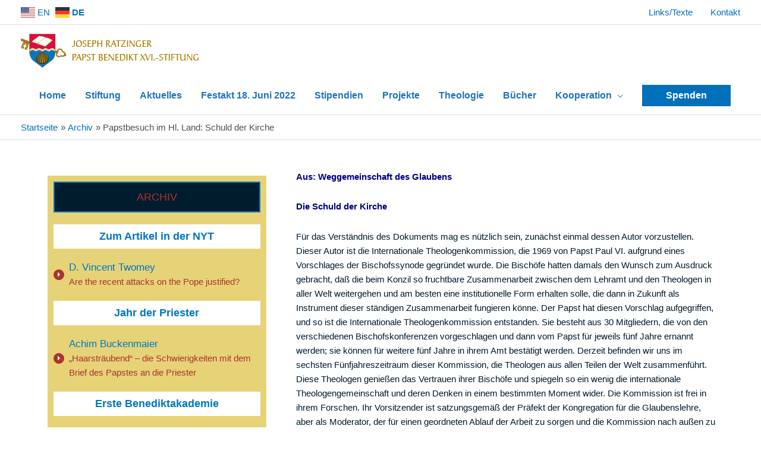

--- FILE ---
content_type: text/html; charset=UTF-8
request_url: https://ratzinger-papst-benedikt-stiftung.de/archiv/theol_schuld/
body_size: 189826
content:
<!DOCTYPE html>
<html lang="de">
<head>
<meta charset="UTF-8">
<meta name="viewport" content="width=device-width, initial-scale=1">
<link rel="profile" href="https://gmpg.org/xfn/11">

<title>Papstbesuch im Hl. Land: Schuld der Kirche &#8211; Joseph Ratzinger Papst Benedikt XVI.– Stiftung</title><link rel="stylesheet" href="https://ratzinger-papst-benedikt-stiftung.de/core/cache/min/1/3678c97ffcc96e5fb0e3fe8c415e61cf.css" media="all" data-minify="1" />
<meta name='robots' content='max-image-preview:large' />
	<style>img:is([sizes="auto" i], [sizes^="auto," i]) { contain-intrinsic-size: 3000px 1500px }</style>
	<link rel="alternate" type="application/rss+xml" title="Joseph Ratzinger Papst Benedikt XVI.– Stiftung &raquo; Feed" href="https://ratzinger-papst-benedikt-stiftung.de/feed/" />
<link rel="alternate" type="application/rss+xml" title="Joseph Ratzinger Papst Benedikt XVI.– Stiftung &raquo; Kommentar-Feed" href="https://ratzinger-papst-benedikt-stiftung.de/comments/feed/" />

<style id='astra-theme-css-inline-css'>
.ast-no-sidebar .entry-content .alignfull {margin-left: calc( -50vw + 50%);margin-right: calc( -50vw + 50%);max-width: 100vw;width: 100vw;}.ast-no-sidebar .entry-content .alignwide {margin-left: calc(-41vw + 50%);margin-right: calc(-41vw + 50%);max-width: unset;width: unset;}.ast-no-sidebar .entry-content .alignfull .alignfull,.ast-no-sidebar .entry-content .alignfull .alignwide,.ast-no-sidebar .entry-content .alignwide .alignfull,.ast-no-sidebar .entry-content .alignwide .alignwide,.ast-no-sidebar .entry-content .wp-block-column .alignfull,.ast-no-sidebar .entry-content .wp-block-column .alignwide{width: 100%;margin-left: auto;margin-right: auto;}.wp-block-gallery,.blocks-gallery-grid {margin: 0;}.wp-block-separator {max-width: 100px;}.wp-block-separator.is-style-wide,.wp-block-separator.is-style-dots {max-width: none;}.entry-content .has-2-columns .wp-block-column:first-child {padding-right: 10px;}.entry-content .has-2-columns .wp-block-column:last-child {padding-left: 10px;}@media (max-width: 782px) {.entry-content .wp-block-columns .wp-block-column {flex-basis: 100%;}.entry-content .has-2-columns .wp-block-column:first-child {padding-right: 0;}.entry-content .has-2-columns .wp-block-column:last-child {padding-left: 0;}}body .entry-content .wp-block-latest-posts {margin-left: 0;}body .entry-content .wp-block-latest-posts li {list-style: none;}.ast-no-sidebar .ast-container .entry-content .wp-block-latest-posts {margin-left: 0;}.ast-header-break-point .entry-content .alignwide {margin-left: auto;margin-right: auto;}.entry-content .blocks-gallery-item img {margin-bottom: auto;}.wp-block-pullquote {border-top: 4px solid #555d66;border-bottom: 4px solid #555d66;color: #40464d;}:root{--ast-container-default-xlg-padding:6.67em;--ast-container-default-lg-padding:5.67em;--ast-container-default-slg-padding:4.34em;--ast-container-default-md-padding:3.34em;--ast-container-default-sm-padding:6.67em;--ast-container-default-xs-padding:2.4em;--ast-container-default-xxs-padding:1.4em;--ast-code-block-background:#EEEEEE;--ast-comment-inputs-background:#FAFAFA;}html{font-size:93.75%;}a,.page-title{color:var(--ast-global-color-0);}a:hover,a:focus{color:var(--ast-global-color-1);}body,button,input,select,textarea,.ast-button,.ast-custom-button{font-family:-apple-system,BlinkMacSystemFont,Segoe UI,Roboto,Oxygen-Sans,Ubuntu,Cantarell,Helvetica Neue,sans-serif;font-weight:inherit;font-size:15px;font-size:1rem;line-height:1.6em;}blockquote{color:var(--ast-global-color-3);}.site-title{font-size:35px;font-size:2.3333333333333rem;display:none;}.site-header .site-description{font-size:15px;font-size:1rem;display:none;}.entry-title{font-size:30px;font-size:2rem;}h1,.entry-content h1{font-size:40px;font-size:2.6666666666667rem;line-height:1.4em;}h2,.entry-content h2{font-size:30px;font-size:2rem;line-height:1.25em;}h3,.entry-content h3{font-size:25px;font-size:1.6666666666667rem;line-height:1.2em;}h4,.entry-content h4{font-size:20px;font-size:1.3333333333333rem;line-height:1.2em;}h5,.entry-content h5{font-size:18px;font-size:1.2rem;line-height:1.2em;}h6,.entry-content h6{font-size:15px;font-size:1rem;line-height:1.25em;}::selection{background-color:var(--ast-global-color-0);color:#ffffff;}body,h1,.entry-title a,.entry-content h1,h2,.entry-content h2,h3,.entry-content h3,h4,.entry-content h4,h5,.entry-content h5,h6,.entry-content h6{color:var(--ast-global-color-3);}.tagcloud a:hover,.tagcloud a:focus,.tagcloud a.current-item{color:#ffffff;border-color:var(--ast-global-color-0);background-color:var(--ast-global-color-0);}input:focus,input[type="text"]:focus,input[type="email"]:focus,input[type="url"]:focus,input[type="password"]:focus,input[type="reset"]:focus,input[type="search"]:focus,textarea:focus{border-color:var(--ast-global-color-0);}input[type="radio"]:checked,input[type=reset],input[type="checkbox"]:checked,input[type="checkbox"]:hover:checked,input[type="checkbox"]:focus:checked,input[type=range]::-webkit-slider-thumb{border-color:var(--ast-global-color-0);background-color:var(--ast-global-color-0);box-shadow:none;}.site-footer a:hover + .post-count,.site-footer a:focus + .post-count{background:var(--ast-global-color-0);border-color:var(--ast-global-color-0);}.single .nav-links .nav-previous,.single .nav-links .nav-next{color:var(--ast-global-color-0);}.entry-meta,.entry-meta *{line-height:1.45;color:var(--ast-global-color-0);}.entry-meta a:hover,.entry-meta a:hover *,.entry-meta a:focus,.entry-meta a:focus *,.page-links > .page-link,.page-links .page-link:hover,.post-navigation a:hover{color:var(--ast-global-color-1);}#cat option,.secondary .calendar_wrap thead a,.secondary .calendar_wrap thead a:visited{color:var(--ast-global-color-0);}.secondary .calendar_wrap #today,.ast-progress-val span{background:var(--ast-global-color-0);}.secondary a:hover + .post-count,.secondary a:focus + .post-count{background:var(--ast-global-color-0);border-color:var(--ast-global-color-0);}.calendar_wrap #today > a{color:#ffffff;}.page-links .page-link,.single .post-navigation a{color:var(--ast-global-color-0);}.widget-title{font-size:21px;font-size:1.4rem;color:var(--ast-global-color-3);}.single .ast-author-details .author-title{color:var(--ast-global-color-1);}a:focus-visible,.ast-menu-toggle:focus-visible,.site .skip-link:focus-visible,.wp-block-loginout input:focus-visible,.wp-block-search.wp-block-search__button-inside .wp-block-search__inside-wrapper,.ast-header-navigation-arrow:focus-visible{outline-style:dotted;outline-color:inherit;outline-width:thin;border-color:transparent;}input:focus,input[type="text"]:focus,input[type="email"]:focus,input[type="url"]:focus,input[type="password"]:focus,input[type="reset"]:focus,input[type="search"]:focus,textarea:focus,.wp-block-search__input:focus,[data-section="section-header-mobile-trigger"] .ast-button-wrap .ast-mobile-menu-trigger-minimal:focus,.ast-mobile-popup-drawer.active .menu-toggle-close:focus,.woocommerce-ordering select.orderby:focus,#ast-scroll-top:focus,.woocommerce a.add_to_cart_button:focus,.woocommerce .button.single_add_to_cart_button:focus{border-style:dotted;border-color:inherit;border-width:thin;outline-color:transparent;}.main-header-menu .menu-link,.ast-header-custom-item a{color:var(--ast-global-color-3);}.main-header-menu .menu-item:hover > .menu-link,.main-header-menu .menu-item:hover > .ast-menu-toggle,.main-header-menu .ast-masthead-custom-menu-items a:hover,.main-header-menu .menu-item.focus > .menu-link,.main-header-menu .menu-item.focus > .ast-menu-toggle,.main-header-menu .current-menu-item > .menu-link,.main-header-menu .current-menu-ancestor > .menu-link,.main-header-menu .current-menu-item > .ast-menu-toggle,.main-header-menu .current-menu-ancestor > .ast-menu-toggle{color:var(--ast-global-color-0);}.header-main-layout-3 .ast-main-header-bar-alignment{margin-right:auto;}.header-main-layout-2 .site-header-section-left .ast-site-identity{text-align:left;}.ast-logo-title-inline .site-logo-img{padding-right:1em;}.site-logo-img img{ transition:all 0.2s linear;}.ast-header-break-point .ast-mobile-menu-buttons-minimal.menu-toggle{background:transparent;color:var(--ast-global-color-0);}.ast-header-break-point .ast-mobile-menu-buttons-outline.menu-toggle{background:transparent;border:1px solid var(--ast-global-color-0);color:var(--ast-global-color-0);}.ast-header-break-point .ast-mobile-menu-buttons-fill.menu-toggle{background:var(--ast-global-color-0);}.ast-page-builder-template .hentry {margin: 0;}.ast-page-builder-template .site-content > .ast-container {max-width: 100%;padding: 0;}.ast-page-builder-template .site-content #primary {padding: 0;margin: 0;}.ast-page-builder-template .no-results {text-align: center;margin: 4em auto;}.ast-page-builder-template .ast-pagination {padding: 2em;}.ast-page-builder-template .entry-header.ast-no-title.ast-no-thumbnail {margin-top: 0;}.ast-page-builder-template .entry-header.ast-header-without-markup {margin-top: 0;margin-bottom: 0;}.ast-page-builder-template .entry-header.ast-no-title.ast-no-meta {margin-bottom: 0;}.ast-page-builder-template.single .post-navigation {padding-bottom: 2em;}.ast-page-builder-template.single-post .site-content > .ast-container {max-width: 100%;}.ast-page-builder-template .entry-header {margin-top: 4em;margin-left: auto;margin-right: auto;padding-left: 20px;padding-right: 20px;}.single.ast-page-builder-template .entry-header {padding-left: 20px;padding-right: 20px;}.ast-page-builder-template .ast-archive-description {margin: 4em auto 0;padding-left: 20px;padding-right: 20px;}.ast-page-builder-template.ast-no-sidebar .entry-content .alignwide {margin-left: 0;margin-right: 0;}.footer-adv .footer-adv-overlay{border-top-style:solid;border-top-color:#7a7a7a;}.wp-block-buttons.aligncenter{justify-content:center;}@media (min-width:1200px){.wp-block-group .has-background{padding:20px;}}.wp-block-image.aligncenter{margin-left:auto;margin-right:auto;}.wp-block-table.aligncenter{margin-left:auto;margin-right:auto;}@media (max-width:921px){.ast-separate-container #primary,.ast-separate-container #secondary{padding:1.5em 0;}#primary,#secondary{padding:1.5em 0;margin:0;}.ast-left-sidebar #content > .ast-container{display:flex;flex-direction:column-reverse;width:100%;}.ast-separate-container .ast-article-post,.ast-separate-container .ast-article-single{padding:1.5em 2.14em;}.ast-author-box img.avatar{margin:20px 0 0 0;}}@media (min-width:922px){.ast-separate-container.ast-right-sidebar #primary,.ast-separate-container.ast-left-sidebar #primary{border:0;}.search-no-results.ast-separate-container #primary{margin-bottom:4em;}}.wp-block-button .wp-block-button__link{color:#ffffff;}.wp-block-button .wp-block-button__link:hover,.wp-block-button .wp-block-button__link:focus{color:#ffffff;background-color:var(--ast-global-color-1);border-color:var(--ast-global-color-1);}.elementor-widget-heading h1.elementor-heading-title{line-height:1.4em;}.elementor-widget-heading h2.elementor-heading-title{line-height:1.25em;}.elementor-widget-heading h3.elementor-heading-title{line-height:1.2em;}.elementor-widget-heading h4.elementor-heading-title{line-height:1.2em;}.elementor-widget-heading h5.elementor-heading-title{line-height:1.2em;}.elementor-widget-heading h6.elementor-heading-title{line-height:1.25em;}.wp-block-button .wp-block-button__link{border-top-width:0;border-right-width:0;border-left-width:0;border-bottom-width:0;border-color:var(--ast-global-color-0);background-color:var(--ast-global-color-0);color:#ffffff;font-family:inherit;font-weight:inherit;line-height:1em;padding-top:10px;padding-right:40px;padding-bottom:10px;padding-left:40px;}.menu-toggle,button,.ast-button,.ast-custom-button,.button,input#submit,input[type="button"],input[type="submit"],input[type="reset"]{border-style:solid;border-top-width:0;border-right-width:0;border-left-width:0;border-bottom-width:0;color:#ffffff;border-color:var(--ast-global-color-0);background-color:var(--ast-global-color-0);padding-top:10px;padding-right:40px;padding-bottom:10px;padding-left:40px;font-family:inherit;font-weight:inherit;line-height:1em;}button:focus,.menu-toggle:hover,button:hover,.ast-button:hover,.ast-custom-button:hover .button:hover,.ast-custom-button:hover ,input[type=reset]:hover,input[type=reset]:focus,input#submit:hover,input#submit:focus,input[type="button"]:hover,input[type="button"]:focus,input[type="submit"]:hover,input[type="submit"]:focus{color:#ffffff;background-color:var(--ast-global-color-1);border-color:var(--ast-global-color-1);}@media (max-width:921px){.ast-mobile-header-stack .main-header-bar .ast-search-menu-icon{display:inline-block;}.ast-header-break-point.ast-header-custom-item-outside .ast-mobile-header-stack .main-header-bar .ast-search-icon{margin:0;}.ast-comment-avatar-wrap img{max-width:2.5em;}.ast-separate-container .ast-comment-list li.depth-1{padding:1.5em 2.14em;}.ast-separate-container .comment-respond{padding:2em 2.14em;}.ast-comment-meta{padding:0 1.8888em 1.3333em;}}@media (min-width:544px){.ast-container{max-width:100%;}}@media (max-width:544px){.ast-separate-container .ast-article-post,.ast-separate-container .ast-article-single,.ast-separate-container .comments-title,.ast-separate-container .ast-archive-description{padding:1.5em 1em;}.ast-separate-container #content .ast-container{padding-left:0.54em;padding-right:0.54em;}.ast-separate-container .ast-comment-list li.depth-1{padding:1.5em 1em;margin-bottom:1.5em;}.ast-separate-container .ast-comment-list .bypostauthor{padding:.5em;}.ast-search-menu-icon.ast-dropdown-active .search-field{width:170px;}.site-branding img,.site-header .site-logo-img .custom-logo-link img{max-width:100%;}}.main-header-bar .button-custom-menu-item .ast-custom-button-link .ast-custom-button,.ast-theme-transparent-header .main-header-bar .button-custom-menu-item .ast-custom-button-link .ast-custom-button{font-family:inherit;font-weight:inherit;line-height:1;}.main-header-bar .button-custom-menu-item .ast-custom-button-link .ast-custom-button{border-style:solid;border-top-width:0px;border-right-width:0px;border-left-width:0px;border-bottom-width:0px;}.ast-theme-transparent-header .main-header-bar .button-custom-menu-item .ast-custom-button-link .ast-custom-button{border-style:solid;}body,.ast-separate-container{background-color:#ffffff;;}.ast-no-sidebar.ast-separate-container .entry-content .alignfull {margin-left: -6.67em;margin-right: -6.67em;width: auto;}@media (max-width: 1200px) {.ast-no-sidebar.ast-separate-container .entry-content .alignfull {margin-left: -2.4em;margin-right: -2.4em;}}@media (max-width: 768px) {.ast-no-sidebar.ast-separate-container .entry-content .alignfull {margin-left: -2.14em;margin-right: -2.14em;}}@media (max-width: 544px) {.ast-no-sidebar.ast-separate-container .entry-content .alignfull {margin-left: -1em;margin-right: -1em;}}.ast-no-sidebar.ast-separate-container .entry-content .alignwide {margin-left: -20px;margin-right: -20px;}.ast-no-sidebar.ast-separate-container .entry-content .wp-block-column .alignfull,.ast-no-sidebar.ast-separate-container .entry-content .wp-block-column .alignwide {margin-left: auto;margin-right: auto;width: 100%;}@media (max-width:921px){.site-title{display:none;}.site-header .site-description{display:none;}.entry-title{font-size:30px;}h1,.entry-content h1{font-size:30px;}h2,.entry-content h2{font-size:25px;}h3,.entry-content h3{font-size:20px;}}@media (max-width:544px){.site-title{display:none;}.site-header .site-description{display:none;}.entry-title{font-size:30px;}h1,.entry-content h1{font-size:30px;}h2,.entry-content h2{font-size:25px;}h3,.entry-content h3{font-size:20px;}}@media (max-width:921px){html{font-size:85.5%;}}@media (max-width:544px){html{font-size:85.5%;}}@media (min-width:922px){.ast-container{max-width:1302px;}}@font-face {font-family: "Astra";src: url(https://ratzinger-papst-benedikt-stiftung.de/views/9dbb40d076/assets/fonts/astra.woff) format("woff"),url(https://ratzinger-papst-benedikt-stiftung.de/views/9dbb40d076/assets/fonts/astra.ttf) format("truetype"),url(https://ratzinger-papst-benedikt-stiftung.de/views/9dbb40d076/assets/fonts/astra.svg#astra) format("svg");font-weight: normal;font-style: normal;font-display: fallback;}@media (max-width:921px) {.main-header-bar .main-header-bar-navigation{display:none;}}.ast-desktop .main-header-menu.submenu-with-border .sub-menu,.ast-desktop .main-header-menu.submenu-with-border .astra-full-megamenu-wrapper{border-color:var(--ast-global-color-0);}.ast-desktop .main-header-menu.submenu-with-border .sub-menu{border-top-width:2px;border-right-width:0px;border-left-width:0px;border-bottom-width:0px;border-style:solid;}.ast-desktop .main-header-menu.submenu-with-border .sub-menu .sub-menu{top:-2px;}.ast-desktop .main-header-menu.submenu-with-border .sub-menu .menu-link,.ast-desktop .main-header-menu.submenu-with-border .children .menu-link{border-bottom-width:0px;border-style:solid;border-color:#eaeaea;}@media (min-width:922px){.main-header-menu .sub-menu .menu-item.ast-left-align-sub-menu:hover > .sub-menu,.main-header-menu .sub-menu .menu-item.ast-left-align-sub-menu.focus > .sub-menu{margin-left:-0px;}}.ast-small-footer{border-top-style:solid;border-top-width:1px;border-top-color:#7a7a7a;}.ast-header-break-point .main-navigation ul .button-custom-menu-item .menu-link {padding: 0 20px;display: inline-block;width: 100%;border-bottom-width: 1px;border-style: solid;border-color: #eaeaea;}.button-custom-menu-item .ast-custom-button-link .ast-custom-button {font-size: inherit;font-family: inherit;font-weight: inherit;}.button-custom-menu-item .ast-custom-button-link .ast-custom-button:hover {transition: all 0.1s ease-in-out;}.ast-header-break-point.ast-header-custom-item-inside .main-header-bar .main-header-bar-navigation .ast-search-icon {display: none;}.ast-header-break-point.ast-header-custom-item-inside .main-header-bar .ast-search-menu-icon .search-form {padding: 0;display: block;overflow: hidden;}.ast-header-break-point .ast-header-custom-item .widget:last-child {margin-bottom: 1em;}.ast-header-custom-item .widget {margin: 0.5em;display: inline-block;vertical-align: middle;}.ast-header-custom-item .widget p {margin-bottom: 0;}.ast-header-custom-item .widget li {width: auto;}.ast-header-custom-item-inside .button-custom-menu-item .menu-link {display: none;}.ast-header-custom-item-inside.ast-header-break-point .button-custom-menu-item .ast-custom-button-link {display: none;}.ast-header-custom-item-inside.ast-header-break-point .button-custom-menu-item .menu-link {display: block;}.ast-header-break-point.ast-header-custom-item-outside .main-header-bar .ast-search-icon {margin-right: 1em;}.ast-header-break-point.ast-header-custom-item-inside .main-header-bar .ast-search-menu-icon .search-field,.ast-header-break-point.ast-header-custom-item-inside .main-header-bar .ast-search-menu-icon.ast-inline-search .search-field {width: 100%;padding-right: 5.5em;}.ast-header-break-point.ast-header-custom-item-inside .main-header-bar .ast-search-menu-icon .search-submit {display: block;position: absolute;height: 100%;top: 0;right: 0;padding: 0 1em;border-radius: 0;}.ast-header-break-point .ast-header-custom-item .ast-masthead-custom-menu-items {padding-left: 20px;padding-right: 20px;margin-bottom: 1em;margin-top: 1em;}.ast-header-custom-item-inside.ast-header-break-point .button-custom-menu-item {padding-left: 0;padding-right: 0;margin-top: 0;margin-bottom: 0;}.astra-icon-down_arrow::after {content: "\e900";font-family: Astra;}.astra-icon-close::after {content: "\e5cd";font-family: Astra;}.astra-icon-drag_handle::after {content: "\e25d";font-family: Astra;}.astra-icon-format_align_justify::after {content: "\e235";font-family: Astra;}.astra-icon-menu::after {content: "\e5d2";font-family: Astra;}.astra-icon-reorder::after {content: "\e8fe";font-family: Astra;}.astra-icon-search::after {content: "\e8b6";font-family: Astra;}.astra-icon-zoom_in::after {content: "\e56b";font-family: Astra;}.astra-icon-check-circle::after {content: "\e901";font-family: Astra;}.astra-icon-shopping-cart::after {content: "\f07a";font-family: Astra;}.astra-icon-shopping-bag::after {content: "\f290";font-family: Astra;}.astra-icon-shopping-basket::after {content: "\f291";font-family: Astra;}.astra-icon-circle-o::after {content: "\e903";font-family: Astra;}.astra-icon-certificate::after {content: "\e902";font-family: Astra;}blockquote {padding: 1.2em;}:root .has-ast-global-color-0-color{color:var(--ast-global-color-0);}:root .has-ast-global-color-0-background-color{background-color:var(--ast-global-color-0);}:root .wp-block-button .has-ast-global-color-0-color{color:var(--ast-global-color-0);}:root .wp-block-button .has-ast-global-color-0-background-color{background-color:var(--ast-global-color-0);}:root .has-ast-global-color-1-color{color:var(--ast-global-color-1);}:root .has-ast-global-color-1-background-color{background-color:var(--ast-global-color-1);}:root .wp-block-button .has-ast-global-color-1-color{color:var(--ast-global-color-1);}:root .wp-block-button .has-ast-global-color-1-background-color{background-color:var(--ast-global-color-1);}:root .has-ast-global-color-2-color{color:var(--ast-global-color-2);}:root .has-ast-global-color-2-background-color{background-color:var(--ast-global-color-2);}:root .wp-block-button .has-ast-global-color-2-color{color:var(--ast-global-color-2);}:root .wp-block-button .has-ast-global-color-2-background-color{background-color:var(--ast-global-color-2);}:root .has-ast-global-color-3-color{color:var(--ast-global-color-3);}:root .has-ast-global-color-3-background-color{background-color:var(--ast-global-color-3);}:root .wp-block-button .has-ast-global-color-3-color{color:var(--ast-global-color-3);}:root .wp-block-button .has-ast-global-color-3-background-color{background-color:var(--ast-global-color-3);}:root .has-ast-global-color-4-color{color:var(--ast-global-color-4);}:root .has-ast-global-color-4-background-color{background-color:var(--ast-global-color-4);}:root .wp-block-button .has-ast-global-color-4-color{color:var(--ast-global-color-4);}:root .wp-block-button .has-ast-global-color-4-background-color{background-color:var(--ast-global-color-4);}:root .has-ast-global-color-5-color{color:var(--ast-global-color-5);}:root .has-ast-global-color-5-background-color{background-color:var(--ast-global-color-5);}:root .wp-block-button .has-ast-global-color-5-color{color:var(--ast-global-color-5);}:root .wp-block-button .has-ast-global-color-5-background-color{background-color:var(--ast-global-color-5);}:root .has-ast-global-color-6-color{color:var(--ast-global-color-6);}:root .has-ast-global-color-6-background-color{background-color:var(--ast-global-color-6);}:root .wp-block-button .has-ast-global-color-6-color{color:var(--ast-global-color-6);}:root .wp-block-button .has-ast-global-color-6-background-color{background-color:var(--ast-global-color-6);}:root .has-ast-global-color-7-color{color:var(--ast-global-color-7);}:root .has-ast-global-color-7-background-color{background-color:var(--ast-global-color-7);}:root .wp-block-button .has-ast-global-color-7-color{color:var(--ast-global-color-7);}:root .wp-block-button .has-ast-global-color-7-background-color{background-color:var(--ast-global-color-7);}:root .has-ast-global-color-8-color{color:var(--ast-global-color-8);}:root .has-ast-global-color-8-background-color{background-color:var(--ast-global-color-8);}:root .wp-block-button .has-ast-global-color-8-color{color:var(--ast-global-color-8);}:root .wp-block-button .has-ast-global-color-8-background-color{background-color:var(--ast-global-color-8);}:root{--ast-global-color-0:#0170B9;--ast-global-color-1:#3a3a3a;--ast-global-color-2:#3a3a3a;--ast-global-color-3:#4B4F58;--ast-global-color-4:#F5F5F5;--ast-global-color-5:#FFFFFF;--ast-global-color-6:#E5E5E5;--ast-global-color-7:#424242;--ast-global-color-8:#000000;}:root {--ast-border-color : #dddddd;}#masthead .ast-container,.ast-header-breadcrumb .ast-container{max-width:100%;padding-left:35px;padding-right:35px;}@media (max-width:921px){#masthead .ast-container,.ast-header-breadcrumb .ast-container{padding-left:20px;padding-right:20px;}}.ast-header-break-point .main-navigation ul .button-custom-menu-item .menu-link {padding: 0 20px;display: inline-block;width: 100%;border-bottom-width: 1px;border-style: solid;border-color: #eaeaea;}.button-custom-menu-item .ast-custom-button-link .ast-custom-button {font-size: inherit;font-family: inherit;font-weight: inherit;}.button-custom-menu-item .ast-custom-button-link .ast-custom-button:hover {transition: all 0.1s ease-in-out;}.ast-header-break-point.ast-header-custom-item-inside .main-header-bar .main-header-bar-navigation .ast-search-icon {display: none;}.ast-header-break-point.ast-header-custom-item-inside .main-header-bar .ast-search-menu-icon .search-form {padding: 0;display: block;overflow: hidden;}.ast-header-break-point .ast-header-custom-item .widget:last-child {margin-bottom: 1em;}.ast-header-custom-item .widget {margin: 0.5em;display: inline-block;vertical-align: middle;}.ast-header-custom-item .widget p {margin-bottom: 0;}.ast-header-custom-item .widget li {width: auto;}.ast-header-custom-item-inside .button-custom-menu-item .menu-link {display: none;}.ast-header-custom-item-inside.ast-header-break-point .button-custom-menu-item .ast-custom-button-link {display: none;}.ast-header-custom-item-inside.ast-header-break-point .button-custom-menu-item .menu-link {display: block;}.ast-header-break-point.ast-header-custom-item-outside .main-header-bar .ast-search-icon {margin-right: 1em;}.ast-header-break-point.ast-header-custom-item-inside .main-header-bar .ast-search-menu-icon .search-field,.ast-header-break-point.ast-header-custom-item-inside .main-header-bar .ast-search-menu-icon.ast-inline-search .search-field {width: 100%;padding-right: 5.5em;}.ast-header-break-point.ast-header-custom-item-inside .main-header-bar .ast-search-menu-icon .search-submit {display: block;position: absolute;height: 100%;top: 0;right: 0;padding: 0 1em;border-radius: 0;}.ast-header-break-point .ast-header-custom-item .ast-masthead-custom-menu-items {padding-left: 20px;padding-right: 20px;margin-bottom: 1em;margin-top: 1em;}.ast-header-custom-item-inside.ast-header-break-point .button-custom-menu-item {padding-left: 0;padding-right: 0;margin-top: 0;margin-bottom: 0;}.astra-icon-down_arrow::after {content: "\e900";font-family: Astra;}.astra-icon-close::after {content: "\e5cd";font-family: Astra;}.astra-icon-drag_handle::after {content: "\e25d";font-family: Astra;}.astra-icon-format_align_justify::after {content: "\e235";font-family: Astra;}.astra-icon-menu::after {content: "\e5d2";font-family: Astra;}.astra-icon-reorder::after {content: "\e8fe";font-family: Astra;}.astra-icon-search::after {content: "\e8b6";font-family: Astra;}.astra-icon-zoom_in::after {content: "\e56b";font-family: Astra;}.astra-icon-check-circle::after {content: "\e901";font-family: Astra;}.astra-icon-shopping-cart::after {content: "\f07a";font-family: Astra;}.astra-icon-shopping-bag::after {content: "\f290";font-family: Astra;}.astra-icon-shopping-basket::after {content: "\f291";font-family: Astra;}.astra-icon-circle-o::after {content: "\e903";font-family: Astra;}.astra-icon-certificate::after {content: "\e902";font-family: Astra;}blockquote {padding: 1.2em;}:root .has-ast-global-color-0-color{color:var(--ast-global-color-0);}:root .has-ast-global-color-0-background-color{background-color:var(--ast-global-color-0);}:root .wp-block-button .has-ast-global-color-0-color{color:var(--ast-global-color-0);}:root .wp-block-button .has-ast-global-color-0-background-color{background-color:var(--ast-global-color-0);}:root .has-ast-global-color-1-color{color:var(--ast-global-color-1);}:root .has-ast-global-color-1-background-color{background-color:var(--ast-global-color-1);}:root .wp-block-button .has-ast-global-color-1-color{color:var(--ast-global-color-1);}:root .wp-block-button .has-ast-global-color-1-background-color{background-color:var(--ast-global-color-1);}:root .has-ast-global-color-2-color{color:var(--ast-global-color-2);}:root .has-ast-global-color-2-background-color{background-color:var(--ast-global-color-2);}:root .wp-block-button .has-ast-global-color-2-color{color:var(--ast-global-color-2);}:root .wp-block-button .has-ast-global-color-2-background-color{background-color:var(--ast-global-color-2);}:root .has-ast-global-color-3-color{color:var(--ast-global-color-3);}:root .has-ast-global-color-3-background-color{background-color:var(--ast-global-color-3);}:root .wp-block-button .has-ast-global-color-3-color{color:var(--ast-global-color-3);}:root .wp-block-button .has-ast-global-color-3-background-color{background-color:var(--ast-global-color-3);}:root .has-ast-global-color-4-color{color:var(--ast-global-color-4);}:root .has-ast-global-color-4-background-color{background-color:var(--ast-global-color-4);}:root .wp-block-button .has-ast-global-color-4-color{color:var(--ast-global-color-4);}:root .wp-block-button .has-ast-global-color-4-background-color{background-color:var(--ast-global-color-4);}:root .has-ast-global-color-5-color{color:var(--ast-global-color-5);}:root .has-ast-global-color-5-background-color{background-color:var(--ast-global-color-5);}:root .wp-block-button .has-ast-global-color-5-color{color:var(--ast-global-color-5);}:root .wp-block-button .has-ast-global-color-5-background-color{background-color:var(--ast-global-color-5);}:root .has-ast-global-color-6-color{color:var(--ast-global-color-6);}:root .has-ast-global-color-6-background-color{background-color:var(--ast-global-color-6);}:root .wp-block-button .has-ast-global-color-6-color{color:var(--ast-global-color-6);}:root .wp-block-button .has-ast-global-color-6-background-color{background-color:var(--ast-global-color-6);}:root .has-ast-global-color-7-color{color:var(--ast-global-color-7);}:root .has-ast-global-color-7-background-color{background-color:var(--ast-global-color-7);}:root .wp-block-button .has-ast-global-color-7-color{color:var(--ast-global-color-7);}:root .wp-block-button .has-ast-global-color-7-background-color{background-color:var(--ast-global-color-7);}:root .has-ast-global-color-8-color{color:var(--ast-global-color-8);}:root .has-ast-global-color-8-background-color{background-color:var(--ast-global-color-8);}:root .wp-block-button .has-ast-global-color-8-color{color:var(--ast-global-color-8);}:root .wp-block-button .has-ast-global-color-8-background-color{background-color:var(--ast-global-color-8);}:root{--ast-global-color-0:#0170B9;--ast-global-color-1:#3a3a3a;--ast-global-color-2:#3a3a3a;--ast-global-color-3:#4B4F58;--ast-global-color-4:#F5F5F5;--ast-global-color-5:#FFFFFF;--ast-global-color-6:#E5E5E5;--ast-global-color-7:#424242;--ast-global-color-8:#000000;}:root {--ast-border-color : #dddddd;}#masthead .ast-container,.ast-header-breadcrumb .ast-container{max-width:100%;padding-left:35px;padding-right:35px;}@media (max-width:921px){#masthead .ast-container,.ast-header-breadcrumb .ast-container{padding-left:20px;padding-right:20px;}}.ast-single-entry-banner {-js-display: flex;display: flex;flex-direction: column;justify-content: center;text-align: center;position: relative;background: #eeeeee;}.ast-single-entry-banner[data-banner-layout="layout-1"] {max-width: 1262px;background: inherit;padding: 20px 0;}.ast-single-entry-banner[data-banner-width-type="custom"] {margin: 0 auto;width: 100%;}.ast-single-entry-banner + .site-content .entry-header {margin-bottom: 0;}header.entry-header > *:not(:last-child){margin-bottom:10px;}.ast-archive-entry-banner {-js-display: flex;display: flex;flex-direction: column;justify-content: center;text-align: center;position: relative;background: #eeeeee;}.ast-archive-entry-banner[data-banner-width-type="custom"] {margin: 0 auto;width: 100%;}.ast-archive-entry-banner[data-banner-layout="layout-1"] {background: inherit;padding: 20px 0;text-align: left;}body.archive .ast-archive-description{max-width:1262px;width:100%;text-align:left;padding-top:3em;padding-right:3em;padding-bottom:3em;padding-left:3em;}body.archive .ast-archive-description .ast-archive-title,body.archive .ast-archive-description .ast-archive-title *{font-size:40px;font-size:2.6666666666667rem;text-transform:capitalize;}body.archive .ast-archive-description > *:not(:last-child){margin-bottom:10px;}@media (max-width:921px){body.archive .ast-archive-description{text-align:left;}}@media (max-width:544px){body.archive .ast-archive-description{text-align:left;}}.ast-breadcrumbs .trail-browse,.ast-breadcrumbs .trail-items,.ast-breadcrumbs .trail-items li{display:inline-block;margin:0;padding:0;border:none;background:inherit;text-indent:0;}.ast-breadcrumbs .trail-browse{font-size:inherit;font-style:inherit;font-weight:inherit;color:inherit;}.ast-breadcrumbs .trail-items{list-style:none;}.trail-items li::after{padding:0 0.3em;content:"\00bb";}.trail-items li:last-of-type::after{display:none;}.trail-items li::after{content:"\00bb";}.ast-header-breadcrumb{padding-top:10px;padding-bottom:10px;width:100%;}.ast-default-menu-enable.ast-main-header-nav-open.ast-header-break-point .main-header-bar.ast-header-breadcrumb,.ast-main-header-nav-open .main-header-bar.ast-header-breadcrumb{padding-top:1em;padding-bottom:1em;}.ast-header-break-point .main-header-bar.ast-header-breadcrumb{border-bottom-width:1px;border-bottom-color:#eaeaea;border-bottom-style:solid;}.ast-breadcrumbs-wrapper{line-height:1.4;}.ast-breadcrumbs-wrapper .rank-math-breadcrumb p{margin-bottom:0px;}.ast-breadcrumbs-wrapper{display:block;width:100%;}h1,.entry-content h1,h2,.entry-content h2,h3,.entry-content h3,h4,.entry-content h4,h5,.entry-content h5,h6,.entry-content h6{color:var(--ast-global-color-2);}.elementor-widget-heading .elementor-heading-title{margin:0;}.elementor-page .ast-menu-toggle{color:unset !important;background:unset !important;}.elementor-post.elementor-grid-item.hentry{margin-bottom:0;}.woocommerce div.product .elementor-element.elementor-products-grid .related.products ul.products li.product,.elementor-element .elementor-wc-products .woocommerce[class*='columns-'] ul.products li.product{width:auto;margin:0;float:none;}.ast-left-sidebar .elementor-section.elementor-section-stretched,.ast-right-sidebar .elementor-section.elementor-section-stretched{max-width:100%;left:0 !important;}.elementor-template-full-width .ast-container{display:block;}@media (max-width:544px){.elementor-element .elementor-wc-products .woocommerce[class*="columns-"] ul.products li.product{width:auto;margin:0;}.elementor-element .woocommerce .woocommerce-result-count{float:none;}}.ast-header-break-point .main-header-bar{border-bottom-width:1px;}@media (min-width:922px){.main-header-bar{border-bottom-width:1px;}}.main-header-menu .menu-item,#astra-footer-menu .menu-item,.main-header-bar .ast-masthead-custom-menu-items{-js-display:flex;display:flex;-webkit-box-pack:center;-webkit-justify-content:center;-moz-box-pack:center;-ms-flex-pack:center;justify-content:center;-webkit-box-orient:vertical;-webkit-box-direction:normal;-webkit-flex-direction:column;-moz-box-orient:vertical;-moz-box-direction:normal;-ms-flex-direction:column;flex-direction:column;}.main-header-menu > .menu-item > .menu-link,#astra-footer-menu > .menu-item > .menu-link{height:100%;-webkit-box-align:center;-webkit-align-items:center;-moz-box-align:center;-ms-flex-align:center;align-items:center;-js-display:flex;display:flex;}.ast-primary-menu-disabled .main-header-bar .ast-masthead-custom-menu-items{flex:unset;}.main-header-menu .sub-menu .menu-item.menu-item-has-children > .menu-link:after{position:absolute;right:1em;top:50%;transform:translate(0,-50%) rotate(270deg);}.ast-header-break-point .main-header-bar .main-header-bar-navigation .page_item_has_children > .ast-menu-toggle::before,.ast-header-break-point .main-header-bar .main-header-bar-navigation .menu-item-has-children > .ast-menu-toggle::before,.ast-mobile-popup-drawer .main-header-bar-navigation .menu-item-has-children>.ast-menu-toggle::before,.ast-header-break-point .ast-mobile-header-wrap .main-header-bar-navigation .menu-item-has-children > .ast-menu-toggle::before{font-weight:bold;content:"\e900";font-family:Astra;text-decoration:inherit;display:inline-block;}.ast-header-break-point .main-navigation ul.sub-menu .menu-item .menu-link:before{content:"\e900";font-family:Astra;font-size:.65em;text-decoration:inherit;display:inline-block;transform:translate(0,-2px) rotateZ(270deg);margin-right:5px;}.widget_search .search-form:after{font-family:Astra;font-size:1.2em;font-weight:normal;content:"\e8b6";position:absolute;top:50%;right:15px;transform:translate(0,-50%);}.astra-search-icon::before{content:"\e8b6";font-family:Astra;font-style:normal;font-weight:normal;text-decoration:inherit;text-align:center;-webkit-font-smoothing:antialiased;-moz-osx-font-smoothing:grayscale;z-index:3;}.main-header-bar .main-header-bar-navigation .page_item_has_children > a:after,.main-header-bar .main-header-bar-navigation .menu-item-has-children > a:after,.menu-item-has-children .ast-header-navigation-arrow:after{content:"\e900";display:inline-block;font-family:Astra;font-size:.6rem;font-weight:bold;text-rendering:auto;-webkit-font-smoothing:antialiased;-moz-osx-font-smoothing:grayscale;margin-left:10px;line-height:normal;}.menu-item-has-children .sub-menu .ast-header-navigation-arrow:after{margin-left:0;}.ast-mobile-popup-drawer .main-header-bar-navigation .ast-submenu-expanded>.ast-menu-toggle::before{transform:rotateX(180deg);}.ast-header-break-point .main-header-bar-navigation .menu-item-has-children > .menu-link:after{display:none;}.ast-separate-container .blog-layout-1,.ast-separate-container .blog-layout-2,.ast-separate-container .blog-layout-3{background-color:transparent;background-image:none;}.ast-separate-container .ast-article-post{background-color:var(--ast-global-color-5);;}@media (max-width:921px){.ast-separate-container .ast-article-post{background-color:var(--ast-global-color-5);;}}@media (max-width:544px){.ast-separate-container .ast-article-post{background-color:var(--ast-global-color-5);;}}.ast-separate-container .ast-article-single:not(.ast-related-post),.ast-separate-container .comments-area .comment-respond,.ast-separate-container .comments-area .ast-comment-list li,.ast-separate-container .ast-woocommerce-container,.ast-separate-container .error-404,.ast-separate-container .no-results,.single.ast-separate-container.ast-author-meta,.ast-separate-container .related-posts-title-wrapper,.ast-separate-container.ast-two-container #secondary .widget,.ast-separate-container .comments-count-wrapper,.ast-box-layout.ast-plain-container .site-content,.ast-padded-layout.ast-plain-container .site-content,.ast-separate-container .comments-area .comments-title,.ast-narrow-container .site-content{background-color:var(--ast-global-color-5);;}@media (max-width:921px){.ast-separate-container .ast-article-single:not(.ast-related-post),.ast-separate-container .comments-area .comment-respond,.ast-separate-container .comments-area .ast-comment-list li,.ast-separate-container .ast-woocommerce-container,.ast-separate-container .error-404,.ast-separate-container .no-results,.single.ast-separate-container.ast-author-meta,.ast-separate-container .related-posts-title-wrapper,.ast-separate-container.ast-two-container #secondary .widget,.ast-separate-container .comments-count-wrapper,.ast-box-layout.ast-plain-container .site-content,.ast-padded-layout.ast-plain-container .site-content,.ast-separate-container .comments-area .comments-title,.ast-narrow-container .site-content{background-color:var(--ast-global-color-5);;}}@media (max-width:544px){.ast-separate-container .ast-article-single:not(.ast-related-post),.ast-separate-container .comments-area .comment-respond,.ast-separate-container .comments-area .ast-comment-list li,.ast-separate-container .ast-woocommerce-container,.ast-separate-container .error-404,.ast-separate-container .no-results,.single.ast-separate-container.ast-author-meta,.ast-separate-container .related-posts-title-wrapper,.ast-separate-container.ast-two-container #secondary .widget,.ast-separate-container .comments-count-wrapper,.ast-box-layout.ast-plain-container .site-content,.ast-padded-layout.ast-plain-container .site-content,.ast-separate-container .comments-area .comments-title,.ast-narrow-container .site-content{background-color:var(--ast-global-color-5);;}}:root{--e-global-color-astglobalcolor0:#0170B9;--e-global-color-astglobalcolor1:#3a3a3a;--e-global-color-astglobalcolor2:#3a3a3a;--e-global-color-astglobalcolor3:#4B4F58;--e-global-color-astglobalcolor4:#F5F5F5;--e-global-color-astglobalcolor5:#FFFFFF;--e-global-color-astglobalcolor6:#E5E5E5;--e-global-color-astglobalcolor7:#424242;--e-global-color-astglobalcolor8:#000000;}
</style>
<style id='wp-emoji-styles-inline-css'>

	img.wp-smiley, img.emoji {
		display: inline !important;
		border: none !important;
		box-shadow: none !important;
		height: 1em !important;
		width: 1em !important;
		margin: 0 0.07em !important;
		vertical-align: -0.1em !important;
		background: none !important;
		padding: 0 !important;
	}
</style>

<style id='global-styles-inline-css'>
:root{--wp--preset--aspect-ratio--square: 1;--wp--preset--aspect-ratio--4-3: 4/3;--wp--preset--aspect-ratio--3-4: 3/4;--wp--preset--aspect-ratio--3-2: 3/2;--wp--preset--aspect-ratio--2-3: 2/3;--wp--preset--aspect-ratio--16-9: 16/9;--wp--preset--aspect-ratio--9-16: 9/16;--wp--preset--color--black: #000000;--wp--preset--color--cyan-bluish-gray: #abb8c3;--wp--preset--color--white: #ffffff;--wp--preset--color--pale-pink: #f78da7;--wp--preset--color--vivid-red: #cf2e2e;--wp--preset--color--luminous-vivid-orange: #ff6900;--wp--preset--color--luminous-vivid-amber: #fcb900;--wp--preset--color--light-green-cyan: #7bdcb5;--wp--preset--color--vivid-green-cyan: #00d084;--wp--preset--color--pale-cyan-blue: #8ed1fc;--wp--preset--color--vivid-cyan-blue: #0693e3;--wp--preset--color--vivid-purple: #9b51e0;--wp--preset--color--ast-global-color-0: var(--ast-global-color-0);--wp--preset--color--ast-global-color-1: var(--ast-global-color-1);--wp--preset--color--ast-global-color-2: var(--ast-global-color-2);--wp--preset--color--ast-global-color-3: var(--ast-global-color-3);--wp--preset--color--ast-global-color-4: var(--ast-global-color-4);--wp--preset--color--ast-global-color-5: var(--ast-global-color-5);--wp--preset--color--ast-global-color-6: var(--ast-global-color-6);--wp--preset--color--ast-global-color-7: var(--ast-global-color-7);--wp--preset--color--ast-global-color-8: var(--ast-global-color-8);--wp--preset--gradient--vivid-cyan-blue-to-vivid-purple: linear-gradient(135deg,rgba(6,147,227,1) 0%,rgb(155,81,224) 100%);--wp--preset--gradient--light-green-cyan-to-vivid-green-cyan: linear-gradient(135deg,rgb(122,220,180) 0%,rgb(0,208,130) 100%);--wp--preset--gradient--luminous-vivid-amber-to-luminous-vivid-orange: linear-gradient(135deg,rgba(252,185,0,1) 0%,rgba(255,105,0,1) 100%);--wp--preset--gradient--luminous-vivid-orange-to-vivid-red: linear-gradient(135deg,rgba(255,105,0,1) 0%,rgb(207,46,46) 100%);--wp--preset--gradient--very-light-gray-to-cyan-bluish-gray: linear-gradient(135deg,rgb(238,238,238) 0%,rgb(169,184,195) 100%);--wp--preset--gradient--cool-to-warm-spectrum: linear-gradient(135deg,rgb(74,234,220) 0%,rgb(151,120,209) 20%,rgb(207,42,186) 40%,rgb(238,44,130) 60%,rgb(251,105,98) 80%,rgb(254,248,76) 100%);--wp--preset--gradient--blush-light-purple: linear-gradient(135deg,rgb(255,206,236) 0%,rgb(152,150,240) 100%);--wp--preset--gradient--blush-bordeaux: linear-gradient(135deg,rgb(254,205,165) 0%,rgb(254,45,45) 50%,rgb(107,0,62) 100%);--wp--preset--gradient--luminous-dusk: linear-gradient(135deg,rgb(255,203,112) 0%,rgb(199,81,192) 50%,rgb(65,88,208) 100%);--wp--preset--gradient--pale-ocean: linear-gradient(135deg,rgb(255,245,203) 0%,rgb(182,227,212) 50%,rgb(51,167,181) 100%);--wp--preset--gradient--electric-grass: linear-gradient(135deg,rgb(202,248,128) 0%,rgb(113,206,126) 100%);--wp--preset--gradient--midnight: linear-gradient(135deg,rgb(2,3,129) 0%,rgb(40,116,252) 100%);--wp--preset--font-size--small: 13px;--wp--preset--font-size--medium: 20px;--wp--preset--font-size--large: 36px;--wp--preset--font-size--x-large: 42px;--wp--preset--spacing--20: 0.44rem;--wp--preset--spacing--30: 0.67rem;--wp--preset--spacing--40: 1rem;--wp--preset--spacing--50: 1.5rem;--wp--preset--spacing--60: 2.25rem;--wp--preset--spacing--70: 3.38rem;--wp--preset--spacing--80: 5.06rem;--wp--preset--shadow--natural: 6px 6px 9px rgba(0, 0, 0, 0.2);--wp--preset--shadow--deep: 12px 12px 50px rgba(0, 0, 0, 0.4);--wp--preset--shadow--sharp: 6px 6px 0px rgba(0, 0, 0, 0.2);--wp--preset--shadow--outlined: 6px 6px 0px -3px rgba(255, 255, 255, 1), 6px 6px rgba(0, 0, 0, 1);--wp--preset--shadow--crisp: 6px 6px 0px rgba(0, 0, 0, 1);}:root { --wp--style--global--content-size: var(--wp--custom--ast-content-width-size);--wp--style--global--wide-size: var(--wp--custom--ast-wide-width-size); }:where(body) { margin: 0; }.wp-site-blocks > .alignleft { float: left; margin-right: 2em; }.wp-site-blocks > .alignright { float: right; margin-left: 2em; }.wp-site-blocks > .aligncenter { justify-content: center; margin-left: auto; margin-right: auto; }:where(.wp-site-blocks) > * { margin-block-start: 24px; margin-block-end: 0; }:where(.wp-site-blocks) > :first-child { margin-block-start: 0; }:where(.wp-site-blocks) > :last-child { margin-block-end: 0; }:root { --wp--style--block-gap: 24px; }:root :where(.is-layout-flow) > :first-child{margin-block-start: 0;}:root :where(.is-layout-flow) > :last-child{margin-block-end: 0;}:root :where(.is-layout-flow) > *{margin-block-start: 24px;margin-block-end: 0;}:root :where(.is-layout-constrained) > :first-child{margin-block-start: 0;}:root :where(.is-layout-constrained) > :last-child{margin-block-end: 0;}:root :where(.is-layout-constrained) > *{margin-block-start: 24px;margin-block-end: 0;}:root :where(.is-layout-flex){gap: 24px;}:root :where(.is-layout-grid){gap: 24px;}.is-layout-flow > .alignleft{float: left;margin-inline-start: 0;margin-inline-end: 2em;}.is-layout-flow > .alignright{float: right;margin-inline-start: 2em;margin-inline-end: 0;}.is-layout-flow > .aligncenter{margin-left: auto !important;margin-right: auto !important;}.is-layout-constrained > .alignleft{float: left;margin-inline-start: 0;margin-inline-end: 2em;}.is-layout-constrained > .alignright{float: right;margin-inline-start: 2em;margin-inline-end: 0;}.is-layout-constrained > .aligncenter{margin-left: auto !important;margin-right: auto !important;}.is-layout-constrained > :where(:not(.alignleft):not(.alignright):not(.alignfull)){max-width: var(--wp--style--global--content-size);margin-left: auto !important;margin-right: auto !important;}.is-layout-constrained > .alignwide{max-width: var(--wp--style--global--wide-size);}body .is-layout-flex{display: flex;}.is-layout-flex{flex-wrap: wrap;align-items: center;}.is-layout-flex > :is(*, div){margin: 0;}body .is-layout-grid{display: grid;}.is-layout-grid > :is(*, div){margin: 0;}body{padding-top: 0px;padding-right: 0px;padding-bottom: 0px;padding-left: 0px;}a:where(:not(.wp-element-button)){text-decoration: none;}:root :where(.wp-element-button, .wp-block-button__link){background-color: #32373c;border-width: 0;color: #fff;font-family: inherit;font-size: inherit;line-height: inherit;padding: calc(0.667em + 2px) calc(1.333em + 2px);text-decoration: none;}.has-black-color{color: var(--wp--preset--color--black) !important;}.has-cyan-bluish-gray-color{color: var(--wp--preset--color--cyan-bluish-gray) !important;}.has-white-color{color: var(--wp--preset--color--white) !important;}.has-pale-pink-color{color: var(--wp--preset--color--pale-pink) !important;}.has-vivid-red-color{color: var(--wp--preset--color--vivid-red) !important;}.has-luminous-vivid-orange-color{color: var(--wp--preset--color--luminous-vivid-orange) !important;}.has-luminous-vivid-amber-color{color: var(--wp--preset--color--luminous-vivid-amber) !important;}.has-light-green-cyan-color{color: var(--wp--preset--color--light-green-cyan) !important;}.has-vivid-green-cyan-color{color: var(--wp--preset--color--vivid-green-cyan) !important;}.has-pale-cyan-blue-color{color: var(--wp--preset--color--pale-cyan-blue) !important;}.has-vivid-cyan-blue-color{color: var(--wp--preset--color--vivid-cyan-blue) !important;}.has-vivid-purple-color{color: var(--wp--preset--color--vivid-purple) !important;}.has-ast-global-color-0-color{color: var(--wp--preset--color--ast-global-color-0) !important;}.has-ast-global-color-1-color{color: var(--wp--preset--color--ast-global-color-1) !important;}.has-ast-global-color-2-color{color: var(--wp--preset--color--ast-global-color-2) !important;}.has-ast-global-color-3-color{color: var(--wp--preset--color--ast-global-color-3) !important;}.has-ast-global-color-4-color{color: var(--wp--preset--color--ast-global-color-4) !important;}.has-ast-global-color-5-color{color: var(--wp--preset--color--ast-global-color-5) !important;}.has-ast-global-color-6-color{color: var(--wp--preset--color--ast-global-color-6) !important;}.has-ast-global-color-7-color{color: var(--wp--preset--color--ast-global-color-7) !important;}.has-ast-global-color-8-color{color: var(--wp--preset--color--ast-global-color-8) !important;}.has-black-background-color{background-color: var(--wp--preset--color--black) !important;}.has-cyan-bluish-gray-background-color{background-color: var(--wp--preset--color--cyan-bluish-gray) !important;}.has-white-background-color{background-color: var(--wp--preset--color--white) !important;}.has-pale-pink-background-color{background-color: var(--wp--preset--color--pale-pink) !important;}.has-vivid-red-background-color{background-color: var(--wp--preset--color--vivid-red) !important;}.has-luminous-vivid-orange-background-color{background-color: var(--wp--preset--color--luminous-vivid-orange) !important;}.has-luminous-vivid-amber-background-color{background-color: var(--wp--preset--color--luminous-vivid-amber) !important;}.has-light-green-cyan-background-color{background-color: var(--wp--preset--color--light-green-cyan) !important;}.has-vivid-green-cyan-background-color{background-color: var(--wp--preset--color--vivid-green-cyan) !important;}.has-pale-cyan-blue-background-color{background-color: var(--wp--preset--color--pale-cyan-blue) !important;}.has-vivid-cyan-blue-background-color{background-color: var(--wp--preset--color--vivid-cyan-blue) !important;}.has-vivid-purple-background-color{background-color: var(--wp--preset--color--vivid-purple) !important;}.has-ast-global-color-0-background-color{background-color: var(--wp--preset--color--ast-global-color-0) !important;}.has-ast-global-color-1-background-color{background-color: var(--wp--preset--color--ast-global-color-1) !important;}.has-ast-global-color-2-background-color{background-color: var(--wp--preset--color--ast-global-color-2) !important;}.has-ast-global-color-3-background-color{background-color: var(--wp--preset--color--ast-global-color-3) !important;}.has-ast-global-color-4-background-color{background-color: var(--wp--preset--color--ast-global-color-4) !important;}.has-ast-global-color-5-background-color{background-color: var(--wp--preset--color--ast-global-color-5) !important;}.has-ast-global-color-6-background-color{background-color: var(--wp--preset--color--ast-global-color-6) !important;}.has-ast-global-color-7-background-color{background-color: var(--wp--preset--color--ast-global-color-7) !important;}.has-ast-global-color-8-background-color{background-color: var(--wp--preset--color--ast-global-color-8) !important;}.has-black-border-color{border-color: var(--wp--preset--color--black) !important;}.has-cyan-bluish-gray-border-color{border-color: var(--wp--preset--color--cyan-bluish-gray) !important;}.has-white-border-color{border-color: var(--wp--preset--color--white) !important;}.has-pale-pink-border-color{border-color: var(--wp--preset--color--pale-pink) !important;}.has-vivid-red-border-color{border-color: var(--wp--preset--color--vivid-red) !important;}.has-luminous-vivid-orange-border-color{border-color: var(--wp--preset--color--luminous-vivid-orange) !important;}.has-luminous-vivid-amber-border-color{border-color: var(--wp--preset--color--luminous-vivid-amber) !important;}.has-light-green-cyan-border-color{border-color: var(--wp--preset--color--light-green-cyan) !important;}.has-vivid-green-cyan-border-color{border-color: var(--wp--preset--color--vivid-green-cyan) !important;}.has-pale-cyan-blue-border-color{border-color: var(--wp--preset--color--pale-cyan-blue) !important;}.has-vivid-cyan-blue-border-color{border-color: var(--wp--preset--color--vivid-cyan-blue) !important;}.has-vivid-purple-border-color{border-color: var(--wp--preset--color--vivid-purple) !important;}.has-ast-global-color-0-border-color{border-color: var(--wp--preset--color--ast-global-color-0) !important;}.has-ast-global-color-1-border-color{border-color: var(--wp--preset--color--ast-global-color-1) !important;}.has-ast-global-color-2-border-color{border-color: var(--wp--preset--color--ast-global-color-2) !important;}.has-ast-global-color-3-border-color{border-color: var(--wp--preset--color--ast-global-color-3) !important;}.has-ast-global-color-4-border-color{border-color: var(--wp--preset--color--ast-global-color-4) !important;}.has-ast-global-color-5-border-color{border-color: var(--wp--preset--color--ast-global-color-5) !important;}.has-ast-global-color-6-border-color{border-color: var(--wp--preset--color--ast-global-color-6) !important;}.has-ast-global-color-7-border-color{border-color: var(--wp--preset--color--ast-global-color-7) !important;}.has-ast-global-color-8-border-color{border-color: var(--wp--preset--color--ast-global-color-8) !important;}.has-vivid-cyan-blue-to-vivid-purple-gradient-background{background: var(--wp--preset--gradient--vivid-cyan-blue-to-vivid-purple) !important;}.has-light-green-cyan-to-vivid-green-cyan-gradient-background{background: var(--wp--preset--gradient--light-green-cyan-to-vivid-green-cyan) !important;}.has-luminous-vivid-amber-to-luminous-vivid-orange-gradient-background{background: var(--wp--preset--gradient--luminous-vivid-amber-to-luminous-vivid-orange) !important;}.has-luminous-vivid-orange-to-vivid-red-gradient-background{background: var(--wp--preset--gradient--luminous-vivid-orange-to-vivid-red) !important;}.has-very-light-gray-to-cyan-bluish-gray-gradient-background{background: var(--wp--preset--gradient--very-light-gray-to-cyan-bluish-gray) !important;}.has-cool-to-warm-spectrum-gradient-background{background: var(--wp--preset--gradient--cool-to-warm-spectrum) !important;}.has-blush-light-purple-gradient-background{background: var(--wp--preset--gradient--blush-light-purple) !important;}.has-blush-bordeaux-gradient-background{background: var(--wp--preset--gradient--blush-bordeaux) !important;}.has-luminous-dusk-gradient-background{background: var(--wp--preset--gradient--luminous-dusk) !important;}.has-pale-ocean-gradient-background{background: var(--wp--preset--gradient--pale-ocean) !important;}.has-electric-grass-gradient-background{background: var(--wp--preset--gradient--electric-grass) !important;}.has-midnight-gradient-background{background: var(--wp--preset--gradient--midnight) !important;}.has-small-font-size{font-size: var(--wp--preset--font-size--small) !important;}.has-medium-font-size{font-size: var(--wp--preset--font-size--medium) !important;}.has-large-font-size{font-size: var(--wp--preset--font-size--large) !important;}.has-x-large-font-size{font-size: var(--wp--preset--font-size--x-large) !important;}
:root :where(.wp-block-pullquote){font-size: 1.5em;line-height: 1.6;}
</style>

<style id='events-manager-inline-css'>
body .em { --font-family : inherit; --font-weight : inherit; --font-size : 1em; --line-height : inherit; }
</style>


<style id='astra-addon-css-inline-css'>
#content:before{content:"921";position:absolute;overflow:hidden;opacity:0;visibility:hidden;}.single .ast-author-details .author-title{color:var(--ast-global-color-0);}@media (max-width:921px){.single.ast-separate-container .ast-author-meta{padding:1.5em 2.14em;}.single .ast-author-meta .post-author-avatar{margin-bottom:1em;}.ast-separate-container .ast-grid-2 .ast-article-post,.ast-separate-container .ast-grid-3 .ast-article-post,.ast-separate-container .ast-grid-4 .ast-article-post{width:100%;}.blog-layout-1 .post-content,.blog-layout-1 .ast-blog-featured-section{float:none;}.ast-separate-container .ast-article-post.remove-featured-img-padding.has-post-thumbnail .blog-layout-1 .post-content .ast-blog-featured-section:first-child .square .posted-on{margin-top:0;}.ast-separate-container .ast-article-post.remove-featured-img-padding.has-post-thumbnail .blog-layout-1 .post-content .ast-blog-featured-section:first-child .circle .posted-on{margin-top:1em;}.ast-separate-container .ast-article-post.remove-featured-img-padding .blog-layout-1 .post-content .ast-blog-featured-section:first-child .post-thumb-img-content{margin-top:-1.5em;}.ast-separate-container .ast-article-post.remove-featured-img-padding .blog-layout-1 .post-thumb-img-content{margin-left:-2.14em;margin-right:-2.14em;}.ast-separate-container .ast-article-single.remove-featured-img-padding .single-layout-1 .entry-header .post-thumb-img-content:first-child{margin-top:-1.5em;}.ast-separate-container .ast-article-single.remove-featured-img-padding .single-layout-1 .post-thumb-img-content{margin-left:-2.14em;margin-right:-2.14em;}.ast-separate-container.ast-blog-grid-2 .ast-article-post.remove-featured-img-padding.has-post-thumbnail .blog-layout-1 .post-content .ast-blog-featured-section .square .posted-on,.ast-separate-container.ast-blog-grid-3 .ast-article-post.remove-featured-img-padding.has-post-thumbnail .blog-layout-1 .post-content .ast-blog-featured-section .square .posted-on,.ast-separate-container.ast-blog-grid-4 .ast-article-post.remove-featured-img-padding.has-post-thumbnail .blog-layout-1 .post-content .ast-blog-featured-section .square .posted-on{margin-left:-1.5em;margin-right:-1.5em;}.ast-separate-container.ast-blog-grid-2 .ast-article-post.remove-featured-img-padding.has-post-thumbnail .blog-layout-1 .post-content .ast-blog-featured-section .circle .posted-on,.ast-separate-container.ast-blog-grid-3 .ast-article-post.remove-featured-img-padding.has-post-thumbnail .blog-layout-1 .post-content .ast-blog-featured-section .circle .posted-on,.ast-separate-container.ast-blog-grid-4 .ast-article-post.remove-featured-img-padding.has-post-thumbnail .blog-layout-1 .post-content .ast-blog-featured-section .circle .posted-on{margin-left:-0.5em;margin-right:-0.5em;}.ast-separate-container.ast-blog-grid-2 .ast-article-post.remove-featured-img-padding.has-post-thumbnail .blog-layout-1 .post-content .ast-blog-featured-section:first-child .square .posted-on,.ast-separate-container.ast-blog-grid-3 .ast-article-post.remove-featured-img-padding.has-post-thumbnail .blog-layout-1 .post-content .ast-blog-featured-section:first-child .square .posted-on,.ast-separate-container.ast-blog-grid-4 .ast-article-post.remove-featured-img-padding.has-post-thumbnail .blog-layout-1 .post-content .ast-blog-featured-section:first-child .square .posted-on{margin-top:0;}.ast-separate-container.ast-blog-grid-2 .ast-article-post.remove-featured-img-padding.has-post-thumbnail .blog-layout-1 .post-content .ast-blog-featured-section:first-child .circle .posted-on,.ast-separate-container.ast-blog-grid-3 .ast-article-post.remove-featured-img-padding.has-post-thumbnail .blog-layout-1 .post-content .ast-blog-featured-section:first-child .circle .posted-on,.ast-separate-container.ast-blog-grid-4 .ast-article-post.remove-featured-img-padding.has-post-thumbnail .blog-layout-1 .post-content .ast-blog-featured-section:first-child .circle .posted-on{margin-top:1em;}.ast-separate-container.ast-blog-grid-2 .ast-article-post.remove-featured-img-padding .blog-layout-1 .post-content .ast-blog-featured-section:first-child .post-thumb-img-content,.ast-separate-container.ast-blog-grid-3 .ast-article-post.remove-featured-img-padding .blog-layout-1 .post-content .ast-blog-featured-section:first-child .post-thumb-img-content,.ast-separate-container.ast-blog-grid-4 .ast-article-post.remove-featured-img-padding .blog-layout-1 .post-content .ast-blog-featured-section:first-child .post-thumb-img-content{margin-top:-1.5em;}.ast-separate-container.ast-blog-grid-2 .ast-article-post.remove-featured-img-padding .blog-layout-1 .post-thumb-img-content,.ast-separate-container.ast-blog-grid-3 .ast-article-post.remove-featured-img-padding .blog-layout-1 .post-thumb-img-content,.ast-separate-container.ast-blog-grid-4 .ast-article-post.remove-featured-img-padding .blog-layout-1 .post-thumb-img-content{margin-left:-1.5em;margin-right:-1.5em;}.blog-layout-2{display:flex;flex-direction:column-reverse;}.ast-separate-container .blog-layout-3,.ast-separate-container .blog-layout-1{display:block;}.ast-plain-container .ast-grid-2 .ast-article-post,.ast-plain-container .ast-grid-3 .ast-article-post,.ast-plain-container .ast-grid-4 .ast-article-post,.ast-page-builder-template .ast-grid-2 .ast-article-post,.ast-page-builder-template .ast-grid-3 .ast-article-post,.ast-page-builder-template .ast-grid-4 .ast-article-post{width:100%;}}@media (max-width:921px){.ast-separate-container .ast-article-post.remove-featured-img-padding.has-post-thumbnail .blog-layout-1 .post-content .ast-blog-featured-section .square .posted-on{margin-top:0;margin-left:-2.14em;}.ast-separate-container .ast-article-post.remove-featured-img-padding.has-post-thumbnail .blog-layout-1 .post-content .ast-blog-featured-section .circle .posted-on{margin-top:0;margin-left:-1.14em;}}@media (min-width:922px){.ast-separate-container.ast-blog-grid-2 .ast-archive-description,.ast-separate-container.ast-blog-grid-3 .ast-archive-description,.ast-separate-container.ast-blog-grid-4 .ast-archive-description{margin-bottom:1.33333em;}.blog-layout-2.ast-no-thumb .post-content,.blog-layout-3.ast-no-thumb .post-content{width:calc(100% - 5.714285714em);}.blog-layout-2.ast-no-thumb.ast-no-date-box .post-content,.blog-layout-3.ast-no-thumb.ast-no-date-box .post-content{width:100%;}.ast-separate-container .ast-grid-2 .ast-article-post.ast-separate-posts,.ast-separate-container .ast-grid-3 .ast-article-post.ast-separate-posts,.ast-separate-container .ast-grid-4 .ast-article-post.ast-separate-posts{border-bottom:0;}.ast-separate-container .ast-grid-2 > .site-main > .ast-row,.ast-separate-container .ast-grid-3 > .site-main > .ast-row,.ast-separate-container .ast-grid-4 > .site-main > .ast-row{margin-left:0;margin-right:0;display:flex;flex-flow:row wrap;align-items:stretch;}.ast-separate-container .ast-grid-2 > .site-main > .ast-row:before,.ast-separate-container .ast-grid-2 > .site-main > .ast-row:after,.ast-separate-container .ast-grid-3 > .site-main > .ast-row:before,.ast-separate-container .ast-grid-3 > .site-main > .ast-row:after,.ast-separate-container .ast-grid-4 > .site-main > .ast-row:before,.ast-separate-container .ast-grid-4 > .site-main > .ast-row:after{flex-basis:0;width:0;}.ast-separate-container .ast-grid-2 .ast-article-post,.ast-separate-container .ast-grid-3 .ast-article-post,.ast-separate-container .ast-grid-4 .ast-article-post{display:flex;padding:0;}.ast-plain-container .ast-grid-2 > .site-main > .ast-row,.ast-plain-container .ast-grid-3 > .site-main > .ast-row,.ast-plain-container .ast-grid-4 > .site-main > .ast-row,.ast-page-builder-template .ast-grid-2 > .site-main > .ast-row,.ast-page-builder-template .ast-grid-3 > .site-main > .ast-row,.ast-page-builder-template .ast-grid-4 > .site-main > .ast-row{margin-left:-1em;margin-right:-1em;display:flex;flex-flow:row wrap;align-items:stretch;}.ast-plain-container .ast-grid-2 > .site-main > .ast-row:before,.ast-plain-container .ast-grid-2 > .site-main > .ast-row:after,.ast-plain-container .ast-grid-3 > .site-main > .ast-row:before,.ast-plain-container .ast-grid-3 > .site-main > .ast-row:after,.ast-plain-container .ast-grid-4 > .site-main > .ast-row:before,.ast-plain-container .ast-grid-4 > .site-main > .ast-row:after,.ast-page-builder-template .ast-grid-2 > .site-main > .ast-row:before,.ast-page-builder-template .ast-grid-2 > .site-main > .ast-row:after,.ast-page-builder-template .ast-grid-3 > .site-main > .ast-row:before,.ast-page-builder-template .ast-grid-3 > .site-main > .ast-row:after,.ast-page-builder-template .ast-grid-4 > .site-main > .ast-row:before,.ast-page-builder-template .ast-grid-4 > .site-main > .ast-row:after{flex-basis:0;width:0;}.ast-plain-container .ast-grid-2 .ast-article-post,.ast-plain-container .ast-grid-3 .ast-article-post,.ast-plain-container .ast-grid-4 .ast-article-post,.ast-page-builder-template .ast-grid-2 .ast-article-post,.ast-page-builder-template .ast-grid-3 .ast-article-post,.ast-page-builder-template .ast-grid-4 .ast-article-post{display:flex;}.ast-plain-container .ast-grid-2 .ast-article-post:last-child,.ast-plain-container .ast-grid-3 .ast-article-post:last-child,.ast-plain-container .ast-grid-4 .ast-article-post:last-child,.ast-page-builder-template .ast-grid-2 .ast-article-post:last-child,.ast-page-builder-template .ast-grid-3 .ast-article-post:last-child,.ast-page-builder-template .ast-grid-4 .ast-article-post:last-child{margin-bottom:2.5em;}.single .ast-author-meta .ast-author-details{display:flex;}}@media (min-width:922px){.single .post-author-avatar,.single .post-author-bio{float:left;clear:right;}.single .ast-author-meta .post-author-avatar{margin-right:1.33333em;}.single .ast-author-meta .about-author-title-wrapper,.single .ast-author-meta .post-author-bio{text-align:left;}.blog-layout-2 .post-content{padding-right:2em;}.blog-layout-2.ast-no-date-box.ast-no-thumb .post-content{padding-right:0;}.blog-layout-3 .post-content{padding-left:2em;}.blog-layout-3.ast-no-date-box.ast-no-thumb .post-content{padding-left:0;}.ast-separate-container .ast-grid-2 .ast-article-post.ast-separate-posts:nth-child(2n+0),.ast-separate-container .ast-grid-2 .ast-article-post.ast-separate-posts:nth-child(2n+1),.ast-separate-container .ast-grid-3 .ast-article-post.ast-separate-posts:nth-child(2n+0),.ast-separate-container .ast-grid-3 .ast-article-post.ast-separate-posts:nth-child(2n+1),.ast-separate-container .ast-grid-4 .ast-article-post.ast-separate-posts:nth-child(2n+0),.ast-separate-container .ast-grid-4 .ast-article-post.ast-separate-posts:nth-child(2n+1){padding:0 1em 0;}}@media (max-width:544px){.ast-separate-container .ast-article-post.remove-featured-img-padding.has-post-thumbnail .blog-layout-1 .post-content .ast-blog-featured-section:first-child .circle .posted-on{margin-top:0.5em;}.ast-separate-container .ast-article-post.remove-featured-img-padding .blog-layout-1 .post-thumb-img-content,.ast-separate-container .ast-article-single.remove-featured-img-padding .single-layout-1 .post-thumb-img-content,.ast-separate-container.ast-blog-grid-2 .ast-article-post.remove-featured-img-padding.has-post-thumbnail .blog-layout-1 .post-content .ast-blog-featured-section .square .posted-on,.ast-separate-container.ast-blog-grid-3 .ast-article-post.remove-featured-img-padding.has-post-thumbnail .blog-layout-1 .post-content .ast-blog-featured-section .square .posted-on,.ast-separate-container.ast-blog-grid-4 .ast-article-post.remove-featured-img-padding.has-post-thumbnail .blog-layout-1 .post-content .ast-blog-featured-section .square .posted-on{margin-left:-1em;margin-right:-1em;}.ast-separate-container.ast-blog-grid-2 .ast-article-post.remove-featured-img-padding.has-post-thumbnail .blog-layout-1 .post-content .ast-blog-featured-section .circle .posted-on,.ast-separate-container.ast-blog-grid-3 .ast-article-post.remove-featured-img-padding.has-post-thumbnail .blog-layout-1 .post-content .ast-blog-featured-section .circle .posted-on,.ast-separate-container.ast-blog-grid-4 .ast-article-post.remove-featured-img-padding.has-post-thumbnail .blog-layout-1 .post-content .ast-blog-featured-section .circle .posted-on{margin-left:-0.5em;margin-right:-0.5em;}.ast-separate-container.ast-blog-grid-2 .ast-article-post.remove-featured-img-padding.has-post-thumbnail .blog-layout-1 .post-content .ast-blog-featured-section:first-child .circle .posted-on,.ast-separate-container.ast-blog-grid-3 .ast-article-post.remove-featured-img-padding.has-post-thumbnail .blog-layout-1 .post-content .ast-blog-featured-section:first-child .circle .posted-on,.ast-separate-container.ast-blog-grid-4 .ast-article-post.remove-featured-img-padding.has-post-thumbnail .blog-layout-1 .post-content .ast-blog-featured-section:first-child .circle .posted-on{margin-top:0.5em;}.ast-separate-container.ast-blog-grid-2 .ast-article-post.remove-featured-img-padding .blog-layout-1 .post-content .ast-blog-featured-section:first-child .post-thumb-img-content,.ast-separate-container.ast-blog-grid-3 .ast-article-post.remove-featured-img-padding .blog-layout-1 .post-content .ast-blog-featured-section:first-child .post-thumb-img-content,.ast-separate-container.ast-blog-grid-4 .ast-article-post.remove-featured-img-padding .blog-layout-1 .post-content .ast-blog-featured-section:first-child .post-thumb-img-content{margin-top:-1.33333em;}.ast-separate-container.ast-blog-grid-2 .ast-article-post.remove-featured-img-padding .blog-layout-1 .post-thumb-img-content,.ast-separate-container.ast-blog-grid-3 .ast-article-post.remove-featured-img-padding .blog-layout-1 .post-thumb-img-content,.ast-separate-container.ast-blog-grid-4 .ast-article-post.remove-featured-img-padding .blog-layout-1 .post-thumb-img-content{margin-left:-1em;margin-right:-1em;}.ast-separate-container .ast-grid-2 .ast-article-post .blog-layout-1,.ast-separate-container .ast-grid-2 .ast-article-post .blog-layout-2,.ast-separate-container .ast-grid-2 .ast-article-post .blog-layout-3{padding:1.33333em 1em;}.ast-separate-container .ast-grid-3 .ast-article-post .blog-layout-1,.ast-separate-container .ast-grid-4 .ast-article-post .blog-layout-1{padding:1.33333em 1em;}.single.ast-separate-container .ast-author-meta{padding:1.5em 1em;}}@media (max-width:544px){.ast-separate-container .ast-article-post.remove-featured-img-padding.has-post-thumbnail .blog-layout-1 .post-content .ast-blog-featured-section .square .posted-on{margin-left:-1em;}.ast-separate-container .ast-article-post.remove-featured-img-padding.has-post-thumbnail .blog-layout-1 .post-content .ast-blog-featured-section .circle .posted-on{margin-left:-0.5em;}}@media (min-width:922px){.ast-hide-display-device-desktop{display:none;}}@media (min-width:545px) and (max-width:921px){.ast-hide-display-device-tablet{display:none;}}@media (max-width:544px){.ast-hide-display-device-mobile{display:none;}}.ast-article-post .ast-date-meta .posted-on,.ast-article-post .ast-date-meta .posted-on *{background:var(--ast-global-color-0);color:#ffffff;}.ast-article-post .ast-date-meta .posted-on .date-month,.ast-article-post .ast-date-meta .posted-on .date-year{color:#ffffff;}.ast-load-more:hover{color:#ffffff;border-color:var(--ast-global-color-0);background-color:var(--ast-global-color-0);}.ast-loader > div{background-color:var(--ast-global-color-0);}.main-header-menu .current-menu-item > .menu-link,.main-header-menu .current-menu-ancestor > .menu-link{color:#1e73be;}.main-header-menu .menu-link:hover,.ast-header-custom-item a:hover,.main-header-menu .menu-item:hover > .menu-link,.main-header-menu .menu-item.focus > .menu-link{color:#dd9933;}.main-header-menu .ast-masthead-custom-menu-items a:hover,.main-header-menu .menu-item:hover > .ast-menu-toggle,.main-header-menu .menu-item.focus > .ast-menu-toggle{color:#dd9933;}.main-header-menu,.main-header-menu .menu-link,.ast-header-custom-item,.ast-header-custom-item a,.ast-masthead-custom-menu-items,.ast-masthead-custom-menu-items a{color:#1e73be;}.ast-header-search .ast-search-menu-icon .search-field{border-radius:2px;}.ast-header-search .ast-search-menu-icon .search-submit{border-radius:2px;}.ast-header-search .ast-search-menu-icon .search-form{border-top-width:1px;border-bottom-width:1px;border-left-width:1px;border-right-width:1px;border-color:#ddd;border-radius:2px;}.footer-adv .widget-title,.footer-adv .widget-title a.rsswidget,.ast-no-widget-row .widget-title{font-family:-apple-system,BlinkMacSystemFont,Segoe UI,Roboto,Oxygen-Sans,Ubuntu,Cantarell,Helvetica Neue,sans-serif;text-transform:inherit;}.footer-adv .widget > *:not(.widget-title){font-family:-apple-system,BlinkMacSystemFont,Segoe UI,Roboto,Oxygen-Sans,Ubuntu,Cantarell,Helvetica Neue,sans-serif;}.ast-fullscreen-menu-enable.ast-header-break-point .main-header-bar-navigation .close:after,.ast-fullscreen-above-menu-enable.ast-header-break-point .ast-above-header-navigation-wrap .close:after,.ast-fullscreen-below-menu-enable.ast-header-break-point .ast-below-header-navigation-wrap .close:after{content:"\e5cd";display:inline-block;font-family:'Astra';font-size:2rem;text-rendering:auto;-webkit-font-smoothing:antialiased;-moz-osx-font-smoothing:grayscale;line-height:40px;height:40px;width:40px;text-align:center;margin:0;}.ast-flyout-above-menu-enable.ast-header-break-point .ast-above-header-navigation-wrap .close:after{content:"\e5cd";display:inline-block;font-family:'Astra';font-size:28px;text-rendering:auto;-webkit-font-smoothing:antialiased;-moz-osx-font-smoothing:grayscale;line-height:normal;}.ast-flyout-below-menu-enable.ast-header-break-point .ast-below-header-navigation-wrap .close:after{content:"\e5cd";display:inline-block;font-family:'Astra';font-size:28px;text-rendering:auto;-webkit-font-smoothing:antialiased;-moz-osx-font-smoothing:grayscale;line-height:normal;}.ast-header-break-point .ast-above-mobile-menu-buttons-outline.menu-toggle{background:transparent;border:1px solid var(--ast-global-color-0);color:var(--ast-global-color-0);}.ast-header-break-point .ast-above-mobile-menu-buttons-minimal.menu-toggle{background:transparent;color:var(--ast-global-color-0);}.ast-header-break-point .ast-above-mobile-menu-buttons-fill.menu-toggle{border:1px solid var(--ast-global-color-0);background:var(--ast-global-color-0);color:#ffffff;}.ast-header-break-point .ast-above-header .ast-button-wrap .menu-toggle{border-radius:2px;}.ast-header-break-point .ast-above-header-section .user-select a,.ast-header-break-point .ast-above-header-section .widget a{color:var(--ast-global-color-0);}.ast-header-break-point .ast-above-header-section .user-select a:hover,.ast-header-break-point .ast-above-header-section .widget a:hover{color:var(--ast-global-color-1);}@media (max-width:921px){.ast-above-header-navigation-wrap{display:none;}}.ast-header-break-point .main-header-menu,.ast-header-break-point .main-header-menu .menu-link,.ast-header-break-point .main-header-menu .menu-item.focus > .ast-menu-toggle,.ast-header-break-point .main-header-menu .current-menu-item > .ast-menu-toggle,.ast-header-break-point .main-header-menu .current-menu-ancestor > .ast-menu-toggle,.ast-header-break-point .ast-header-custom-item,.ast-header-break-point .ast-header-custom-item a,.ast-header-break-point .ast-masthead-custom-menu-items,.ast-header-break-point .ast-masthead-custom-menu-items a,.ast-header-break-point .ast-masthead-custom-menu-items .ast-inline-search form .ast-header-break-point .ast-below-header-merged-responsive .below-header-user-select,.ast-header-break-point .ast-above-header-menu-items,.ast-header-break-point .ast-above-header-menu-items .menu-link,.ast-header-break-point .ast-below-header-menu-items,.ast-header-break-point .ast-below-header-menu-items .menu-link,.ast-header-break-point .ast-below-header-merged-responsive .below-header-user-select .widget,.ast-header-break-point .ast-below-header-merged-responsive .below-header-user-select .widget-title{color:#1e73be;}.ast-header-break-point .ast-masthead-custom-menu-items .ast-inline-search form{border-color:#1e73be;}.ast-header-break-point .main-header-menu .ast-masthead-custom-menu-items a:hover,.ast-header-break-point .main-header-menu .menu-item:hover > .ast-menu-toggle,.ast-header-break-point .main-header-menu .menu-item.focus > .ast-menu-toggle{color:#dd9933;}.ast-header-break-point .main-header-menu .menu-item.current-menu-item > .ast-menu-toggle,.ast-header-break-point .main-header-menu .menu-item.current-menu-ancestor > .ast-menu-toggle,.ast-header-break-point .main-header-menu .menu-item.current-menu-item > .menu-link,.ast-header-break-point .main-header-menu .menu-item.current-menu-ancestor > .menu-link{color:#1e73be;}@media (max-width:921px){.ast-flyout-menu-enable.ast-main-header-nav-open .main-header-bar,.ast-fullscreen-menu-enable.ast-main-header-nav-open .main-header-bar{padding-bottom:1.5em;}}@media (max-width:544px){.ast-flyout-menu-enable.ast-main-header-nav-open .main-header-bar,.ast-fullscreen-menu-enable.ast-main-header-nav-open .main-header-bar{padding-bottom:1em;}}.ast-above-header-menu .sub-menu .menu-item.menu-item-has-children > .menu-link::after{position:absolute;right:1em;top:50%;transform:translate(0,-50%) rotate( 270deg );}.ast-desktop .ast-above-header .menu-item-has-children > .menu-link:after{content:"\e900";display:inline-block;font-family:'Astra';font-size:.6rem;font-weight:bold;text-rendering:auto;-webkit-font-smoothing:antialiased;-moz-osx-font-smoothing:grayscale;margin-left:10px;line-height:normal;}.ast-header-break-point .ast-above-header-navigation .menu-item-has-children > .ast-menu-toggle::before{content:"\e900";font-family:'Astra';text-decoration:inherit;display:inline-block;}.ast-header-break-point .ast-above-header-navigation .sub-menu .menu-item .menu-link:before{content:"\e900";font-family:'Astra';text-decoration:inherit;display:inline-block;font-size:.65em;transform:translate(0,-2px) rotateZ(270deg);margin-right:5px;}.ast-above-header{border-bottom-width:1px;line-height:40px;}.ast-header-break-point .ast-above-header-merged-responsive .ast-above-header{border-bottom-width:1px;}.ast-above-header .ast-search-menu-icon .search-field{max-height:34px;padding-top:.35em;padding-bottom:.35em;}.ast-above-header-section-wrap{min-height:40px;}.ast-above-header-menu .sub-menu,.ast-above-header-menu .sub-menu .menu-link,.ast-above-header-menu .astra-full-megamenu-wrapper{border-color:var(--ast-global-color-0);}.ast-header-break-point .ast-below-header-merged-responsive .below-header-user-select,.ast-header-break-point .ast-below-header-merged-responsive .below-header-user-select .widget,.ast-header-break-point .ast-below-header-merged-responsive .below-header-user-select .widget-title{color:var(--ast-global-color-3);}.ast-header-break-point .ast-below-header-merged-responsive .below-header-user-select a{color:var(--ast-global-color-0);}.ast-above-header-section .user-select a,.ast-above-header-section .widget a{color:var(--ast-global-color-0);}.ast-above-header-section .search-field:focus{border-color:var(--ast-global-color-0);}.ast-above-header-section .user-select a:hover,.ast-above-header-section .widget a:hover{color:var(--ast-global-color-1);}@media (max-width:921px){.ast-above-header-navigation,.ast-above-header-hide-on-mobile .ast-above-header-wrap{display:none;}}.ast-desktop .ast-above-header-menu.submenu-with-border .sub-menu .menu-link{border-bottom-width:0px;border-style:solid;border-color:#eaeaea;}.ast-desktop .ast-above-header-menu.submenu-with-border .sub-menu .sub-menu{top:-2px;}.ast-desktop .ast-above-header-menu.submenu-with-border .sub-menu{border-top-width:2px;border-left-width:0px;border-right-width:0px;border-bottom-width:0px;border-style:solid;}@media (min-width:922px){.ast-above-header-menu .sub-menu .menu-item.ast-left-align-sub-menu:hover > .sub-menu,.ast-above-header-menu .sub-menu .menu-item.ast-left-align-sub-menu.focus > .sub-menu{margin-left:-0px;}}@media (min-width:922px){.ast-container{max-width:1302px;}}@media (min-width:993px){.ast-container{max-width:1302px;}}@media (min-width:1201px){.ast-container{max-width:1302px;}}@media (max-width:921px){.ast-separate-container .ast-article-post,.ast-separate-container .ast-article-single,.ast-separate-container .ast-comment-list li.depth-1,.ast-separate-container .comment-respond,.single.ast-separate-container .ast-author-details,.ast-separate-container .ast-related-posts-wrap,.ast-separate-container .ast-woocommerce-container{padding-top:1.5em;padding-bottom:1.5em;}.ast-separate-container .ast-article-post,.ast-separate-container .ast-article-single,.ast-separate-container .comments-count-wrapper,.ast-separate-container .ast-comment-list li.depth-1,.ast-separate-container .comment-respond,.ast-separate-container .related-posts-title-wrapper,.ast-separate-container .related-posts-title-wrapper,.single.ast-separate-container .ast-author-details,.single.ast-separate-container .about-author-title-wrapper,.ast-separate-container .ast-related-posts-wrap,.ast-separate-container .ast-woocommerce-container,.ast-separate-container .ast-single-related-posts-container{padding-right:2.14em;padding-left:2.14em;}.ast-narrow-container .ast-article-post,.ast-narrow-container .ast-article-single,.ast-narrow-container .ast-comment-list li.depth-1,.ast-narrow-container .comment-respond,.single.ast-narrow-container .ast-author-details,.ast-narrow-container .ast-related-posts-wrap,.ast-narrow-container .ast-woocommerce-container,.ast-narrow-container .ast-single-related-posts-container{padding-top:1.5em;padding-bottom:1.5em;}.ast-narrow-container .ast-article-post,.ast-narrow-container .ast-article-single,.ast-narrow-container .comments-count-wrapper,.ast-narrow-container .ast-comment-list li.depth-1,.ast-narrow-container .comment-respond,.ast-narrow-container .related-posts-title-wrapper,.ast-narrow-container .related-posts-title-wrapper,.single.ast-narrow-container .ast-author-details,.single.ast-narrow-container .about-author-title-wrapper,.ast-narrow-container .ast-related-posts-wrap,.ast-narrow-container .ast-woocommerce-container,.ast-narrow-container .ast-single-related-posts-container{padding-right:2.14em;padding-left:2.14em;}.ast-separate-container.ast-right-sidebar #primary,.ast-separate-container.ast-left-sidebar #primary,.ast-separate-container #primary,.ast-plain-container #primary,.ast-narrow-container #primary{margin-top:1.5em;margin-bottom:1.5em;}.ast-left-sidebar #primary,.ast-right-sidebar #primary,.ast-separate-container.ast-right-sidebar #primary,.ast-separate-container.ast-left-sidebar #primary,.ast-separate-container #primary,.ast-narrow-container #primary{padding-left:0em;padding-right:0em;}.ast-no-sidebar.ast-separate-container .entry-content .alignfull,.ast-no-sidebar.ast-narrow-container .entry-content .alignfull{margin-right:-2.14em;margin-left:-2.14em;}}@media (max-width:544px){.ast-separate-container .ast-article-post,.ast-separate-container .ast-article-single,.ast-separate-container .ast-comment-list li.depth-1,.ast-separate-container .comment-respond,.single.ast-separate-container .ast-author-details,.ast-separate-container .ast-related-posts-wrap,.ast-separate-container .ast-woocommerce-container{padding-top:1.5em;padding-bottom:1.5em;}.ast-narrow-container .ast-article-post,.ast-narrow-container .ast-article-single,.ast-narrow-container .ast-comment-list li.depth-1,.ast-narrow-container .comment-respond,.single.ast-narrow-container .ast-author-details,.ast-narrow-container .ast-related-posts-wrap,.ast-narrow-container .ast-woocommerce-container,.ast-narrow-container .ast-single-related-posts-container{padding-top:1.5em;padding-bottom:1.5em;}.ast-separate-container .ast-article-post,.ast-separate-container .ast-article-single,.ast-separate-container .comments-count-wrapper,.ast-separate-container .ast-comment-list li.depth-1,.ast-separate-container .comment-respond,.ast-separate-container .related-posts-title-wrapper,.ast-separate-container .related-posts-title-wrapper,.single.ast-separate-container .ast-author-details,.single.ast-separate-container .about-author-title-wrapper,.ast-separate-container .ast-related-posts-wrap,.ast-separate-container .ast-woocommerce-container{padding-right:1em;padding-left:1em;}.ast-narrow-container .ast-article-post,.ast-narrow-container .ast-article-single,.ast-narrow-container .comments-count-wrapper,.ast-narrow-container .ast-comment-list li.depth-1,.ast-narrow-container .comment-respond,.ast-narrow-container .related-posts-title-wrapper,.ast-narrow-container .related-posts-title-wrapper,.single.ast-narrow-container .ast-author-details,.single.ast-narrow-container .about-author-title-wrapper,.ast-narrow-container .ast-related-posts-wrap,.ast-narrow-container .ast-woocommerce-container,.ast-narrow-container .ast-single-related-posts-container{padding-right:1em;padding-left:1em;}.ast-no-sidebar.ast-separate-container .entry-content .alignfull,.ast-no-sidebar.ast-narrow-container .entry-content .alignfull{margin-right:-1em;margin-left:-1em;}}@media (max-width:921px){.ast-header-break-point .main-header-bar .main-header-bar-navigation .menu-item-has-children > .ast-menu-toggle{top:0px;right:calc( 20px - 0.907em );}.ast-flyout-menu-enable.ast-header-break-point .main-header-bar .main-header-bar-navigation .main-header-menu > .menu-item-has-children > .ast-menu-toggle{right:calc( 20px - 0.907em );}}@media (max-width:544px){.ast-header-break-point .header-main-layout-2 .site-branding,.ast-header-break-point .ast-mobile-header-stack .ast-mobile-menu-buttons{padding-bottom:0px;}}@media (max-width:921px){.ast-separate-container.ast-two-container #secondary .widget,.ast-separate-container #secondary .widget{margin-bottom:1.5em;}}@media (max-width:921px){.ast-separate-container #primary,.ast-narrow-container #primary{padding-top:0px;}}@media (max-width:921px){.ast-separate-container #primary,.ast-narrow-container #primary{padding-bottom:0px;}}.site-header .ast-sticky-shrunk .ast-site-identity,.ast-sticky-shrunk .main-header-menu > .menu-item > .menu-link,.ast-sticky-shrunk li.ast-masthead-custom-menu-items{padding-top:0px;padding-bottom:0px;} .ast-header-break-point .ast-sticky-shrunk.main-navigation .sub-menu .menu-item .menu-link{padding-top:0px;padding-bottom:0px;}.ast-sticky-shrunk .main-header-menu .sub-menu .menu-link{padding-top:0.9em;padding-bottom:0.9em;}.site-header .ast-sticky-shrunk .ast-site-identity,.ast-sticky-shrunk li.ast-masthead-custom-menu-items{padding-top:0.5em;padding-bottom:0.5em;}.ast-default-menu-enable.ast-main-header-nav-open.ast-header-break-point .main-header-bar,.ast-main-header-nav-open .main-header-bar{padding-bottom:0;}.ast-fullscreen-menu-enable.ast-header-break-point .main-header-bar .main-header-bar-navigation .main-header-menu > .menu-item-has-children > .ast-menu-toggle{right:0;}.ast-fullscreen-menu-enable.ast-header-break-point .main-header-bar .main-header-bar-navigation .sub-menu .menu-item-has-children > .ast-menu-toggle{right:0;}.ast-fullscreen-menu-enable.ast-header-break-point .ast-above-header-menu .sub-menu .menu-item.menu-item-has-children > .menu-link,.ast-default-menu-enable.ast-header-break-point .ast-above-header-menu .sub-menu .menu-item.menu-item-has-children > .menu-link,.ast-flyout-menu-enable.ast-header-break-point .ast-above-header-menu .sub-menu .menu-item.menu-item-has-children > .menu-link{padding-right:0;}.ast-fullscreen-menu-enable.ast-header-break-point .ast-below-header-menu .sub-menu .menu-item.menu-item-has-children > .menu-link,.ast-default-menu-enable.ast-header-break-point .ast-below-header-menu .sub-menu .menu-item.menu-item-has-children > .menu-link,.ast-flyout-menu-enable.ast-header-break-point .ast-below-header-menu .sub-menu .menu-item.menu-item-has-children > .menu-link{padding-right:0;}.ast-fullscreen-below-menu-enable.ast-header-break-point .ast-below-header-enabled .ast-below-header-navigation .ast-below-header-menu .menu-item.menu-item-has-children > .menu-link,.ast-default-below-menu-enable.ast-header-break-point .ast-below-header-enabled .ast-below-header-navigation .ast-below-header-menu .menu-item.menu-item-has-children > .menu-link,.ast-flyout-below-menu-enable.ast-header-break-point .ast-below-header-enabled .ast-below-header-navigation .ast-below-header-menu .menu-item.menu-item-has-children > .menu-link{padding-right:0;}.ast-fullscreen-below-menu-enable.ast-header-break-point .ast-below-header-navigation .menu-item-has-children > .ast-menu-toggle,.ast-fullscreen-below-menu-enable.ast-header-break-point .ast-below-header-menu-items .menu-item-has-children > .ast-menu-toggle{right:0;}.ast-fullscreen-below-menu-enable .ast-below-header-enabled .ast-below-header-navigation .ast-below-header-menu .menu-item.menu-item-has-children .sub-menu .ast-menu-toggle{right:0;}.ast-fullscreen-above-menu-enable.ast-header-break-point .ast-above-header-enabled .ast-above-header-navigation .ast-above-header-menu .menu-item.menu-item-has-children > .menu-link,.ast-default-above-menu-enable.ast-header-break-point .ast-above-header-enabled .ast-above-header-navigation .ast-above-header-menu .menu-item.menu-item-has-children > .menu-link,.ast-flyout-above-menu-enable.ast-header-break-point .ast-above-header-enabled .ast-above-header-navigation .ast-above-header-menu .menu-item.menu-item-has-children > .menu-link{padding-right:0;}.ast-fullscreen-above-menu-enable.ast-header-break-point .ast-above-header-navigation .menu-item-has-children > .ast-menu-toggle,.ast-fullscreen-above-menu-enable.ast-header-break-point .ast-above-header-menu-items .menu-item-has-children > .ast-menu-toggle{right:0;}.ast-fullscreen-above-menu-enable .ast-above-header-enabled .ast-above-header-navigation .ast-above-header-menu .menu-item.menu-item-has-children .sub-menu .ast-menu-toggle{right:0;}@media (max-width:921px){.main-header-bar,.ast-header-break-point .main-header-bar,.ast-header-break-point .header-main-layout-2 .main-header-bar{padding-top:1.5em;padding-bottom:1.5em;}.ast-default-menu-enable.ast-main-header-nav-open.ast-header-break-point .main-header-bar,.ast-main-header-nav-open .main-header-bar{padding-bottom:0;}.main-navigation ul .menu-item .menu-link,.ast-header-break-point .main-navigation ul .menu-item .menu-link,.ast-header-break-point li.ast-masthead-custom-menu-items,li.ast-masthead-custom-menu-items{padding-top:0px;padding-right:20px;padding-bottom:0px;padding-left:20px;}.ast-fullscreen-menu-enable.ast-header-break-point .main-header-bar .main-header-bar-navigation .main-header-menu > .menu-item-has-children > .ast-menu-toggle{right:0;}.ast-flyout-menu-enable.ast-header-break-point .main-header-bar .main-header-bar-navigation .menu-item-has-children > .ast-menu-toggle{top:0px;}.ast-desktop .main-navigation .ast-mm-template-content,.ast-desktop .main-navigation .ast-mm-custom-content,.ast-desktop .main-navigation .ast-mm-custom-text-content,.main-navigation .sub-menu .menu-item .menu-link,.ast-header-break-point .main-navigation .sub-menu .menu-item .menu-link{padding-top:0px;padding-right:0;padding-bottom:0px;padding-left:30px;}.ast-header-break-point .main-navigation .sub-menu .menu-item .menu-item .menu-link{padding-left:calc( 30px + 10px );}.ast-header-break-point .main-navigation .sub-menu .menu-item .menu-item .menu-item .menu-link{padding-left:calc( 30px + 20px );}.ast-header-break-point .main-navigation .sub-menu .menu-item .menu-item .menu-item .menu-item .menu-link{padding-left:calc( 30px + 30px );}.ast-header-break-point .main-navigation .sub-menu .menu-item .menu-item .menu-item .menu-item .menu-item .menu-link{padding-left:calc( 30px + 40px );}.ast-header-break-point .main-header-bar .main-header-bar-navigation .sub-menu .menu-item-has-children > .ast-menu-toggle{top:0px;right:calc( 20px - 0.907em );}.ast-fullscreen-menu-enable.ast-header-break-point .main-header-bar .main-header-bar-navigation .sub-menu .menu-item-has-children > .ast-menu-toggle{margin-right:20px;right:0;}.ast-flyout-menu-enable.ast-header-break-point .main-header-bar .main-header-bar-navigation .sub-menu .menu-item-has-children > .ast-menu-toggle{right:calc( 20px - 0.907em );}.ast-flyout-menu-enable.ast-header-break-point .main-header-bar .main-header-bar-navigation .menu-item-has-children .sub-menu .ast-menu-toggle{top:0px;}.ast-fullscreen-menu-enable.ast-header-break-point .main-navigation .sub-menu .menu-item.menu-item-has-children > .menu-link,.ast-default-menu-enable.ast-header-break-point .main-navigation .sub-menu .menu-item.menu-item-has-children > .menu-link,.ast-flyout-menu-enable.ast-header-break-point .main-navigation .sub-menu .menu-item.menu-item-has-children > .menu-link{padding-top:0px;padding-bottom:0px;padding-left:30px;}.ast-fullscreen-menu-enable.ast-header-break-point .ast-above-header-menu .sub-menu .menu-item.menu-item-has-children > .menu-link,.ast-default-menu-enable.ast-header-break-point .ast-above-header-menu .sub-menu .menu-item.menu-item-has-children > .menu-link,.ast-flyout-menu-enable.ast-header-break-point .ast-above-header-menu .sub-menu .menu-item.menu-item-has-children > .menu-link{padding-right:0;padding-top:0px;padding-bottom:0px;padding-left:30px;}.ast-fullscreen-menu-enable.ast-header-break-point .ast-below-header-menu .sub-menu .menu-item.menu-item-has-children > .menu-link,.ast-default-menu-enable.ast-header-break-point .ast-below-header-menu .sub-menu .menu-item.menu-item-has-children > .menu-link,.ast-flyout-menu-enable.ast-header-break-point .ast-below-header-menu .sub-menu .menu-item.menu-item-has-children > .menu-link{padding-right:0;padding-top:0px;padding-bottom:0px;padding-left:30px;}.ast-fullscreen-menu-enable.ast-header-break-point .ast-below-header-menu .sub-menu .menu-link,.ast-fullscreen-menu-enable.ast-header-break-point .ast-header-break-point .ast-below-header-actual-nav .sub-menu .menu-item .menu-link,.ast-fullscreen-menu-enable.ast-header-break-point .ast-below-header-navigation .sub-menu .menu-item .menu-link,.ast-fullscreen-menu-enable.ast-header-break-point .ast-below-header-menu-items .sub-menu .menu-item .menu-link,.ast-fullscreen-menu-enable.ast-header-break-point .main-navigation .sub-menu .menu-item .menu-link{padding-top:0px;padding-bottom:0px;padding-left:30px;}.ast-below-header,.ast-header-break-point .ast-below-header{padding-top:1em;padding-bottom:1em;}.ast-below-header-menu .menu-link,.below-header-nav-padding-support .below-header-section-1 .below-header-menu > .menu-item > .menu-link,.below-header-nav-padding-support .below-header-section-2 .below-header-menu > .menu-item > .menu-link,.ast-header-break-point .ast-below-header-actual-nav > .ast-below-header-menu > .menu-item > .menu-link{padding-top:0px;padding-right:20px;padding-bottom:0px;padding-left:20px;}.ast-desktop .ast-below-header-menu .ast-mm-template-content,.ast-desktop .ast-below-header-menu .ast-mm-custom-text-content,.ast-below-header-menu .sub-menu .menu-link,.ast-header-break-point .ast-below-header-actual-nav .sub-menu .menu-item .menu-link{padding-top:0px;padding-right:20px;padding-bottom:0px;padding-left:20px;}.ast-header-break-point .ast-below-header-actual-nav .sub-menu .menu-item .menu-item .menu-link,.ast-header-break-point .ast-below-header-menu-items .sub-menu .menu-item .menu-item .menu-link{padding-left:calc( 20px + 10px );}.ast-header-break-point .ast-below-header-actual-nav .sub-menu .menu-item .menu-item .menu-item .menu-link,.ast-header-break-point .ast-below-header-menu-items .sub-menu .menu-item .menu-item .menu-item .menu-link{padding-left:calc( 20px + 20px );}.ast-header-break-point .ast-below-header-actual-nav .sub-menu .menu-item .menu-item .menu-item .menu-item .menu-link,.ast-header-break-point .ast-below-header-menu-items .sub-menu .menu-item .menu-item .menu-item .menu-item .menu-link{padding-left:calc( 20px + 30px );}.ast-header-break-point .ast-below-header-actual-nav .sub-menu .menu-item .menu-item .menu-item .menu-item .menu-item .menu-link,.ast-header-break-point .ast-below-header-menu-items .sub-menu .menu-item .menu-item .menu-item .menu-item .menu-item .menu-link{padding-left:calc( 20px + 40px );}.ast-default-below-menu-enable.ast-header-break-point .ast-below-header-navigation .menu-item-has-children > .ast-menu-toggle,.ast-default-below-menu-enable.ast-header-break-point .ast-below-header-menu-items .menu-item-has-children > .ast-menu-toggle,.ast-flyout-below-menu-enable.ast-header-break-point .ast-below-header-navigation .menu-item-has-children > .ast-menu-toggle,.ast-flyout-below-menu-enable.ast-header-break-point .ast-below-header-menu-items .menu-item-has-children > .ast-menu-toggle{top:0px;right:calc( 20px - 0.907em );}.ast-default-below-menu-enable .ast-below-header-enabled .ast-below-header-navigation .ast-below-header-menu .menu-item.menu-item-has-children .sub-menu .ast-menu-toggle,.ast-flyout-below-menu-enable .ast-below-header-enabled .ast-below-header-navigation .ast-below-header-menu .menu-item.menu-item-has-children .sub-menu .ast-menu-toggle{top:0px;right:calc( 20px - 0.907em );}.ast-fullscreen-below-menu-enable.ast-header-break-point .ast-below-header-navigation .menu-item-has-children > .ast-menu-toggle,.ast-fullscreen-below-menu-enable.ast-header-break-point .ast-below-header-menu-items .menu-item-has-children > .ast-menu-toggle{right:0;}.ast-fullscreen-below-menu-enable .ast-below-header-enabled .ast-below-header-navigation .ast-below-header-menu .menu-item.menu-item-has-children .sub-menu .ast-menu-toggle{right:0;}.ast-above-header{padding-top:0px;padding-bottom:0px;}.ast-above-header-enabled .ast-above-header-navigation .ast-above-header-menu > .menu-item > .menu-link,.ast-header-break-point .ast-above-header-enabled .ast-above-header-menu > .menu-item:first-child > .menu-link,.ast-header-break-point .ast-above-header-enabled .ast-above-header-menu > .menu-item:last-child > .menu-link{padding-top:0px;padding-right:20px;padding-bottom:0px;padding-left:20px;}.ast-header-break-point .ast-above-header-navigation > ul > .menu-item-has-children > .ast-menu-toggle{top:0px;}.ast-desktop .ast-above-header-navigation .ast-mm-custom-text-content,.ast-desktop .ast-above-header-navigation .ast-mm-template-content,.ast-above-header-enabled .ast-above-header-navigation .ast-above-header-menu .menu-item .sub-menu .menu-link,.ast-header-break-point .ast-above-header-enabled .ast-above-header-menu .menu-item .sub-menu .menu-link,.ast-above-header-enabled .ast-above-header-menu > .menu-item:first-child .sub-menu .menu-item .menu-link{padding-top:0px;padding-right:20px;padding-bottom:0px;padding-left:20px;}.ast-header-break-point .ast-above-header-enabled .ast-above-header-menu .menu-item .sub-menu .menu-item .menu-link{padding-left:calc( 20px + 10px );}.ast-header-break-point .ast-above-header-enabled .ast-above-header-menu .menu-item .sub-menu .menu-item .menu-item .menu-link{padding-left:calc( 20px + 20px );}.ast-header-break-point .ast-above-header-enabled .ast-above-header-menu .menu-item .sub-menu .menu-item .menu-item .menu-item .menu-link{padding-left:calc( 20px + 30px );}.ast-header-break-point .ast-above-header-enabled .ast-above-header-menu .menu-item .sub-menu .menu-item .menu-item .menu-item .menu-item .menu-link{padding-left:calc( 20px + 40px );}.ast-default-above-menu-enable.ast-header-break-point .ast-above-header-navigation .menu-item-has-children > .ast-menu-toggle,.ast-default-above-menu-enable.ast-header-break-point .ast-above-header-menu-items .menu-item-has-children > .ast-menu-toggle,.ast-flyout-above-menu-enable.ast-header-break-point .ast-above-header-navigation .menu-item-has-children > .ast-menu-toggle,.ast-flyout-above-menu-enable.ast-header-break-point .ast-above-header-menu-items .menu-item-has-children > .ast-menu-toggle{top:0px;right:calc( 20px - 0.907em );}.ast-default-above-menu-enable .ast-above-header-enabled .ast-above-header-navigation .ast-above-header-menu .menu-item.menu-item-has-children .sub-menu .ast-menu-toggle,.ast-flyout-above-menu-enable .ast-above-header-enabled .ast-above-header-navigation .ast-above-header-menu .menu-item.menu-item-has-children .sub-menu .ast-menu-toggle{top:0px;right:calc( 20px - 0.907em );}.ast-fullscreen-above-menu-enable.ast-header-break-point .ast-above-header-navigation .menu-item-has-children > .ast-menu-toggle,.ast-fullscreen-above-menu-enable.ast-header-break-point .ast-above-header-menu-items .menu-item-has-children > .ast-menu-toggle{right:0;}.ast-fullscreen-above-menu-enable .ast-above-header-enabled .ast-above-header-navigation .ast-above-header-menu .menu-item.menu-item-has-children .sub-menu .ast-menu-toggle{margin-right:20px;right:0;}.ast-footer-overlay{padding-top:2em;padding-bottom:2em;}.ast-small-footer .nav-menu a,.footer-sml-layout-2 .ast-small-footer-section-1 .menu-item a,.footer-sml-layout-2 .ast-small-footer-section-2 .menu-item a{padding-top:0em;padding-right:.5em;padding-bottom:0em;padding-left:.5em;}}@media (max-width:544px){.main-header-bar,.ast-header-break-point .main-header-bar,.ast-header-break-point .header-main-layout-2 .main-header-bar,.ast-header-break-point .ast-mobile-header-stack .main-header-bar{padding-top:1em;padding-bottom:1em;}.ast-default-menu-enable.ast-main-header-nav-open.ast-header-break-point .main-header-bar,.ast-main-header-nav-open .main-header-bar{padding-bottom:0;}.ast-fullscreen-menu-enable.ast-header-break-point .main-header-bar .main-header-bar-navigation .main-header-menu > .menu-item-has-children > .ast-menu-toggle{right:0;}.ast-desktop .main-navigation .ast-mm-template-content,.ast-desktop .main-navigation .ast-mm-custom-content,.ast-desktop .main-navigation .ast-mm-custom-text-content,.main-navigation .sub-menu .menu-item .menu-link,.ast-header-break-point .main-navigation .sub-menu .menu-item .menu-link{padding-right:0;}.ast-fullscreen-menu-enable.ast-header-break-point .main-header-bar .main-header-bar-navigation .sub-menu .menu-item-has-children > .ast-menu-toggle{right:0;}.ast-fullscreen-menu-enable.ast-header-break-point .ast-above-header-menu .sub-menu .menu-item.menu-item-has-children > .menu-link,.ast-default-menu-enable.ast-header-break-point .ast-above-header-menu .sub-menu .menu-item.menu-item-has-children > .menu-link,.ast-flyout-menu-enable.ast-header-break-point .ast-above-header-menu .sub-menu .menu-item.menu-item-has-children > .menu-link{padding-right:0;}.ast-fullscreen-menu-enable.ast-header-break-point .ast-below-header-menu .sub-menu .menu-item.menu-item-has-children > .menu-link,.ast-default-menu-enable.ast-header-break-point .ast-below-header-menu .sub-menu .menu-item.menu-item-has-children > .menu-link,.ast-flyout-menu-enable.ast-header-break-point .ast-below-header-menu .sub-menu .menu-item.menu-item-has-children > .menu-link{padding-right:0;}.ast-fullscreen-below-menu-enable.ast-header-break-point .ast-below-header-navigation .menu-item-has-children > .ast-menu-toggle,.ast-fullscreen-below-menu-enable.ast-header-break-point .ast-below-header-menu-items .menu-item-has-children > .ast-menu-toggle{right:0;}.ast-fullscreen-below-menu-enable .ast-below-header-enabled .ast-below-header-navigation .ast-below-header-menu .menu-item.menu-item-has-children .sub-menu .ast-menu-toggle{right:0;}.ast-above-header{padding-top:0.5em;}.ast-fullscreen-above-menu-enable.ast-header-break-point .ast-above-header-enabled .ast-above-header-navigation .ast-above-header-menu .menu-item.menu-item-has-children > .menu-link,.ast-default-above-menu-enable.ast-header-break-point .ast-above-header-enabled .ast-above-header-navigation .ast-above-header-menu .menu-item.menu-item-has-children > .menu-link,.ast-flyout-above-menu-enable.ast-header-break-point .ast-above-header-enabled .ast-above-header-navigation .ast-above-header-menu .menu-item.menu-item-has-children > .menu-link{padding-right:0;}.ast-fullscreen-above-menu-enable.ast-header-break-point .ast-above-header-navigation .menu-item-has-children > .ast-menu-toggle,.ast-fullscreen-above-menu-enable.ast-header-break-point .ast-above-header-menu-items .menu-item-has-children > .ast-menu-toggle{right:0;}.ast-fullscreen-above-menu-enable .ast-above-header-enabled .ast-above-header-navigation .ast-above-header-menu .menu-item.menu-item-has-children .sub-menu .ast-menu-toggle{right:0;}}@media (max-width:544px){.ast-header-break-point .header-main-layout-2 .site-branding,.ast-header-break-point .ast-mobile-header-stack .ast-mobile-menu-buttons{padding-bottom:0px;}}.ast-above-header,.main-header-bar,.ast-below-header {-webkit-transition: all 0.2s linear;transition: all 0.2s linear;}.ast-above-header,.main-header-bar,.ast-below-header {max-width:100%;}.site-title,.site-title a{font-family:-apple-system,BlinkMacSystemFont,Segoe UI,Roboto,Oxygen-Sans,Ubuntu,Cantarell,Helvetica Neue,sans-serif;line-height:1.23em;}.secondary .widget-title{font-family:-apple-system,BlinkMacSystemFont,Segoe UI,Roboto,Oxygen-Sans,Ubuntu,Cantarell,Helvetica Neue,sans-serif;line-height:1.23em;}.blog .entry-title,.blog .entry-title a,.archive .entry-title,.archive .entry-title a,.search .entry-title,.search .entry-title a{font-family:-apple-system,BlinkMacSystemFont,Segoe UI,Roboto,Oxygen-Sans,Ubuntu,Cantarell,Helvetica Neue,sans-serif;line-height:1.23em;}.main-navigation{font-size:16px;font-size:1.0666666666667rem;font-weight:600;}.elementor-widget-heading h4.elementor-heading-title{line-height:1.2em;}.elementor-widget-heading h5.elementor-heading-title{line-height:1.2em;}.elementor-widget-heading h6.elementor-heading-title{line-height:1.25em;}.ast-header-sections-navigation,.ast-above-header-menu-items,.ast-below-header-menu-items{font-size:16px;font-size:1.0666666666667rem;font-weight:600;}.ast-desktop .ast-mega-menu-enabled.ast-below-header-menu .menu-item .menu-link:hover,.ast-desktop .ast-mega-menu-enabled.ast-below-header-menu .menu-item .menu-link:focus{background-color:#575757;}.ast-desktop .ast-below-header-navigation .astra-megamenu-li .menu-item .menu-link:hover,.ast-desktop .ast-below-header-navigation .astra-megamenu-li .menu-item .menu-link:focus{color:#ffffff;}.ast-above-header-menu .astra-full-megamenu-wrapper{box-shadow:0 5px 20px rgba(0,0,0,0.06);}.ast-above-header-menu .astra-full-megamenu-wrapper .sub-menu,.ast-above-header-menu .astra-megamenu .sub-menu{box-shadow:none;}.ast-below-header-menu.ast-mega-menu-enabled.submenu-with-border .astra-full-megamenu-wrapper{border-color:#ffffff;}.ast-below-header-menu .astra-full-megamenu-wrapper{box-shadow:0 5px 20px rgba(0,0,0,0.06);}.ast-below-header-menu .astra-full-megamenu-wrapper .sub-menu,.ast-below-header-menu .astra-megamenu .sub-menu{box-shadow:none;}.ast-desktop .main-header-menu.submenu-with-border .astra-megamenu,.ast-desktop .main-header-menu.ast-mega-menu-enabled.submenu-with-border .astra-full-megamenu-wrapper{border-top-width:2px;border-left-width:0px;border-right-width:0px;border-bottom-width:0px;border-style:solid;}.ast-desktop .main-header-menu .astra-megamenu-li .menu-item .menu-link:hover,.ast-desktop .main-header-menu .astra-megamenu-li .menu-item .menu-link:focus{color:#dd9933;}.ast-desktop .ast-mega-menu-enabled.main-header-menu .menu-item-heading > .menu-link{font-weight:700;font-size:1.1em;}.ast-desktop .ast-mega-menu-enabled.ast-above-header-menu .menu-item-heading > .menu-link{font-weight:500;font-size:1.1em;}.ast-desktop .ast-above-header .submenu-with-border .astra-full-megamenu-wrapper{border-top-width:2px;border-left-width:0px;border-right-width:0px;border-bottom-width:0px;border-style:solid;}.ast-desktop .ast-below-header .submenu-with-border .astra-full-megamenu-wrapper{border-top-width:2px;border-left-width:0px;border-right-width:0px;border-bottom-width:0px;border-style:solid;}.ast-desktop .ast-mega-menu-enabled.main-header-menu > .menu-item-has-children > .menu-link .sub-arrow:after,.ast-desktop .ast-mega-menu-enabled.ast-below-header-menu > .menu-item-has-children > .menu-link .sub-arrow:after,.ast-desktop .ast-mega-menu-enabled.ast-above-header-menu > .menu-item-has-children > .menu-link .sub-arrow:after{content:"\e900";display:inline-block;font-family:Astra;font-size:.6rem;font-weight:bold;text-rendering:auto;-webkit-font-smoothing:antialiased;-moz-osx-font-smoothing:grayscale;margin-left:10px;line-height:normal;}.ast-search-box.header-cover #close::before,.ast-search-box.full-screen #close::before{font-family:Astra;content:"\e5cd";display:inline-block;transition:transform .3s ease-in-out;}.ast-advanced-headers-different-logo .advanced-header-logo,.ast-header-break-point .ast-has-mobile-header-logo .advanced-header-logo{display:inline-block;}.ast-header-break-point.ast-advanced-headers-different-logo .ast-has-mobile-header-logo .ast-mobile-header-logo{display:none;}.ast-advanced-headers-layout{width:100%;}.ast-header-break-point .ast-advanced-headers-parallax{background-attachment:fixed;}#ast-fixed-header .ast-container{max-width:100%;padding-left:35px;padding-right:35px;}@media (max-width:921px){#ast-fixed-header .ast-container{padding-left:20px;padding-right:20px;}}.ast-primary-sticky-header-active .main-header-bar .button-custom-menu-item .ast-custom-button-link .ast-custom-button{border-style:solid;}#ast-fixed-header .site-title a,#ast-fixed-header .site-title a:focus,#ast-fixed-header .site-title a:hover,#ast-fixed-header .site-title a:visited{color:#222;}#ast-fixed-header.site-header .site-description{color:var(--ast-global-color-3);}.ast-transparent-header #ast-fixed-header .main-header-bar,.ast-transparent-header.ast-primary-sticky-enabled .ast-main-header-wrap .main-header-bar.ast-header-sticked,.ast-primary-sticky-enabled .ast-main-header-wrap .main-header-bar.ast-header-sticked,.ast-primary-sticky-header-ast-primary-sticky-enabled .ast-main-header-wrap .main-header-bar.ast-header-sticked,#ast-fixed-header .main-header-bar,#ast-fixed-header .ast-masthead-custom-menu-items .ast-inline-search .search-field,#ast-fixed-header .ast-masthead-custom-menu-items .ast-inline-search .search-field:focus{backdrop-filter:unset;}
</style>




<link rel='stylesheet' id='elementor-post-15-css' href='https://ratzinger-papst-benedikt-stiftung.de/storage/elementor/css/post-15.css' media='all' />


<link rel='stylesheet' id='elementor-global-css' href='https://ratzinger-papst-benedikt-stiftung.de/storage/elementor/css/global.css' media='all' />
<link rel='stylesheet' id='elementor-post-3398-css' href='https://ratzinger-papst-benedikt-stiftung.de/storage/elementor/css/post-3398.css' media='all' />



<!--[if IE]>
<script src="https://ratzinger-papst-benedikt-stiftung.de/views/9dbb40d076/assets/js/minified/flexibility.min.js" id="astra-flexibility-js"></script>
<script id="astra-flexibility-js-after">
flexibility(document.documentElement);</script>
<![endif]-->

<script src="https://ratzinger-papst-benedikt-stiftung.de/lib/js/jquery/jquery.min.js" id="jquery-core-js" defer></script>












<script id="events-manager-js-extra">
var EM = {"ajaxurl":"https:\/\/ratzinger-papst-benedikt-stiftung.de\/wp-admin\/admin-ajax.php","locationajaxurl":"https:\/\/ratzinger-papst-benedikt-stiftung.de\/wp-admin\/admin-ajax.php?action=locations_search","firstDay":"1","locale":"de","dateFormat":"yy-mm-dd","ui_css":"https:\/\/ratzinger-papst-benedikt-stiftung.de\/modules\/31533176e7\/includes\/css\/jquery-ui\/build.min.css","show24hours":"1","is_ssl":"1","autocomplete_limit":"10","calendar":{"breakpoints":{"small":560,"medium":908,"large":false}},"datepicker":{"format":"d.m.Y","locale":"de"},"search":{"breakpoints":{"small":650,"medium":850,"full":false}},"bookingInProgress":"Bitte warte, w\u00e4hrend die Buchung abgeschickt wird.","tickets_save":"Ticket speichern","bookingajaxurl":"https:\/\/ratzinger-papst-benedikt-stiftung.de\/wp-admin\/admin-ajax.php","bookings_export_save":"Buchungen exportieren","bookings_settings_save":"Einstellungen speichern","booking_delete":"Bist du dir sicher, dass du es l\u00f6schen m\u00f6chtest?","booking_offset":"30","bb_full":"Die Veranstaltung ist ausgebucht.","bb_book":"Jetzt anmelden","bb_booking":"Die Anmeldung l\u00e4uft.","bb_booked":"Die Anmeldung ist abgesendet.","bb_error":"Es ist ein Fehler passiert - wollen Sie es noch einmal versuchen?","bb_cancel":"Abbrechen","bb_canceling":"Stornieren ...","bb_cancelled":"Abgesagt","bb_cancel_error":"Es ist ein Fehler passiert - wollen Sie es noch einmal versuchen?","txt_search":"Suche","txt_searching":"Suche...","txt_loading":"Wird geladen\u00a0\u2026","disable_bookings_warning":"Bist du sicher, dass du Buchungen deaktivieren willst? Wenn du das tust und speicherst, wirst du alle bisherigen Buchungen verlieren. Wenn du nur weitere Buchungen verhindern willst, reduziere die Anzahl der verf\u00fcgbaren Pl\u00e4tze auf die Anzahl der bisherigen Buchungen.","booking_warning_cancel":"M\u00f6chten Sie wirklich absagen?","cache":"1","api_nonce":"de6478b76e","attendance_api_url":"https:\/\/ratzinger-papst-benedikt-stiftung.de\/wp-json\/events-manager\/v1\/attendance"};
</script>



<link rel="canonical" href="https://ratzinger-papst-benedikt-stiftung.de/archiv/theol_schuld/" />
<link rel='shortlink' href='https://ratzinger-papst-benedikt-stiftung.de/?p=3398' />
<link rel="alternate" title="oEmbed (JSON)" type="application/json+oembed" href="https://ratzinger-papst-benedikt-stiftung.de/wp-json/oembed/1.0/embed?url=https%3A%2F%2Fratzinger-papst-benedikt-stiftung.de%2Farchiv%2Ftheol_schuld%2F" />
<link rel="alternate" title="oEmbed (XML)" type="text/xml+oembed" href="https://ratzinger-papst-benedikt-stiftung.de/wp-json/oembed/1.0/embed?url=https%3A%2F%2Fratzinger-papst-benedikt-stiftung.de%2Farchiv%2Ftheol_schuld%2F&#038;format=xml" />
		<style type="text/css">
			.em-coupon-message { display:inline-block; margin:5px 0 0; }
			.em-coupon-success { color:green; }
			.em-coupon-error { color:red; }
			.em-cart-coupons-form .em-coupon-message{ margin:0 20px 0 0; }
			.em-coupon-error .em-icon {
				background-color: red;
				-webkit-mask-image: var(--icon-cross-circle);
				mask-image: var(--icon-cross-circle);
			}
			.em-coupon-success .em-icon {
				background-color: green;
				-webkit-mask-image: var(--icon-checkmark-circle);
				mask-image: var(--icon-checkmark-circle);
			}
			.em-coupon-code.loading {
				background: var(--icon-spinner) calc(100% - 10px) 50% no-repeat;
				background-size: 20px;
			}
		</style>
					<style>
				#wp-admin-bar-astra-advanced-layouts .astra-admin-logo {
					float: left;
					width: 20px;
					height: 100%;
					cursor: pointer;
					background-repeat: no-repeat;
					background-position: center;
					background-size: 16px auto;
					color: #a7aaad;
					background-image: url( [data-uri] );
				}
				#wpadminbar .quicklinks #wp-admin-bar-astra-advanced-layouts .ab-empty-item {
					padding: 0 5px;
				}
				#wpadminbar #wp-admin-bar-astra-advanced-layouts .ab-submenu {
					padding: 5px 10px;
				}
				#wpadminbar .quicklinks #wp-admin-bar-astra-advanced-layouts li {
					clear: both;
				}
				#wp-admin-bar-ast_page_headers_group:before {
					border-bottom: 1px solid hsla(0,0%,100%,.2);
					display: block;
					float: left;
					content: "";
					margin-bottom: 10px;
					width: 100%;
				}
				#wpadminbar #wp-admin-bar-ast_custom_layouts_group li a:before,
				#wpadminbar #wp-admin-bar-ast_cl_shortcode_group li a:before,
				#wpadminbar #wp-admin-bar-ast_page_headers_group li a:before {
					content: "\21B3";
					margin-right: 0.5em;
					opacity: 0.5;
					font-size: 13px;
				}
			</style>
		
<link rel="icon" href="https://ratzinger-papst-benedikt-stiftung.de/storage/2020/05/logo_home-150x150.png" sizes="32x32" />
<link rel="icon" href="https://ratzinger-papst-benedikt-stiftung.de/storage/2020/05/logo_home.png" sizes="192x192" />
<link rel="apple-touch-icon" href="https://ratzinger-papst-benedikt-stiftung.de/storage/2020/05/logo_home.png" />
<meta name="msapplication-TileImage" content="https://ratzinger-papst-benedikt-stiftung.de/storage/2020/05/logo_home.png" />
		<style id="wp-custom-css">
			#primary {
    margin: 0;
}		</style>
		</head>

<body itemtype='https://schema.org/WebPage' itemscope='itemscope' class="wp-singular page-template page-template-elementor_header_footer page page-id-3398 page-child parent-pageid-3331 wp-custom-logo wp-theme-astra ast-desktop ast-page-builder-template ast-no-sidebar astra-4.1.3 ast-header-custom-item-inside ast-full-width-primary-header group-blog ast-single-post ast-inherit-site-logo-transparent ast-above-mobile-menu-align-stack ast-default-menu-enable ast-default-below-menu-enable above-header-nav-padding-support ast-full-width-layout ast-full-width-header ast-sticky-main-shrink ast-sticky-header-shrink ast-inherit-site-logo-sticky ast-primary-sticky-enabled elementor-default elementor-template-full-width elementor-kit-15 elementor-page elementor-page-3398 astra-addon-4.1.4">

<a
	class="skip-link screen-reader-text"
	href="#content"
	role="link"
	title="Zum Inhalt springen">
		Zum Inhalt springen</a>

<div
class="hfeed site" id="page">
			<header
		class="site-header header-main-layout-1 ast-primary-menu-enabled ast-logo-title-inline ast-menu-toggle-link ast-mobile-header-inline ast-above-header-enabled ast-above-header-merged-responsive ast-above-header-mobile-stack ast-below-header-mobile-stack" id="masthead" itemtype="https://schema.org/WPHeader" itemscope="itemscope" itemid="#masthead"		>
			
<div class="ast-above-header-wrap ast-above-header-1" >
	<div class="ast-above-header">
				<div class="ast-container">
			<div class="ast-flex ast-above-header-section-wrap">
									<div class="ast-above-header-section ast-above-header-section-1 ast-flex ast-justify-content-flex-start text-html-above-header" >
						<div class="above-header-user-select user-select"><div class="ast-custom-html"><div class="gtranslate_wrapper" id="gt-wrapper-32687877"></div></div></div> 					</div>
				
									<div class="ast-above-header-section ast-above-header-section-2 ast-flex ast-justify-content-flex-end menu-above-header" >
						<div id="ast-above-header-navigation-section-2" class="ast-above-header-navigation navigation-accessibility"><ul id="menu-top-bar-menu" class="ast-above-header-menu ast-nav-menu ast-flex ast-mega-menu-enabled astra-menu-animation-fade ast-justify-content-flex-end submenu-with-border"><li id="menu-item-1668" class="menu-item menu-item-type-post_type menu-item-object-page menu-item-1668"><a href="https://ratzinger-papst-benedikt-stiftung.de/links-texte/" class="menu-link"><span class="ast-icon icon-arrow"></span><span class="menu-text">Links/Texte</span><span class="sub-arrow"></span></a></li><li id="menu-item-1669" class="menu-item menu-item-type-post_type menu-item-object-page menu-item-1669"><a href="https://ratzinger-papst-benedikt-stiftung.de/kontakt/" class="menu-link"><span class="ast-icon icon-arrow"></span><span class="menu-text">Kontakt</span><span class="sub-arrow"></span></a></li></ul></div>					</div>
							</div>
		</div>
			</div>
</div>

<div class="main-header-bar-wrap">
	<div class="main-header-bar">
				<div class="ast-container">

			<div class="ast-flex main-header-container">
				
		<div class="site-branding">
			<div
			class="ast-site-identity" itemtype="https://schema.org/Organization" itemscope="itemscope"			>
				<span class="site-logo-img"><a href="https://ratzinger-papst-benedikt-stiftung.de/" class="custom-logo-link" rel="home"><img width="300" height="57" src="https://ratzinger-papst-benedikt-stiftung.de/storage/2020/06/cropped-logo_website.png" class="custom-logo" alt="Joseph Ratzinger Papst Benedikt XVI.– Stiftung" decoding="async" /></a></span>			</div>
		</div>

		
				<div class="ast-mobile-menu-buttons">

			
					<div class="ast-button-wrap">
			<button type="button" class="menu-toggle main-header-menu-toggle  ast-mobile-menu-buttons-outline "  aria-controls='primary-menu' aria-expanded='false'>
				<span class="screen-reader-text">Hauptmenü</span>
				<span class="ast-icon icon-menu-bars"><span class="menu-toggle-icon"></span></span>							</button>
		</div>
			
			
		</div>
			<div class="ast-main-header-bar-alignment"><div class="main-header-bar-navigation"><nav class="site-navigation ast-flex-grow-1 navigation-accessibility" id="primary-site-navigation" aria-label="Seiten-Navigation" itemtype="https://schema.org/SiteNavigationElement" itemscope="itemscope"><div class="main-navigation"><ul id="primary-menu" class="main-header-menu ast-menu-shadow ast-nav-menu ast-flex ast-justify-content-flex-end  submenu-with-border ast-mega-menu-enabled"><li id="menu-item-1573" class="menu-item menu-item-type-post_type menu-item-object-page menu-item-home menu-item-1573"><a href="https://ratzinger-papst-benedikt-stiftung.de/" class="menu-link"><span class="ast-icon icon-arrow"></span><span class="menu-text">Home</span><span class="sub-arrow"></span></a></li><li id="menu-item-1614" class="menu-item menu-item-type-post_type menu-item-object-page menu-item-1614"><a href="https://ratzinger-papst-benedikt-stiftung.de/stiftung/" class="menu-link"><span class="ast-icon icon-arrow"></span><span class="menu-text">Stiftung</span><span class="sub-arrow"></span></a></li><li id="menu-item-4856" class="menu-item menu-item-type-taxonomy menu-item-object-category menu-item-4856"><a href="https://ratzinger-papst-benedikt-stiftung.de/category/aktuelles/" class="menu-link"><span class="ast-icon icon-arrow"></span><span class="menu-text">Aktuelles</span><span class="sub-arrow"></span></a></li><li id="menu-item-5985" class="menu-item menu-item-type-post_type menu-item-object-post menu-item-5985"><a href="https://ratzinger-papst-benedikt-stiftung.de/festakt-einladung/" class="menu-link"><span class="ast-icon icon-arrow"></span><span class="menu-text">Festakt 18. Juni 2022</span><span class="sub-arrow"></span></a></li><li id="menu-item-8072" class="menu-item menu-item-type-post_type menu-item-object-post menu-item-8072"><a href="https://ratzinger-papst-benedikt-stiftung.de/stipendien/" class="menu-link"><span class="ast-icon icon-arrow"></span><span class="menu-text">Stipendien</span><span class="sub-arrow"></span></a></li><li id="menu-item-1598" class="menu-item menu-item-type-post_type menu-item-object-page menu-item-1598"><a href="https://ratzinger-papst-benedikt-stiftung.de/projekte/" class="menu-link"><span class="ast-icon icon-arrow"></span><span class="menu-text">Projekte</span><span class="sub-arrow"></span></a></li><li id="menu-item-1592" class="menu-item menu-item-type-post_type menu-item-object-page menu-item-1592"><a href="https://ratzinger-papst-benedikt-stiftung.de/theologie/" class="menu-link"><span class="ast-icon icon-arrow"></span><span class="menu-text">Theologie</span><span class="sub-arrow"></span></a></li><li id="menu-item-1595" class="menu-item menu-item-type-post_type menu-item-object-page menu-item-1595"><a href="https://ratzinger-papst-benedikt-stiftung.de/buecher/" class="menu-link"><span class="ast-icon icon-arrow"></span><span class="menu-text">Bücher</span><span class="sub-arrow"></span></a></li><li id="menu-item-5092" class="menu-item menu-item-type-custom menu-item-object-custom menu-item-has-children menu-item-5092"><a href="#" class="menu-link"><span class="ast-icon icon-arrow"></span><span class="menu-text">Kooperation</span><span class="sub-arrow"></span></a><button class="ast-menu-toggle" aria-expanded="false"><span class="screen-reader-text">Menü umschalten</span><span class="ast-icon icon-arrow"></span></button>
<ul class="sub-menu">
	<li id="menu-item-5091" class="menu-item menu-item-type-custom menu-item-object-custom menu-item-5091"><a target="_blank" href="https://ratzinger-papst-benedikt-stiftung.de/schulerkreise/" class="menu-link"><span class="ast-icon icon-arrow"></span><span class="menu-text"><span class="notranslate">Schülerkreis</span></span></a></li>	<li id="menu-item-4213" class="menu-item menu-item-type-custom menu-item-object-custom menu-item-4213"><a target="_blank" href="http://www.neuer-schuelerkreis.com" class="menu-link"><span class="ast-icon icon-arrow"></span><span class="menu-text">Neuer Schülerkreis</span></a></li>	<li id="menu-item-5093" class="menu-item menu-item-type-custom menu-item-object-custom menu-item-5093"><a target="_blank" href="http://www.institut-papst-benedikt.de" class="menu-link"><span class="ast-icon icon-arrow"></span><span class="menu-text">Institut Papst Benedikt XVI. Regensburg</span></a></li>	<li id="menu-item-5094" class="menu-item menu-item-type-custom menu-item-object-custom menu-item-5094"><a target="_blank" href="http://www.fondazioneratzinger.va/content/fondazioneratzinger/de.html" class="menu-link"><span class="ast-icon icon-arrow"></span><span class="menu-text">Fondazione Vaticana</span></a></li></ul>
</li><ul class="ast-above-header-menu-items"> <li class="menu-item menu-item-type-post_type menu-item-object-page menu-item-1668"><a href="https://ratzinger-papst-benedikt-stiftung.de/links-texte/" class="menu-link"><span class="ast-icon icon-arrow"></span><span class="menu-text">Links/Texte</span><span class="sub-arrow"></span></a></li><li class="menu-item menu-item-type-post_type menu-item-object-page menu-item-1669"><a href="https://ratzinger-papst-benedikt-stiftung.de/kontakt/" class="menu-link"><span class="ast-icon icon-arrow"></span><span class="menu-text">Kontakt</span><span class="sub-arrow"></span></a></li> </ul>			<li class="ast-masthead-custom-menu-items button-custom-menu-item">
				<a class="ast-custom-button-link" href="https://ratzinger-papst-benedikt-stiftung.de/spenden/" target="_self" ><div class=ast-custom-button>Spenden</div></a><a class="menu-link" href="https://ratzinger-papst-benedikt-stiftung.de/spenden/" target="_self" >Spenden</a>			</li>
			</ul></div></nav></div></div>			</div>
		</div>
			</div> 
</div> 

				<header id="ast-fixed-header" class="site-header header-main-layout-1 ast-primary-menu-enabled ast-logo-title-inline ast-menu-toggle-link ast-mobile-header-inline ast-above-header-enabled ast-above-header-merged-responsive ast-above-header-mobile-stack ast-below-header-mobile-stack" style="visibility: hidden;" data-type="fixed-header">

					
					
<div class="ast-above-header-wrap ast-above-header-1" >
	<div class="ast-above-header">
				<div class="ast-container">
			<div class="ast-flex ast-above-header-section-wrap">
									<div class="ast-above-header-section ast-above-header-section-1 ast-flex ast-justify-content-flex-start text-html-above-header" >
						<div class="above-header-user-select user-select"><div class="ast-custom-html"><div class="gtranslate_wrapper" id="gt-wrapper-32506610"></div></div></div> 					</div>
				
									<div class="ast-above-header-section ast-above-header-section-2 ast-flex ast-justify-content-flex-end menu-above-header" >
						<div id="ast-above-header-navigation-section-2" class="ast-above-header-navigation navigation-accessibility"><ul id="menu-top-bar-menu-2" class="ast-above-header-menu ast-nav-menu ast-flex ast-mega-menu-enabled astra-menu-animation-fade ast-justify-content-flex-end submenu-with-border"><li class="menu-item menu-item-type-post_type menu-item-object-page menu-item-1668"><a href="https://ratzinger-papst-benedikt-stiftung.de/links-texte/" class="menu-link"><span class="ast-icon icon-arrow"></span><span class="menu-text">Links/Texte</span><span class="sub-arrow"></span></a></li><li class="menu-item menu-item-type-post_type menu-item-object-page menu-item-1669"><a href="https://ratzinger-papst-benedikt-stiftung.de/kontakt/" class="menu-link"><span class="ast-icon icon-arrow"></span><span class="menu-text">Kontakt</span><span class="sub-arrow"></span></a></li></ul></div>					</div>
							</div>
		</div>
			</div>
</div>

<div class="main-header-bar-wrap">
	<div class="main-header-bar">
				<div class="ast-container">

			<div class="ast-flex main-header-container">
				
		<div class="site-branding">
			<div
			class="ast-site-identity" itemtype="https://schema.org/Organization" itemscope="itemscope"			>
				<span class="site-logo-img"><a href="https://ratzinger-papst-benedikt-stiftung.de/" class="custom-logo-link" rel="home"><img width="300" height="57" src="https://ratzinger-papst-benedikt-stiftung.de/storage/2020/06/cropped-logo_website.png" class="custom-logo" alt="Joseph Ratzinger Papst Benedikt XVI.– Stiftung" decoding="async" /></a></span>			</div>
		</div>

		
				<div class="ast-mobile-menu-buttons">

			
					<div class="ast-button-wrap">
			<button type="button" class="menu-toggle main-header-menu-toggle  ast-mobile-menu-buttons-outline "  aria-controls='primary-menu' aria-expanded='false'>
				<span class="screen-reader-text">Hauptmenü</span>
				<span class="ast-icon icon-menu-bars"><span class="menu-toggle-icon"></span></span>							</button>
		</div>
			
			
		</div>
			<div class="ast-main-header-bar-alignment"><div class="main-header-bar-navigation"><nav class="site-navigation ast-flex-grow-1 navigation-accessibility" id="primary-site-navigation" aria-label="Seiten-Navigation" itemtype="https://schema.org/SiteNavigationElement" itemscope="itemscope"><div class="main-navigation"><ul id="primary-menu" class="main-header-menu ast-menu-shadow ast-nav-menu ast-flex ast-justify-content-flex-end  submenu-with-border ast-mega-menu-enabled"><li class="menu-item menu-item-type-post_type menu-item-object-page menu-item-home menu-item-1573"><a href="https://ratzinger-papst-benedikt-stiftung.de/" class="menu-link"><span class="ast-icon icon-arrow"></span><span class="menu-text">Home</span><span class="sub-arrow"></span></a></li><li class="menu-item menu-item-type-post_type menu-item-object-page menu-item-1614"><a href="https://ratzinger-papst-benedikt-stiftung.de/stiftung/" class="menu-link"><span class="ast-icon icon-arrow"></span><span class="menu-text">Stiftung</span><span class="sub-arrow"></span></a></li><li class="menu-item menu-item-type-taxonomy menu-item-object-category menu-item-4856"><a href="https://ratzinger-papst-benedikt-stiftung.de/category/aktuelles/" class="menu-link"><span class="ast-icon icon-arrow"></span><span class="menu-text">Aktuelles</span><span class="sub-arrow"></span></a></li><li class="menu-item menu-item-type-post_type menu-item-object-post menu-item-5985"><a href="https://ratzinger-papst-benedikt-stiftung.de/festakt-einladung/" class="menu-link"><span class="ast-icon icon-arrow"></span><span class="menu-text">Festakt 18. Juni 2022</span><span class="sub-arrow"></span></a></li><li class="menu-item menu-item-type-post_type menu-item-object-post menu-item-8072"><a href="https://ratzinger-papst-benedikt-stiftung.de/stipendien/" class="menu-link"><span class="ast-icon icon-arrow"></span><span class="menu-text">Stipendien</span><span class="sub-arrow"></span></a></li><li class="menu-item menu-item-type-post_type menu-item-object-page menu-item-1598"><a href="https://ratzinger-papst-benedikt-stiftung.de/projekte/" class="menu-link"><span class="ast-icon icon-arrow"></span><span class="menu-text">Projekte</span><span class="sub-arrow"></span></a></li><li class="menu-item menu-item-type-post_type menu-item-object-page menu-item-1592"><a href="https://ratzinger-papst-benedikt-stiftung.de/theologie/" class="menu-link"><span class="ast-icon icon-arrow"></span><span class="menu-text">Theologie</span><span class="sub-arrow"></span></a></li><li class="menu-item menu-item-type-post_type menu-item-object-page menu-item-1595"><a href="https://ratzinger-papst-benedikt-stiftung.de/buecher/" class="menu-link"><span class="ast-icon icon-arrow"></span><span class="menu-text">Bücher</span><span class="sub-arrow"></span></a></li><li class="menu-item menu-item-type-custom menu-item-object-custom menu-item-has-children menu-item-5092"><a href="#" class="menu-link"><span class="ast-icon icon-arrow"></span><span class="menu-text">Kooperation</span><span class="sub-arrow"></span></a><button class="ast-menu-toggle" aria-expanded="false"><span class="screen-reader-text">Menü umschalten</span><span class="ast-icon icon-arrow"></span></button>
<ul class="sub-menu">
	<li class="menu-item menu-item-type-custom menu-item-object-custom menu-item-5091"><a target="_blank" href="https://ratzinger-papst-benedikt-stiftung.de/schulerkreise/" class="menu-link"><span class="ast-icon icon-arrow"></span><span class="menu-text"><span class="notranslate">Schülerkreis</span></span></a></li>	<li class="menu-item menu-item-type-custom menu-item-object-custom menu-item-4213"><a target="_blank" href="http://www.neuer-schuelerkreis.com" class="menu-link"><span class="ast-icon icon-arrow"></span><span class="menu-text">Neuer Schülerkreis</span></a></li>	<li class="menu-item menu-item-type-custom menu-item-object-custom menu-item-5093"><a target="_blank" href="http://www.institut-papst-benedikt.de" class="menu-link"><span class="ast-icon icon-arrow"></span><span class="menu-text">Institut Papst Benedikt XVI. Regensburg</span></a></li>	<li class="menu-item menu-item-type-custom menu-item-object-custom menu-item-5094"><a target="_blank" href="http://www.fondazioneratzinger.va/content/fondazioneratzinger/de.html" class="menu-link"><span class="ast-icon icon-arrow"></span><span class="menu-text">Fondazione Vaticana</span></a></li></ul>
</li><ul class="ast-above-header-menu-items"> <li class="menu-item menu-item-type-post_type menu-item-object-page menu-item-1668"><a href="https://ratzinger-papst-benedikt-stiftung.de/links-texte/" class="menu-link"><span class="ast-icon icon-arrow"></span><span class="menu-text">Links/Texte</span><span class="sub-arrow"></span></a></li><li class="menu-item menu-item-type-post_type menu-item-object-page menu-item-1669"><a href="https://ratzinger-papst-benedikt-stiftung.de/kontakt/" class="menu-link"><span class="ast-icon icon-arrow"></span><span class="menu-text">Kontakt</span><span class="sub-arrow"></span></a></li> </ul>			<li class="ast-masthead-custom-menu-items button-custom-menu-item">
				<a class="ast-custom-button-link" href="https://ratzinger-papst-benedikt-stiftung.de/spenden/" target="_self" ><div class=ast-custom-button>Spenden</div></a><a class="menu-link" href="https://ratzinger-papst-benedikt-stiftung.de/spenden/" target="_self" >Spenden</a>			</li>
			</ul></div></nav></div></div>			</div>
		</div>
			</div> 
</div> 

					
				</header>

						</header>
		<div class="main-header-bar ast-header-breadcrumb">
							<div class="ast-container">	<div class="ast-breadcrumbs-wrapper">
		<div class="ast-breadcrumbs-inner">
			<nav role="navigation" aria-label="Brotkrümelnavigation" class="breadcrumb-trail breadcrumbs" ><div class="ast-breadcrumbs"><ul class="trail-items" itemscope itemtype="http://schema.org/BreadcrumbList"><meta content="3" name="numberOfItems" /><meta name="itemListOrder" content="Ascending"/><li itemprop="itemListElement" itemscope itemtype="http://schema.org/ListItem" class="trail-item trail-begin"><a href="https://ratzinger-papst-benedikt-stiftung.de/" rel="home" itemprop="item"><span itemprop="name">Startseite</span></a><meta itemprop="position" content="1" /></li><li itemprop="itemListElement" itemscope itemtype="http://schema.org/ListItem" class="trail-item"><a href="https://ratzinger-papst-benedikt-stiftung.de/archiv/" itemprop="item"><span itemprop="name">Archiv</span></a><meta itemprop="position" content="2" /></li><li  class="trail-item trail-end"><span><span>Papstbesuch im Hl. Land: Schuld der Kirche</span></span></li></ul></div></nav>		</div>
	</div>
		</div>
					</div>	<div id="content" class="site-content">
		<div class="ast-container">
				<div data-elementor-type="wp-page" data-elementor-id="3398" class="elementor elementor-3398">
						<div class="elementor-inner">
				<div class="elementor-section-wrap">
									<section class="elementor-section elementor-top-section elementor-element elementor-element-679a91b3 elementor-section-boxed elementor-section-height-default elementor-section-height-default" data-id="679a91b3" data-element_type="section">
						<div class="elementor-container elementor-column-gap-default">
							<div class="elementor-row">
					<div class="elementor-column elementor-col-50 elementor-top-column elementor-element elementor-element-6b5e24c2" data-id="6b5e24c2" data-element_type="column" data-settings="{&quot;background_background&quot;:&quot;classic&quot;}">
			<div class="elementor-column-wrap elementor-element-populated">
							<div class="elementor-widget-wrap">
						<section class="elementor-section elementor-inner-section elementor-element elementor-element-539f2ac elementor-section-boxed elementor-section-height-default elementor-section-height-default" data-id="539f2ac" data-element_type="section" data-settings="{&quot;background_background&quot;:&quot;classic&quot;}">
						<div class="elementor-container elementor-column-gap-default">
							<div class="elementor-row">
					<div class="elementor-column elementor-col-100 elementor-inner-column elementor-element elementor-element-eb26157" data-id="eb26157" data-element_type="column">
			<div class="elementor-column-wrap elementor-element-populated">
							<div class="elementor-widget-wrap">
						<div class="elementor-element elementor-element-f855ac8 elementor-align-justify elementor-widget elementor-widget-button" data-id="f855ac8" data-element_type="widget" data-widget_type="button.default">
				<div class="elementor-widget-container">
					<div class="elementor-button-wrapper">
			<a href="https://ratzinger-papst-benedikt-stiftung.de/archiv/" class="elementor-button-link elementor-button elementor-size-sm" role="button">
						<span class="elementor-button-content-wrapper">
						<span class="elementor-button-text">Archiv</span>
		</span>
					</a>
		</div>
				</div>
				</div>
				<div class="elementor-element elementor-element-39b5805 elementor-widget elementor-widget-heading" data-id="39b5805" data-element_type="widget" data-widget_type="heading.default">
				<div class="elementor-widget-container">
			<h5 class="elementor-heading-title elementor-size-default">Zum Artikel in der NYT</h5>		</div>
				</div>
				<div class="elementor-element elementor-element-281589d pp-info-list-icon-left pp-info-list-icon-vertical-middle elementor-widget elementor-widget-pp-info-list" data-id="281589d" data-element_type="widget" data-widget_type="pp-info-list.default">
				<div class="elementor-widget-container">
					<div class="pp-info-list-container pp-list-container pp-info-list-connector pp-info-list-corners-hide">
			<ul class="pp-list-items">
															<li class="pp-info-list-item">
							<div class="pp-info-list-item-inner">
										<div class="pp-infolist-icon-wrapper">
										<span class="pp-info-list-icon pp-icon ">
							<i aria-hidden="true" class="fas fa-caret-right"></i>						</span>
									</div>
										<div class="pp-infolist-content-wrapper">
																	<a href="https://ratzinger-papst-benedikt-stiftung.de/nyt/">
																									<div class="pp-info-list-title">
																			D. Vincent Twomey																		</div>
																									<div class="pp-info-list-description">
										Are the recent attacks
on the Pope justified?									</div>
																																		</a>
																</div>
							</div>
						</li>
													</ul>
		</div>
				</div>
				</div>
				<div class="elementor-element elementor-element-46d692a elementor-widget elementor-widget-heading" data-id="46d692a" data-element_type="widget" data-widget_type="heading.default">
				<div class="elementor-widget-container">
			<h5 class="elementor-heading-title elementor-size-default">Jahr der Priester</h5>		</div>
				</div>
				<div class="elementor-element elementor-element-e3a3ab1 pp-info-list-icon-left pp-info-list-icon-vertical-middle elementor-widget elementor-widget-pp-info-list" data-id="e3a3ab1" data-element_type="widget" data-widget_type="pp-info-list.default">
				<div class="elementor-widget-container">
					<div class="pp-info-list-container pp-list-container pp-info-list-connector pp-info-list-corners-hide">
			<ul class="pp-list-items">
															<li class="pp-info-list-item">
							<div class="pp-info-list-item-inner">
										<div class="pp-infolist-icon-wrapper">
										<span class="pp-info-list-icon pp-icon ">
							<i aria-hidden="true" class="fas fa-caret-right"></i>						</span>
									</div>
										<div class="pp-infolist-content-wrapper">
																	<a href="https://ratzinger-papst-benedikt-stiftung.de/theol_priester_1/">
																									<div class="pp-info-list-title">
																			Achim Buckenmaier 																		</div>
																									<div class="pp-info-list-description">
										&#8222;Haarsträubend&#8220; – die Schwierigkeiten mit dem Brief des Papstes an die Priester									</div>
																																		</a>
																</div>
							</div>
						</li>
													</ul>
		</div>
				</div>
				</div>
				<div class="elementor-element elementor-element-337f472 elementor-widget elementor-widget-heading" data-id="337f472" data-element_type="widget" data-widget_type="heading.default">
				<div class="elementor-widget-container">
			<h5 class="elementor-heading-title elementor-size-default">Erste Benediktakademie</h5>		</div>
				</div>
				<div class="elementor-element elementor-element-87ec92a pp-info-list-icon-left pp-info-list-icon-vertical-middle elementor-widget elementor-widget-pp-info-list" data-id="87ec92a" data-element_type="widget" data-widget_type="pp-info-list.default">
				<div class="elementor-widget-container">
					<div class="pp-info-list-container pp-list-container pp-info-list-connector pp-info-list-corners-hide">
			<ul class="pp-list-items">
															<li class="pp-info-list-item">
							<div class="pp-info-list-item-inner">
										<div class="pp-infolist-icon-wrapper">
										<span class="pp-info-list-icon pp-icon ">
							<i aria-hidden="true" class="fas fa-caret-right"></i>						</span>
									</div>
										<div class="pp-infolist-content-wrapper">
																	<a href="https://ratzinger-papst-benedikt-stiftung.de/projekte/pr-benediktakademie/">
																																	<div class="pp-info-list-description">
										20.−23.September 2010, St.Virgil, Salzburg.									</div>
																																		</a>
																</div>
							</div>
						</li>
													</ul>
		</div>
				</div>
				</div>
				<div class="elementor-element elementor-element-52639dc elementor-widget elementor-widget-heading" data-id="52639dc" data-element_type="widget" data-widget_type="heading.default">
				<div class="elementor-widget-container">
			<h5 class="elementor-heading-title elementor-size-default">Zur ökumenische Initiative von Papst Benedikt XVI.</h5>		</div>
				</div>
				<div class="elementor-element elementor-element-aa82bef pp-info-list-icon-left pp-info-list-icon-vertical-middle elementor-widget elementor-widget-pp-info-list" data-id="aa82bef" data-element_type="widget" data-widget_type="pp-info-list.default">
				<div class="elementor-widget-container">
					<div class="pp-info-list-container pp-list-container pp-info-list-connector pp-info-list-corners-hide">
			<ul class="pp-list-items">
															<li class="pp-info-list-item">
							<div class="pp-info-list-item-inner">
										<div class="pp-infolist-icon-wrapper">
										<span class="pp-info-list-icon pp-icon ">
							<i aria-hidden="true" class="fas fa-caret-right"></i>						</span>
									</div>
										<div class="pp-infolist-content-wrapper">
																	<a href="https://ratzinger-papst-benedikt-stiftung.de/theol_huenermann/">
																									<div class="pp-info-list-title">
																			Stephan Otto Horn																		</div>
																									<div class="pp-info-list-description">
										Der Papst hält den Kurs des Konzils. Kritische Beobachtungen zu
Peter Hünermanns &#8222;Excommunicatio-Communicatio&#8220;									</div>
																																		</a>
																</div>
							</div>
						</li>
																					<li class="pp-info-list-item">
							<div class="pp-info-list-item-inner">
										<div class="pp-infolist-icon-wrapper">
										<span class="pp-info-list-icon pp-icon ">
							<i aria-hidden="true" class="fas fa-caret-right"></i>						</span>
									</div>
										<div class="pp-infolist-content-wrapper">
																	<a href="https://ratzinger-papst-benedikt-stiftung.de/theol_exkommun/">
																									<div class="pp-info-list-title">
																			Dr. Michael Hofmann																		</div>
																									<div class="pp-info-list-description">
										Zur Aufhebung der Exkommunikation der vier Bischöfe der Piusbruderschaft
Statement									</div>
																																		</a>
																</div>
							</div>
						</li>
													</ul>
		</div>
				</div>
				</div>
				<div class="elementor-element elementor-element-29e71ba elementor-widget elementor-widget-heading" data-id="29e71ba" data-element_type="widget" data-widget_type="heading.default">
				<div class="elementor-widget-container">
			<h5 class="elementor-heading-title elementor-size-default">Zum Papstbesuch im Heiligen Land.</h5>		</div>
				</div>
				<div class="elementor-element elementor-element-1a3ee13 pp-info-list-icon-left pp-info-list-icon-vertical-middle elementor-widget elementor-widget-pp-info-list" data-id="1a3ee13" data-element_type="widget" data-widget_type="pp-info-list.default">
				<div class="elementor-widget-container">
					<div class="pp-info-list-container pp-list-container pp-info-list-connector pp-info-list-corners-hide">
			<ul class="pp-list-items">
															<li class="pp-info-list-item">
							<div class="pp-info-list-item-inner">
										<div class="pp-infolist-icon-wrapper">
										<span class="pp-info-list-icon pp-icon ">
							<i aria-hidden="true" class="fas fa-caret-right"></i>						</span>
									</div>
										<div class="pp-infolist-content-wrapper">
																	<a href="https://ratzinger-papst-benedikt-stiftung.de/theol_exkommun/">
																									<div class="pp-info-list-title">
																			Joseph Ratzinger Papst Benedikt XVI.																		</div>
																									<div class="pp-info-list-description">
										Zur Aufhebung der Exkommunikation der vier Bischöfe der Piusbruderschaft
Statement									</div>
																																		</a>
																</div>
							</div>
						</li>
																					<li class="pp-info-list-item">
							<div class="pp-info-list-item-inner">
										<div class="pp-infolist-icon-wrapper">
										<span class="pp-info-list-icon pp-icon ">
							<i aria-hidden="true" class="fas fa-caret-right"></i>						</span>
									</div>
										<div class="pp-infolist-content-wrapper">
																	<a href="https://ratzinger-papst-benedikt-stiftung.de/theol_erbe_abraham/">
																																	<div class="pp-info-list-description">
										Das Erbe Abrahams 									</div>
																																		</a>
																</div>
							</div>
						</li>
																					<li class="pp-info-list-item">
							<div class="pp-info-list-item-inner">
										<div class="pp-infolist-icon-wrapper">
										<span class="pp-info-list-icon pp-icon ">
							<i aria-hidden="true" class="fas fa-caret-right"></i>						</span>
									</div>
										<div class="pp-infolist-content-wrapper">
																	<a href="https://ratzinger-papst-benedikt-stiftung.de/theol-engl-abraham/">
																																	<div class="pp-info-list-description">
										The Heritage of Abraham									</div>
																																		</a>
																</div>
							</div>
						</li>
																					<li class="pp-info-list-item">
							<div class="pp-info-list-item-inner">
										<div class="pp-infolist-icon-wrapper">
										<span class="pp-info-list-icon pp-icon ">
							<i aria-hidden="true" class="fas fa-caret-right"></i>						</span>
									</div>
										<div class="pp-infolist-content-wrapper">
																	<a href="https://ratzinger-papst-benedikt-stiftung.de/theol_israel/">
																																	<div class="pp-info-list-description">
										Israel, die Kirche und die Welt 									</div>
																																		</a>
																</div>
							</div>
						</li>
																					<li class="pp-info-list-item">
							<div class="pp-info-list-item-inner">
										<div class="pp-infolist-icon-wrapper">
										<span class="pp-info-list-icon pp-icon ">
							<i aria-hidden="true" class="fas fa-caret-right"></i>						</span>
									</div>
										<div class="pp-infolist-content-wrapper">
																	<a href="https://ratzinger-papst-benedikt-stiftung.de/theol_schuld/">
																																	<div class="pp-info-list-description">
										Die Schuld der Kirche									</div>
																																		</a>
																</div>
							</div>
						</li>
													</ul>
		</div>
				</div>
				</div>
						</div>
					</div>
		</div>
								</div>
					</div>
		</section>
						</div>
					</div>
		</div>
				<div class="elementor-column elementor-col-50 elementor-top-column elementor-element elementor-element-5f89494a" data-id="5f89494a" data-element_type="column">
			<div class="elementor-column-wrap elementor-element-populated">
							<div class="elementor-widget-wrap">
						<div class="elementor-element elementor-element-37717744 elementor-widget elementor-widget-text-editor" data-id="37717744" data-element_type="widget" data-widget_type="text-editor.default">
				<div class="elementor-widget-container">
								<div class="elementor-text-editor elementor-clearfix">
				<p><span style="color: #000080;"><strong>Aus: Weggemeinschaft des Glaubens</strong></span></p><p><span style="color: #000080;"><strong>Die Schuld der Kirche</strong></span></p><p>Für das Verständnis des Dokuments mag es nützlich sein, zunächst einmal dessen Autor vorzustellen. Dieser Autor ist die Internationale Theologenkommission, die 1969 von Papst Paul VI. aufgrund eines Vorschlages der Bischofssynode gegründet wurde. Die Bischöfe hatten damals den Wunsch zum Ausdruck gebracht, daß die beim Konzil so fruchtbare Zusammenarbeit zwischen dem Lehramt und den Theologen in aller Welt weitergehen und am besten eine institutionelle Form erhalten solle, die dann in Zukunft als Instrument dieser ständigen Zusammenarbeit fungieren könne. Der Papst hat diesen Vorschlag aufgegriffen, und so ist die Internationale Theologenkommission entstanden. Sie besteht aus 30 Mitgliedern, die von den verschiedenen Bischofskonferenzen vorgeschlagen und dann vom Papst für jeweils fünf Jahre ernannt werden; sie können für weitere fünf Jahre in ihrem Amt bestätigt werden. Derzeit befinden wir uns im sechsten Fünfjahreszeitraum dieser Kommission, die Theologen aus allen Teilen der Welt zusammenführt. Diese Theologen genießen das Vertrauen ihrer Bischöfe und spiegeln so ein wenig die internationale Theologengemeinschaft und deren Denken in einem bestimmten Moment wider. Die Kommission ist frei in ihrem Forschen. Ihr Vorsitzender ist satzungsgemäß der Präfekt der Kongregation für die Glaubenslehre, aber als Moderator, der für einen geordneten Ablauf der Arbeit zu sorgen und die Kommission nach außen zu vertreten hat. Die Kommission wählt in der Regel selbst die Aufgaben aus, die sie bearbeiten will. Daneben besteht aber auch die Möglichkeit, daß Organe des Heiligen Stuhls (gegebenenfalls auf Anregung von Bischöfen) sie einladen, ein bestimmtes Thema zu bearbeiten, das dem Lehramt in einer gegebenen Situation wichtig ist.</p><p>Was nun unser Thema angeht, so war durch das Apostolische Schreiben &#8222;Tertio millennio adveniente&#8220; der Wunsch des Papstes bekannt, daß das Heilige Jahr nicht nur ein besonderer Anlaß individueller Buße sein solle, sondern auch für die Kirche eine &#8222;Reinigung des Gedächtnisses&#8220; bedeuten müsse, in der sie sich auf die Schuld der Vergangenheit besinnen sollte, die auf der Kirchengeschichte lastet. Damit war der Theologie ein Thema gestellt, das in dieser Form neu war: Die vielfältige Schuld, von der uns die Kirchengeschichte erzählt – wem ist sie zuzurechnen? Kann etwa die Kirche selbst schuldig werden? Welche Art von Bekenntnis, Buße, Vergebung ist da möglich? Ich empfand die vom Papst vorgetragenen Gedanken als eine wichtige Herausforderung an die Theologie; im Gespräch hatte ich gesehen, daß auch die Mitglieder der Theologenkommission ähnlich dachten. Deshalb habe ich den Vorschlag gemacht, gemeinsam das Problem zu bedenken, der von den Mitgliedern der Kommission sofort positiv aufgegriffen wurde. Das Neue an dem Gedanken des Papstes und an der von ihm geplanten Bußliturgie der Kirche stellte die Theologen vor die Aufgabe, die theologische Bedeutung eines solchen Vorgangs zu bedenken, in der Geschichte des Glaubens nach seinen inneren Zusammenhängen zu suchen und damit auch seine Bedeutung für Glauben und Leben der Kirche heute und morgen zu klären.</p><p>Auf diese Weise ist das vorliegende Dokument entstanden. Ich möchte hier nicht den Text des kleinen Buches analysieren, den P. Cottier etwas näher erläutert. Stattdessen möchte ich meine eigenen Überlegungen zu diesem Thema kurz skizzieren, zu denen mich die Debatten der Theologenkommission inspiriert haben, bei denen ich den Vorsitz führte.</p><p>Mir schien – und ich fühle mich durch die Arbeit der Theologen bestätigt –, daß die Geste des Papstes, so wie sie in der Bußliturgie in Sankt Peter gestaltet wurde, neu ist und dennoch in einer tiefen Kontinuität mit der Geschichte der Kirche steht – mit ihrem Selbstverständnis, mit ihrer Antwort auf das Handeln Gottes. Andere werden beim Umgang mit der Geschichte des Glaubens andere Vorgaben finden; mir selbst sind drei Stränge von Gedanken und Haltungen bewußt geworden, die das Motiv von Anfang an im Glauben und im Leben der Kirche ausdrückten.</p><p>In den Zeitungen spricht man zu Recht vom &#8222;Mea culpa&#8220;des Papstes im Namen der Kirche. Damit zitiert man ein liturgisches Gebet, das &#8222;Confiteor&#8220;,das jeden Tag in die Feier der Liturgie einführt. Der Priester, der Papst, die Laien, alle bekennen mit ihrem Ich – jeder einzeln und alle gemeinsam vor Gott und in Gegenwart der Brüder und Schwestern – daß sie gesündigt, Schuld, ja sogar übergroße Schuld auf sich geladen haben. Mir scheinen zwei Aspekte dieses Beginns der heiligen Liturgie wichtig. Einerseits spricht man in der Ichform; &#8222;Ich&#8220; habe gesündigt; ich bekenne nicht die Sünde der anderen, ich bekenne nicht anonyme Sünden eines Kollektivs, ich bekenne mit meinem &#8222;Ich&#8220;. Aber gleichzeitig sind es alle Beter, die mit ihrem &#8222;Ich&#8220; sagen, &#8222;ich habe gesündigt&#8220;. Die gesamte lebendige Kirche sagt in ihren lebenden Mitgliedern dies: &#8222;Ich habe gesündigt&#8220;. So kommt in dieser Gemeinschaft des Bekennens jenes Bild der Kirche zum Ausdruck, das vom II. Vatikanischen Konzil in Lumen gentium I 8 formuliert wurde: &#8222;Ecclesia … sancta simul et semper purificanda, poenitentiam et renovationem continuo prosequitur&#8220;: Die Kirche ist zugleich heilig und stets der Reinigung bedürftig; sie geht immerfort den Weg der Buße und der Erneuerung. Dieses vom II. Vaticanum formulierte und täglich in der Liturgie konkret vollzogene Bild der Kirche spiegelt seinerseits die Gleichnisse des Evangeliums vom Unkraut unter dem Weizen, vom Fischnetz, das alle Arten von Fischen fängt, gute und schlechte, wider. Die Kirche hat in allen Generationen diese Gleichnisse als einen vom Herrn vorweggenommenen Ausdruck ihrer eigenen Erfahrungen erkannt. Immer wieder gab es Tendenzen, eine Kirche der ganz Reinen zu bilden, eine Kirche, in der es keine Sünder geben dürfe. Gegen solche durchaus verständlichen Programme stand die Erinnerung daran, daß der Herr gekommen ist, die Sünder zu suchen und daß er sich an ihren Tisch gesetzt hat. Die Kirche wußte, daß sich diese Tischgemeinschaft Christi mit den Sündern in ihr ständig fortsetzt und daß gerade dies unser aller Hoffnung ist. Die Kirche Jesu Christi kann sich nicht von den Sündern absondern; sie muß es annehmen, daß in ihrem Netz alle Arten von Fischen sind und daß auf ihrem Acker mit dem Weizen immer auch das Unkraut wächst.</p><p>Dreierlei ist in diesem ersten Überlegungsgang wichtig. Das Subjekt des Bekennens ist das Ich – ich beichte nicht die Sünden der anderen, sondern die meinigen. Aber – zweitens – ich bekenne meine Sünden in der Gemeinschaft mit den anderen, vor ihnen und vor Gott. Und schließlich: Ich bitte Gott um Vergebung, denn nur er kann sie schenken. Aber ich bitte die Brüder und Schwestern, dabei für mich zu beten, und suche so in der Vergebung Gottes auch die Versöhnung mit den Brüdern und Schwestern.</p><p>Der zweite Strang von Gedanken und Haltungen, der mir vor Augen steht, sind die Bußpsalmen des Alten Testaments: Sie sind zunächst Gebete Israels, in denen das Volk Gottes in der Tiefe seiner Leiden und seines Elends die Sünden seiner Geschichte bekennt, die Sünden der Väter, die ständige Rebellion vom Anfang der Geschichte bis heute. Es gibt eine nicht zu übersehende Ähnlichkeit zwischen diesen durchaus liturgisch verankerten Bußpsalmen Israels und der Bußliturgie, die der Papst am 12. März in Sankt Peter zu Rom mit der Kirche und für die Kirche gefeiert hat. Denn auch da ist eine Geschichte von Sünden der Väter betend vor Gott hingestellt worden. Wenn Israel in den Psalmen neben und mit der Geschichte der Rettungstaten Gottes immer wieder auch die Geschichte des eigenen Versagens bedacht hat, so nicht, um die anderen, die Väter, zu verurteilen, sondern um in der Geschichte der Sünden die eigene Situation zu erkennen und sich auf die Bekehrung und die Verzeihung vorzubereiten. Die Christen haben stets mit Israel diese Psalmen gebetet und haben so dasselbe Bewußtsein erneuert. Das bedeutet: Auch unsere Geschichte ist eine solche, wie sie die Psalmen beschreiben – eine Geschichte der Rebellion, der Sünden, der Mängel. Und auch wir bekennen dies, nicht um die anderen zu verurteilen, nicht um uns zum Richter über die anderen zu machen, sondern um uns selbst zu erkennen und uns für die Reinigung des Gedächtnisses und für unsere Erneuerung zu öffnen. Man könnte viele Beispiele dieser Haltung in der Geschichte der Kirche auflisten. Ich möchte hier nur eines zitieren: Maximus der Bekenner (ca. 580–662) hat in seinem Liber asceticus (Anleitung zum christlichen Leben) die Selbstanklagen des Alten Testaments auf uns, die Christen, angewandt. Nur ein paar Beispiele: &#8222;Deshalb klagt der große Jesaja laut über uns …&#8220; – &#8222;Uns beklagte Jeremia … Von uns höre ich auch Mose sprechen … Auch Micha klagt … Auch der Psalmist spricht über uns ähnlich: Rette mich, Herr, weil der Heilige fehlt …&#8220; – &#8222;Darum wehe uns, denn wir sind in die äußersten Übel geraten … Sind wir, die wir jetzt den großen Namen Christi tragen, denn nicht schlimmer als die Juden? Keiner soll sich entrüsten, wenn er die Wahrheit hört …&#8220; – &#8222;Darum hat jede fromme Übung, wenn ihr die Liebe fehlt, mit Gott nichts zu tun&#8220;. (1)</p><p>Ein drittes Modell, auf dem die Bußliturgie des 12. März aufbauen konnte, sehe ich in den prophetischen Ermahnungen der Apokalypse gegenüber den sieben Kirchen – Ermahnungen, die von Anfang an Beispiele der für die Ortskirchen aller Zeiten und damit für die Universalkirche notwendigen prophetischen Ermahnung gewesen sind. Dieser im Neuen Testament selbst vorgegebene Typus prophetischer Zurechtweisung ist in der Geschichte der Kirche in den verschiedensten Formen immer wieder aufgegriffen worden. Die Kritik an der Hierarchie, die so große Theologen und Kirchenlehrer wie Albertus Magnus und Bonaventura geübt haben, ist an Schärfe kaum zu übertreffen. Ein beeindruckendes Beispiel für dieses Ringen mit den Sünden in der Kirche bietet uns Dante im 32. Gesang des Purgatorio: Er sieht, wie zuerst ein Fuchs sich in den Wagen der Kirche schleicht, dann – Bild der konstantinischen Schenkung – ein Adler, schließlich ein Drache. Die Machtausübung Philipps des Schönen von Frankreich über die Kirche schildert das erschreckende Bild einer Hure im heiligen Wagen. &#8222;An ihrer Seite sah ich einen Riesen … Und hin und wieder küßten sich die beiden. Doch als auf mich ihr lüstern schweifend Schauen sich richtete, da geißelte der wilde Geliebte sie vom Haupt bis an die Sohlen.&#8220; Das Dokument der Theologenkommission zitiert das Schuldbekenntnis Hadrians VI. In neuerer Zeit könnten wir etwa an die &#8222;fünf Wunden der heiligen Kirche&#8220; von Rosmini denken.</p><p>Wenn man diese ständige Geschichte des &#8222;Mea culpa&#8220; in der Kirche sieht, kann man sich fragen – und auch ich habe mir diese Frage gestellt: Worin liegt eigentlich die Überraschung, was ist das Neue dieses heiligen Jahres? Nach meinem Eindruck, den ich hier zur Debatte stellen möchte, hat sich zu Beginn der Neuzeit etwas verändert, als der Protestantismus eine neue Geschichtsschreibung der Kirche geschaffen hat mit dem Ziel, zu zeigen, daß die katholische Kirche nicht nur von Sünden befleckt ist, wie sie immer wußte und sagte, sondern daß sie vollständig korrupt und zerstört und nicht mehr die Kirche Christi, sondern im Gegenteil ein Instrument des Antichristen geworden sei. Mithin sei sie – da von Grund auf verdorben – nicht mehr Kirche, sondern Antikirche. In diesem Moment hatte sich offenbar etwas verändert. Notwendigerweise entstand nun eine katholische Geschichtsschreibung, die diesem Bild entgegengesetzt und deren Ziel es war zu zeigen, daß die katholische Kirche – trotz der nicht zu leugnenden und mehr als offensichtlichen Sünden – dennoch die Kirche Christi und stets die Kirche der Heiligen, die heilige Kirche bleibt. In diesem Augenblick der Gegenüberstellung von zwei Arten von Geschichtsschreibung, in der die katholische sich zur Apologetik gezwungen sah, um zu zeigen, daß trotz allem die Heiligkeit in der Kirche geblieben ist, wird notwendigerweise die Stimme des Sündenbekenntnisses in der Kirche leiser.</p><p>Die Lage erschwerte sich weiter im Zuge der Aufklärung; denken wir etwa an Voltaire: «Écrasez l’Infâme!» Die Anklagen wachsen schließlich bis hin zu Nietzsche, wo die Kirche nicht mehr nur als Verfehlung des Willens Christi, sondern als das große Übel der Menschheit überhaupt erscheint, als die Entfremdung des Menschen von sich selbst, von der er endlich befreit werden müsse, um wieder er selber zu werden. Das gleiche Motiv sehen wir in anderer Durchführung im Marxismus. Auch für ihn gilt, daß die Kirche, das Christentum, den Menschen von sich selbst entfremdet, die Unterdrückung sanktioniert und dem Fortschritt im Wege steht. Seit der Aufklärung sind manche betrüblichen Realitäten der Geschichte zu wahren Mythen hochgesteigert worden: Kreuzzüge, Inquisition, Hexenverbrennung sind weit über die geschichtlichen Tatsachen hinaus zu mythischen Schreckbildern geworden, die das Nein zur Kirche nicht nur rechtfertigen, sondern erfordern. Jeder Versuch, die Geschichte ein wenig differenzierter zu sehen, die unterschiedlichen Verantwortungen deutlicher voneinander abzuheben, die Komplexität der Phänomene und die unterschiedlichen Bemühungen der einzelnen Verantwortlichen zu sehen, wird bereits als Konzession an die Unmenschlichkeit verurteilt. Wo betrübliche Fakten zu einer Art von negativem Glaubensbekenntnis werden und nicht mehr im Kontext unterschiedlicher Kräfte und Wirkungen gesehen werden können, da wird das Einstimmen in das Bekenntnis der Schuld für die Gläubigen erschwert: Nun mußte man sich darum mühen, sichtbar zu machen, daß die Kirche trotz allem ein Instrument des Heils, des Guten und nicht der Zerstörung des Menschen gewesen und geblieben ist.</p><p>Heute befinden wir uns in einer neuen Situation, in der die Kirche mit größerer Freiheit zum Bekenntnis der Sünden zurückkehren und so auch die anderen zum Bekennen und somit zu einer tiefen Versöhnung einladen kann. Wir haben die großen Zerstörungen gesehen, die von den Atheismen geschaffen wurden, die eine neue Stufe des Antihumanismus, der Zerstörung des Menschen hervorgebracht haben. Die Grausamkeiten, die die atheistischen Systeme unseres Jahrhunderts erfunden und praktiziert haben, stellen alles Bisherige in den Schatten; wir können sie nur mit Schaudern wahrnehmen. Das Nein zur Kirche, das Nein zu Gott und zu Christus rettet nicht; im Gegenteil – wir sehen, welche furchtbaren Möglichkeiten es im Menschen entbindet. Für alle ist heute die Frage neu gestellt: Wo sind wir? Was rettet uns? So können wir mit einer neuen Offenheit Schuld bekennen und zugleich mit einem neuen Vertrauen das Geschenk des Herrn erkennen, das er uns durch die Kirche gibt und das alle Sünden in ihr nie zerstören konnten und nie zerstören werden.</p><p>Zum Abschluß möchte ich noch ganz kurz drei Kriterien für einen rechten Umgang mit der Schuld der Kirche und für eine rechte Weise der Reinigung des Gedächtnisses formulieren.</p><p>Das erste Kriterium: Die Kirche der Gegenwart kann sich nicht als ein Tribunal darstellen, das über vergangene Generationen urteilt – auch wenn notwendigerweise im &#8222;Mea culpa&#8220; Sünden der Vergangenheit impliziert sind; denn ohne die Sünden der Vergangenheit können wir die Situation von heute nicht verstehen. Die Kirche kann und darf nicht mit Arroganz in der Gegenwart leben, sich von den Sünden ausgenommen fühlen und als Quelle des Bösen die Sünden der anderen, der Vergangenheit, ausmachen. Das Bekennen der Sünde der anderen befreit nicht vom Anerkennen der Sünden der Gegenwart. Es hilft vielmehr, das eigene Gewissen zu wecken und den Weg zur Bekehrung für uns alle zu öffnen.</p><p>Zweites Kriterium: Bekennen bedeutet nach Augustinus: &#8222;die Wahrheit tun&#8220;.(2) Daher verlangt es vor allem die Disziplin und die Demut der Wahrheit, all das in der Kirche begangene Böse nicht zu leugnen, aber sich auch nicht in einer falschen Bescheidenheit Sünden zuzuschreiben, die nicht begangen wurden oder über die keine historische Sicherheit besteht.</p><p>Drittes Kriterium: Noch einmal gemäß Augustinus müssen wir sagen, daß eine christliche &#8222;Confessio peccati&#8220; immer mit einer &#8222;Confessio laudis&#8220; Hand in Hand gehen muß. Bei einer aufrichtigen Gewissensprüfung sehen wir, daß wir unsererseits viel Böses in allen Generationen getan haben. Aber wir sehen auch, daß Gott trotz unserer Sünden die Kirche stets reinigt und erneuert und große Dinge zerbrechlichen Gefäßen anvertraut. Und wer könnte verkennen, wieviel Gutes zum Beispiel in den beiden letzten Jahrhunderten, die durch die Grausamkeit der Atheismen verwüstet wurden, von neuen religiösen Kongregationen, von Laienbewegungen, im Bildungsbereich, im Sozialsektor, im Einsatz für die Schwachen, Kranken, Leidenden und Armen geleistet wurde? Es wäre ein Mangel an Aufrichtigkeit, nur unser Böses zu sehen und nicht das Gute, das Gott durch die Gläubigen – trotz ihrer Sünden – gewirkt hat. Die Kirchenväter haben dieses Paradox von Schuld und Gnade in den Worten der Braut des Hohenlieds zusammengefaßt gefunden: &#8222;Nigra sum sed formosa&#8220; (Hld 1,4). &#8222;Ich bin durch die Sünden befleckt, doch schön&#8220; – schön durch Deine Gnade und durch das, was Du getan hast. Die Kirche kann offen und vertrauensvoll die Sünden der Vergangenheit und der Gegenwart bekennen in dem Wissen, daß das Böse sie niemals vollständig zerstören wird; in dem Wissen, daß der Herr stärker ist als unsere Sünden und seine Kirche immer wieder erneuert, damit sie das Werkzeug der guten Werke Gottes in unserer Welt bleibt.<br />© SANKT ULRICH VERLAG GmbH AUGSBURG</p><p>Aus: Weggemeinschaft des Glaubens. Kirche als Communio. Festgabe zum 75. Geburtstag, hrsg. vom Schülerkreis, Augsburg 2002, Seite 239-247.</p>					</div>
						</div>
				</div>
						</div>
					</div>
		</div>
								</div>
					</div>
		</section>
									</div>
			</div>
					</div>
			</div> 
	</div>

		<footer
		class="site-footer" id="colophon" itemtype="https://schema.org/WPFooter" itemscope="itemscope" itemid="#colophon"		>

			
			
<div class="ast-small-footer footer-sml-layout-2">
	<div class="ast-footer-overlay">
		<div class="ast-container">
			<div class="ast-small-footer-wrap" >
					<div class="ast-row ast-flex">

											<div class="ast-small-footer-section ast-small-footer-section-1 ast-small-footer-section-equally ast-col-md-6" >
							© 2026 <span class="ast-footer-site-title">Joseph Ratzinger Papst Benedikt XVI.– Stiftung</span> | Realisiert durch <a href="http://www.uptodatedesign.de/" target= "_blank">UptodateDesign</a>						</div>
				
											<div class="ast-small-footer-section ast-small-footer-section-2 ast-small-footer-section-equally ast-col-md-6" >
							<div class="footer-primary-navigation"><ul id="menu-footer-menu" class="nav-menu"><li id="menu-item-3462" class="menu-item menu-item-type-post_type menu-item-object-page current-page-ancestor menu-item-3462"><a href="https://ratzinger-papst-benedikt-stiftung.de/archiv/" class="menu-link">Archiv</a></li>
<li id="menu-item-3463" class="menu-item menu-item-type-post_type menu-item-object-page menu-item-3463"><a href="https://ratzinger-papst-benedikt-stiftung.de/galerie2009/" class="menu-link">Galerien</a></li>
<li id="menu-item-3461" class="menu-item menu-item-type-post_type menu-item-object-page menu-item-3461"><a href="https://ratzinger-papst-benedikt-stiftung.de/impressum/" class="menu-link">Impressum</a></li>
<li id="menu-item-3460" class="menu-item menu-item-type-post_type menu-item-object-page menu-item-3460"><a href="https://ratzinger-papst-benedikt-stiftung.de/datenschutz/" class="menu-link">Datenschutz</a></li>
<li id="menu-item-5962" class="menu-item menu-item-type-post_type menu-item-object-page menu-item-5962"><a href="https://ratzinger-papst-benedikt-stiftung.de/spenden/" class="menu-link">Spenden</a></li>
</ul></div>						</div>
				
					</div> 
			</div>
		</div>
	</div>
</div>

			
		</footer>
			</div>
<script type="speculationrules">
{"prefetch":[{"source":"document","where":{"and":[{"href_matches":"\/*"},{"not":{"href_matches":["\/wp-*.php","\/wp-admin\/*","\/wp-content\/uploads\/*","\/wp-content\/*","\/wp-content\/plugins\/*","\/wp-content\/themes\/astra\/*","\/*\\?(.+)"]}},{"not":{"selector_matches":"a[rel~=\"nofollow\"]"}},{"not":{"selector_matches":".no-prefetch, .no-prefetch a"}}]},"eagerness":"conservative"}]}
</script>

<style id='astra-addon-megamenu-dynamic-inline-css'>
.ast-desktop .menu-item-1668 .astra-mm-icon-label.icon-item-1668{display:inline-block;vertical-align:middle;line-height:0;margin:5px;}.ast-desktop .menu-item-1668 .astra-mm-icon-label.icon-item-1668 svg{color:var(--ast-global-color-0);fill:var(--ast-global-color-0);width:20px;height:20px;}.ast-desktop .menu-item-1669 .astra-mm-icon-label.icon-item-1669{display:inline-block;vertical-align:middle;line-height:0;margin:5px;}.ast-desktop .menu-item-1669 .astra-mm-icon-label.icon-item-1669 svg{color:var(--ast-global-color-0);fill:var(--ast-global-color-0);width:20px;height:20px;}.ast-desktop .menu-item-1573 .astra-mm-icon-label.icon-item-1573{display:inline-block;vertical-align:middle;line-height:0;margin:5px;}.ast-desktop .menu-item-1573 .astra-mm-icon-label.icon-item-1573 svg{color:var(--ast-global-color-0);fill:var(--ast-global-color-0);width:20px;height:20px;}.ast-desktop .menu-item-1614 .astra-mm-icon-label.icon-item-1614{display:inline-block;vertical-align:middle;line-height:0;margin:5px;}.ast-desktop .menu-item-1614 .astra-mm-icon-label.icon-item-1614 svg{color:var(--ast-global-color-0);fill:var(--ast-global-color-0);width:20px;height:20px;}.ast-desktop .menu-item-4856 .astra-mm-icon-label.icon-item-4856{display:inline-block;vertical-align:middle;line-height:0;margin:5px;}.ast-desktop .menu-item-4856 .astra-mm-icon-label.icon-item-4856 svg{color:var(--ast-global-color-0);fill:var(--ast-global-color-0);width:20px;height:20px;}.ast-desktop .menu-item-5985 .astra-mm-icon-label.icon-item-5985{display:inline-block;vertical-align:middle;line-height:0;margin:5px;}.ast-desktop .menu-item-5985 .astra-mm-icon-label.icon-item-5985 svg{color:var(--ast-global-color-0);fill:var(--ast-global-color-0);width:20px;height:20px;}.ast-desktop .menu-item-8072 .astra-mm-icon-label.icon-item-8072{display:inline-block;vertical-align:middle;line-height:0;margin:5px;}.ast-desktop .menu-item-8072 .astra-mm-icon-label.icon-item-8072 svg{color:var(--ast-global-color-0);fill:var(--ast-global-color-0);width:20px;height:20px;}.ast-desktop .menu-item-1598 .astra-mm-icon-label.icon-item-1598{display:inline-block;vertical-align:middle;line-height:0;margin:5px;}.ast-desktop .menu-item-1598 .astra-mm-icon-label.icon-item-1598 svg{color:var(--ast-global-color-0);fill:var(--ast-global-color-0);width:20px;height:20px;}.ast-desktop .menu-item-1592 .astra-mm-icon-label.icon-item-1592{display:inline-block;vertical-align:middle;line-height:0;margin:5px;}.ast-desktop .menu-item-1592 .astra-mm-icon-label.icon-item-1592 svg{color:var(--ast-global-color-0);fill:var(--ast-global-color-0);width:20px;height:20px;}.ast-desktop .menu-item-1595 .astra-mm-icon-label.icon-item-1595{display:inline-block;vertical-align:middle;line-height:0;margin:5px;}.ast-desktop .menu-item-1595 .astra-mm-icon-label.icon-item-1595 svg{color:var(--ast-global-color-0);fill:var(--ast-global-color-0);width:20px;height:20px;}.ast-desktop .menu-item-5092 .astra-mm-icon-label.icon-item-5092{display:inline-block;vertical-align:middle;line-height:0;margin:5px;}.ast-desktop .menu-item-5092 .astra-mm-icon-label.icon-item-5092 svg{color:var(--ast-global-color-0);fill:var(--ast-global-color-0);width:20px;height:20px;}.ast-desktop .menu-item-5091 .astra-mm-icon-label.icon-item-5091{display:inline-block;vertical-align:middle;line-height:0;margin:5px;}.ast-desktop .menu-item-5091 .astra-mm-icon-label.icon-item-5091 svg{color:var(--ast-global-color-0);fill:var(--ast-global-color-0);width:20px;height:20px;}.ast-desktop .menu-item-4213 .astra-mm-icon-label.icon-item-4213{display:inline-block;vertical-align:middle;line-height:0;margin:5px;}.ast-desktop .menu-item-4213 .astra-mm-icon-label.icon-item-4213 svg{color:var(--ast-global-color-0);fill:var(--ast-global-color-0);width:20px;height:20px;}.ast-desktop .menu-item-5093 .astra-mm-icon-label.icon-item-5093{display:inline-block;vertical-align:middle;line-height:0;margin:5px;}.ast-desktop .menu-item-5093 .astra-mm-icon-label.icon-item-5093 svg{color:var(--ast-global-color-0);fill:var(--ast-global-color-0);width:20px;height:20px;}.ast-desktop .menu-item-5094 .astra-mm-icon-label.icon-item-5094{display:inline-block;vertical-align:middle;line-height:0;margin:5px;}.ast-desktop .menu-item-5094 .astra-mm-icon-label.icon-item-5094 svg{color:var(--ast-global-color-0);fill:var(--ast-global-color-0);width:20px;height:20px;}.ast-desktop .menu-item-1668 .astra-mm-icon-label.icon-item-1668{display:inline-block;vertical-align:middle;line-height:0;margin:5px;}.ast-desktop .menu-item-1668 .astra-mm-icon-label.icon-item-1668 svg{color:var(--ast-global-color-0);fill:var(--ast-global-color-0);width:20px;height:20px;}.ast-desktop .menu-item-1669 .astra-mm-icon-label.icon-item-1669{display:inline-block;vertical-align:middle;line-height:0;margin:5px;}.ast-desktop .menu-item-1669 .astra-mm-icon-label.icon-item-1669 svg{color:var(--ast-global-color-0);fill:var(--ast-global-color-0);width:20px;height:20px;}.ast-desktop .menu-item-1668 .astra-mm-icon-label.icon-item-1668{display:inline-block;vertical-align:middle;line-height:0;margin:5px;}.ast-desktop .menu-item-1668 .astra-mm-icon-label.icon-item-1668 svg{color:var(--ast-global-color-0);fill:var(--ast-global-color-0);width:20px;height:20px;}.ast-desktop .menu-item-1669 .astra-mm-icon-label.icon-item-1669{display:inline-block;vertical-align:middle;line-height:0;margin:5px;}.ast-desktop .menu-item-1669 .astra-mm-icon-label.icon-item-1669 svg{color:var(--ast-global-color-0);fill:var(--ast-global-color-0);width:20px;height:20px;}.ast-desktop .menu-item-1573 .astra-mm-icon-label.icon-item-1573{display:inline-block;vertical-align:middle;line-height:0;margin:5px;}.ast-desktop .menu-item-1573 .astra-mm-icon-label.icon-item-1573 svg{color:var(--ast-global-color-0);fill:var(--ast-global-color-0);width:20px;height:20px;}.ast-desktop .menu-item-1614 .astra-mm-icon-label.icon-item-1614{display:inline-block;vertical-align:middle;line-height:0;margin:5px;}.ast-desktop .menu-item-1614 .astra-mm-icon-label.icon-item-1614 svg{color:var(--ast-global-color-0);fill:var(--ast-global-color-0);width:20px;height:20px;}.ast-desktop .menu-item-4856 .astra-mm-icon-label.icon-item-4856{display:inline-block;vertical-align:middle;line-height:0;margin:5px;}.ast-desktop .menu-item-4856 .astra-mm-icon-label.icon-item-4856 svg{color:var(--ast-global-color-0);fill:var(--ast-global-color-0);width:20px;height:20px;}.ast-desktop .menu-item-5985 .astra-mm-icon-label.icon-item-5985{display:inline-block;vertical-align:middle;line-height:0;margin:5px;}.ast-desktop .menu-item-5985 .astra-mm-icon-label.icon-item-5985 svg{color:var(--ast-global-color-0);fill:var(--ast-global-color-0);width:20px;height:20px;}.ast-desktop .menu-item-8072 .astra-mm-icon-label.icon-item-8072{display:inline-block;vertical-align:middle;line-height:0;margin:5px;}.ast-desktop .menu-item-8072 .astra-mm-icon-label.icon-item-8072 svg{color:var(--ast-global-color-0);fill:var(--ast-global-color-0);width:20px;height:20px;}.ast-desktop .menu-item-1598 .astra-mm-icon-label.icon-item-1598{display:inline-block;vertical-align:middle;line-height:0;margin:5px;}.ast-desktop .menu-item-1598 .astra-mm-icon-label.icon-item-1598 svg{color:var(--ast-global-color-0);fill:var(--ast-global-color-0);width:20px;height:20px;}.ast-desktop .menu-item-1592 .astra-mm-icon-label.icon-item-1592{display:inline-block;vertical-align:middle;line-height:0;margin:5px;}.ast-desktop .menu-item-1592 .astra-mm-icon-label.icon-item-1592 svg{color:var(--ast-global-color-0);fill:var(--ast-global-color-0);width:20px;height:20px;}.ast-desktop .menu-item-1595 .astra-mm-icon-label.icon-item-1595{display:inline-block;vertical-align:middle;line-height:0;margin:5px;}.ast-desktop .menu-item-1595 .astra-mm-icon-label.icon-item-1595 svg{color:var(--ast-global-color-0);fill:var(--ast-global-color-0);width:20px;height:20px;}.ast-desktop .menu-item-5092 .astra-mm-icon-label.icon-item-5092{display:inline-block;vertical-align:middle;line-height:0;margin:5px;}.ast-desktop .menu-item-5092 .astra-mm-icon-label.icon-item-5092 svg{color:var(--ast-global-color-0);fill:var(--ast-global-color-0);width:20px;height:20px;}.ast-desktop .menu-item-5091 .astra-mm-icon-label.icon-item-5091{display:inline-block;vertical-align:middle;line-height:0;margin:5px;}.ast-desktop .menu-item-5091 .astra-mm-icon-label.icon-item-5091 svg{color:var(--ast-global-color-0);fill:var(--ast-global-color-0);width:20px;height:20px;}.ast-desktop .menu-item-4213 .astra-mm-icon-label.icon-item-4213{display:inline-block;vertical-align:middle;line-height:0;margin:5px;}.ast-desktop .menu-item-4213 .astra-mm-icon-label.icon-item-4213 svg{color:var(--ast-global-color-0);fill:var(--ast-global-color-0);width:20px;height:20px;}.ast-desktop .menu-item-5093 .astra-mm-icon-label.icon-item-5093{display:inline-block;vertical-align:middle;line-height:0;margin:5px;}.ast-desktop .menu-item-5093 .astra-mm-icon-label.icon-item-5093 svg{color:var(--ast-global-color-0);fill:var(--ast-global-color-0);width:20px;height:20px;}.ast-desktop .menu-item-5094 .astra-mm-icon-label.icon-item-5094{display:inline-block;vertical-align:middle;line-height:0;margin:5px;}.ast-desktop .menu-item-5094 .astra-mm-icon-label.icon-item-5094 svg{color:var(--ast-global-color-0);fill:var(--ast-global-color-0);width:20px;height:20px;}.ast-desktop .menu-item-1668 .astra-mm-icon-label.icon-item-1668{display:inline-block;vertical-align:middle;line-height:0;margin:5px;}.ast-desktop .menu-item-1668 .astra-mm-icon-label.icon-item-1668 svg{color:var(--ast-global-color-0);fill:var(--ast-global-color-0);width:20px;height:20px;}.ast-desktop .menu-item-1669 .astra-mm-icon-label.icon-item-1669{display:inline-block;vertical-align:middle;line-height:0;margin:5px;}.ast-desktop .menu-item-1669 .astra-mm-icon-label.icon-item-1669 svg{color:var(--ast-global-color-0);fill:var(--ast-global-color-0);width:20px;height:20px;}
</style>

<script id="astra-theme-js-js-extra">
var astra = {"break_point":"921","isRtl":"","is_scroll_to_id":"","is_scroll_to_top":"","is_header_footer_builder_active":"","edit_post_url":"https:\/\/ratzinger-papst-benedikt-stiftung.de\/wp-admin\/post.php?post={{id}}&action=edit","ajax_url":"https:\/\/ratzinger-papst-benedikt-stiftung.de\/wp-admin\/admin-ajax.php","infinite_count":"2","infinite_total":"0","pagination":"number","infinite_scroll_event":"scroll","no_more_post_message":"No more posts to show.","grid_layout":"1","site_url":"https:\/\/ratzinger-papst-benedikt-stiftung.de","show_comments":"Show Comments","masonryEnabled":"","blogMasonryBreakPoint":"921"};
</script>

<script id="astra-addon-js-js-extra">
var astraAddon = {"sticky_active":"1","svgIconClose":"<span class=\"ast-icon icon-close\"><\/span>","header_main_stick":"1","header_above_stick":"0","header_below_stick":"0","stick_header_meta":"","header_main_stick_meta":"","header_above_stick_meta":"","header_below_stick_meta":"","sticky_header_on_devices":"both","sticky_header_style":"none","sticky_hide_on_scroll":"1","break_point":"921","tablet_break_point":"921","mobile_break_point":"544","header_main_shrink":"1","header_logo_width":"","responsive_header_logo_width":{"desktop":"","tablet":"","mobile":""},"stick_origin_position":"","site_layout":"ast-full-width-layout","site_content_width":"1302","site_layout_padded_width":"1200","site_layout_box_width":"1200","header_builder_active":"","component_limit":"10","is_header_builder_active":""};
</script>

<script id="eael-general-js-extra">
var localize = {"ajaxurl":"https:\/\/ratzinger-papst-benedikt-stiftung.de\/wp-admin\/admin-ajax.php","nonce":"17bb712e19","i18n":{"added":"Added ","compare":"Compare","loading":"Loading..."},"eael_translate_text":{"required_text":"is a required field","invalid_text":"Invalid","billing_text":"Billing","shipping_text":"Shipping","fg_mfp_counter_text":"of"},"page_permalink":"https:\/\/ratzinger-papst-benedikt-stiftung.de\/archiv\/theol_schuld\/","cart_redirectition":"","cart_page_url":"","el_breakpoints":{"mobile":{"label":"Mobile Portrait","value":767,"default_value":767,"direction":"max","is_enabled":true},"mobile_extra":{"label":"Mobile Landscape","value":880,"default_value":880,"direction":"max","is_enabled":false},"tablet":{"label":"Tablet Portrait","value":1024,"default_value":1024,"direction":"max","is_enabled":true},"tablet_extra":{"label":"Tablet Landscape","value":1200,"default_value":1200,"direction":"max","is_enabled":false},"laptop":{"label":"Laptop","value":1366,"default_value":1366,"direction":"max","is_enabled":false},"widescreen":{"label":"Breitbild","value":2400,"default_value":2400,"direction":"min","is_enabled":false}}};
</script>

<script id="gt_widget_script_32687877-js-before">
window.gtranslateSettings = /* document.write */ window.gtranslateSettings || {};window.gtranslateSettings['32687877'] = {"default_language":"de","languages":["en","de"],"url_structure":"none","flag_style":"2d","flag_size":24,"wrapper_selector":"#gt-wrapper-32687877","alt_flags":{"en":"usa"},"horizontal_position":"inline","flags_location":"\/wp-content\/plugins\/gtranslate\/flags\/"};
</script><script src="https://ratzinger-papst-benedikt-stiftung.de/modules/gtranslate/js/fc.js" data-no-optimize="1" data-no-minify="1" data-gt-orig-url="/archiv/theol_schuld/" data-gt-orig-domain="ratzinger-papst-benedikt-stiftung.de" data-gt-widget-id="32687877" defer></script><script id="gt_widget_script_32506610-js-before">
window.gtranslateSettings = /* document.write */ window.gtranslateSettings || {};window.gtranslateSettings['32506610'] = {"default_language":"de","languages":["en","de"],"url_structure":"none","flag_style":"2d","flag_size":24,"wrapper_selector":"#gt-wrapper-32506610","alt_flags":{"en":"usa"},"horizontal_position":"inline","flags_location":"\/wp-content\/plugins\/gtranslate\/flags\/"};
</script><script src="https://ratzinger-papst-benedikt-stiftung.de/modules/gtranslate/js/fc.js" data-no-optimize="1" data-no-minify="1" data-gt-orig-url="/archiv/theol_schuld/" data-gt-orig-domain="ratzinger-papst-benedikt-stiftung.de" data-gt-widget-id="32506610" defer></script>



<script src="https://ratzinger-papst-benedikt-stiftung.de/lib/js/dist/hooks.min.js" id="wp-hooks-js"></script>
<script src="https://ratzinger-papst-benedikt-stiftung.de/lib/js/dist/i18n.min.js" id="wp-i18n-js"></script>

<script id="elementor-pro-frontend-js-before">
var ElementorProFrontendConfig = {"ajaxurl":"https:\/\/ratzinger-papst-benedikt-stiftung.de\/wp-admin\/admin-ajax.php","nonce":"2c3cab7619","urls":{"assets":"https:\/\/ratzinger-papst-benedikt-stiftung.de\/modules\/bf03816ef6\/assets\/","rest":"https:\/\/ratzinger-papst-benedikt-stiftung.de\/wp-json\/"},"shareButtonsNetworks":{"facebook":{"title":"Facebook","has_counter":true},"twitter":{"title":"Twitter"},"linkedin":{"title":"LinkedIn","has_counter":true},"pinterest":{"title":"Pinterest","has_counter":true},"reddit":{"title":"Reddit","has_counter":true},"vk":{"title":"VK","has_counter":true},"odnoklassniki":{"title":"OK","has_counter":true},"tumblr":{"title":"Tumblr"},"digg":{"title":"Digg"},"skype":{"title":"Skype"},"stumbleupon":{"title":"StumbleUpon","has_counter":true},"mix":{"title":"Mix"},"telegram":{"title":"Telegram"},"pocket":{"title":"Pocket","has_counter":true},"xing":{"title":"XING","has_counter":true},"whatsapp":{"title":"WhatsApp"},"email":{"title":"Email"},"print":{"title":"Print"}},"facebook_sdk":{"lang":"de_DE","app_id":""},"lottie":{"defaultAnimationUrl":"https:\/\/ratzinger-papst-benedikt-stiftung.de\/modules\/bf03816ef6\/modules\/lottie\/assets\/animations\/default.json"}};
</script>





<script id="elementor-frontend-js-before">
var elementorFrontendConfig = {"environmentMode":{"edit":false,"wpPreview":false,"isScriptDebug":false},"i18n":{"shareOnFacebook":"Auf Facebook teilen","shareOnTwitter":"Auf Twitter teilen","pinIt":"Anheften","download":"Download","downloadImage":"Bild downloaden","fullscreen":"Vollbild","zoom":"Zoom","share":"Teilen","playVideo":"Video abspielen","previous":"Zur\u00fcck","next":"Weiter","close":"Schlie\u00dfen"},"is_rtl":false,"breakpoints":{"xs":0,"sm":480,"md":768,"lg":1025,"xl":1440,"xxl":1600},"responsive":{"breakpoints":{"mobile":{"label":"Mobile Portrait","value":767,"default_value":767,"direction":"max","is_enabled":true},"mobile_extra":{"label":"Mobile Landscape","value":880,"default_value":880,"direction":"max","is_enabled":false},"tablet":{"label":"Tablet Portrait","value":1024,"default_value":1024,"direction":"max","is_enabled":true},"tablet_extra":{"label":"Tablet Landscape","value":1200,"default_value":1200,"direction":"max","is_enabled":false},"laptop":{"label":"Laptop","value":1366,"default_value":1366,"direction":"max","is_enabled":false},"widescreen":{"label":"Breitbild","value":2400,"default_value":2400,"direction":"min","is_enabled":false}}},"version":"3.12.2","is_static":false,"experimentalFeatures":{"a11y_improvements":true,"additional_custom_breakpoints":true,"theme_builder_v2":true,"landing-pages":true,"page-transitions":true,"notes":true,"loop":true,"form-submissions":true,"e_scroll_snap":true},"urls":{"assets":"https:\/\/ratzinger-papst-benedikt-stiftung.de\/modules\/f65f29574d\/assets\/"},"swiperClass":"swiper-container","settings":{"page":[],"editorPreferences":[]},"kit":{"active_breakpoints":["viewport_mobile","viewport_tablet"],"global_image_lightbox":"yes","lightbox_enable_counter":"yes","lightbox_enable_fullscreen":"yes","lightbox_enable_zoom":"yes","lightbox_enable_share":"yes","lightbox_title_src":"title","lightbox_description_src":"description"},"post":{"id":3398,"title":"Papstbesuch%20im%20Hl.%20Land%3A%20Schuld%20der%20Kirche%20%E2%80%93%20Joseph%20Ratzinger%20Papst%20Benedikt%20XVI.%E2%80%93%20Stiftung","excerpt":"","featuredImage":false}};
</script>




			
			
<style type="text/css">#disable_msg{display:none;min-width:250px;margin-left:-125px;background-color:#333;color:#fff;text-align:center;border-radius:2px;padding:16px;position:fixed;z-index:999;left:50%;bottom:30px;font-size:17px}}</style>
<div id="disable_msg"></div>
        	<script src="https://ratzinger-papst-benedikt-stiftung.de/core/cache/min/1/2e7703473f55083231642eecf49aef45.js" data-minify="1" defer></script></body>
</html>

<!-- Cached for great performance - Debug: cached@1769029038 -->

--- FILE ---
content_type: text/css
request_url: https://ratzinger-papst-benedikt-stiftung.de/storage/elementor/css/post-3398.css
body_size: 41903
content:
.elementor-3398 .elementor-element.elementor-element-679a91b3{padding:50px 0px 50px 0px;}.elementor-3398 .elementor-element.elementor-element-6b5e24c2 > .elementor-element-populated{transition:background 0.3s, border 0.3s, border-radius 0.3s, box-shadow 0.3s;}.elementor-3398 .elementor-element.elementor-element-6b5e24c2 > .elementor-element-populated > .elementor-background-overlay{transition:background 0.3s, border-radius 0.3s, opacity 0.3s;}.elementor-3398 .elementor-element.elementor-element-539f2ac:not(.elementor-motion-effects-element-type-background), .elementor-3398 .elementor-element.elementor-element-539f2ac > .elementor-motion-effects-container > .elementor-motion-effects-layer{background-color:#E6D378;}.elementor-3398 .elementor-element.elementor-element-539f2ac{transition:background 0.3s, border 0.3s, border-radius 0.3s, box-shadow 0.3s;}.elementor-3398 .elementor-element.elementor-element-539f2ac > .elementor-background-overlay{transition:background 0.3s, border-radius 0.3s, opacity 0.3s;}.elementor-3398 .elementor-element.elementor-element-f855ac8 .elementor-button .elementor-align-icon-right{margin-left:0px;}.elementor-3398 .elementor-element.elementor-element-f855ac8 .elementor-button .elementor-align-icon-left{margin-right:0px;}.elementor-3398 .elementor-element.elementor-element-f855ac8 .elementor-button{font-size:18px;text-transform:uppercase;fill:#AD322D;color:#AD322D;background-color:#011C2D;border-style:solid;border-width:2px 2px 2px 2px;border-color:#0077BE;border-radius:0px 0px 0px 0px;padding:15px 15px 15px 15px;}.elementor-3398 .elementor-element.elementor-element-f855ac8 .elementor-button:hover, .elementor-3398 .elementor-element.elementor-element-f855ac8 .elementor-button:focus{color:#FFFFFF;background-color:#0077BE;border-color:#AD322D;}.elementor-3398 .elementor-element.elementor-element-f855ac8 .elementor-button:hover svg, .elementor-3398 .elementor-element.elementor-element-f855ac8 .elementor-button:focus svg{fill:#FFFFFF;}.elementor-3398 .elementor-element.elementor-element-39b5805{text-align:center;}.elementor-3398 .elementor-element.elementor-element-39b5805 .elementor-heading-title{color:#0077BE;}.elementor-3398 .elementor-element.elementor-element-39b5805 > .elementor-widget-container{padding:10px 10px 10px 10px;background-color:#FFFFFF;}.elementor-3398 .elementor-element.elementor-element-281589d.pp-info-list-icon-left .pp-info-list-item:not(:last-child) .pp-info-list-item-inner, .elementor-3398 .elementor-element.elementor-element-281589d.pp-info-list-icon-right .pp-info-list-item:not(:last-child) .pp-info-list-item-inner{margin-bottom:10px;}.elementor-3398 .elementor-element.elementor-element-281589d.pp-info-list-icon-top .pp-info-list-item .pp-info-list-item-inner{margin-right:calc(10px/2);margin-left:calc(10px/2);}.elementor-3398 .elementor-element.elementor-element-281589d.pp-info-list-icon-top .pp-list-items{margin-right:calc(-10px/2);margin-left:calc(-10px/2);}.elementor-3398 .elementor-element.elementor-element-281589d .pp-info-list-connector .pp-infolist-icon-wrapper:before, .elementor-3398 .elementor-element.elementor-element-281589d .pp-info-list-connector .pp-infolist-icon-wrapper:after{border-color:#0077BE;}.elementor-3398 .elementor-element.elementor-element-281589d.pp-info-list-icon-left .pp-info-list-connector .pp-infolist-icon-wrapper:before, .elementor-3398 .elementor-element.elementor-element-281589d.pp-info-list-icon-left .pp-info-list-connector .pp-infolist-icon-wrapper:after{border-right-style:solid;border-right-width:1px;}.elementor-3398 .elementor-element.elementor-element-281589d.pp-info-list-icon-right .pp-info-list-connector .pp-infolist-icon-wrapper:before, .elementor-3398 .elementor-element.elementor-element-281589d.pp-info-list-icon-right .pp-info-list-connector .pp-infolist-icon-wrapper:after{border-left-style:solid;}.elementor-3398 .elementor-element.elementor-element-281589d.pp-info-list-icon-top .pp-info-list-connector .pp-infolist-icon-wrapper:before, .elementor-3398 .elementor-element.elementor-element-281589d.pp-info-list-icon-top .pp-info-list-connector .pp-infolist-icon-wrapper:after{border-top-style:solid;border-top-width:1px;}.elementor-3398 .elementor-element.elementor-element-281589d.pp-info-list-icon-right .pp-info-list-connector .pp-infolist-icon-wrapper:before, .elementor-3398 .elementor-element.elementor-element-281589d.pp-info-list-icon-right .pp-infolist-icon-wrapper:after{border-left-width:1px;}.elementor-3398 .elementor-element.elementor-element-281589d .pp-list-items .pp-info-list-icon{color:#FFFFFF;font-size:12px;line-height:12px;height:12px;width:12px;}.elementor-3398 .elementor-element.elementor-element-281589d .pp-list-items .pp-info-list-icon svg{fill:#FFFFFF;}.elementor-3398 .elementor-element.elementor-element-281589d .pp-list-items .pp-infolist-icon-wrapper{background:#AD322D;}.elementor-3398 .elementor-element.elementor-element-281589d .pp-list-items .pp-info-list-image img{width:12px;}.elementor-3398 .elementor-element.elementor-element-281589d .pp-infolist-icon-wrapper{width:18px;height:18px;}.elementor-3398 .elementor-element.elementor-element-281589d.pp-info-list-icon-left .pp-info-list-container .pp-infolist-icon-wrapper:before{left:calc((18px/2) - (1px/2));bottom:18px;}.elementor-3398 .elementor-element.elementor-element-281589d.pp-info-list-icon-left .pp-info-list-container .pp-infolist-icon-wrapper:after{left:calc((18px/2) - (1px/2));top:18px;}.elementor-3398 .elementor-element.elementor-element-281589d.pp-info-list-icon-right .pp-info-list-container .pp-infolist-icon-wrapper:before{right:calc((18px/2) - (1px/2));bottom:18px;}.elementor-3398 .elementor-element.elementor-element-281589d.pp-info-list-icon-right .pp-info-list-container .pp-infolist-icon-wrapper:after{right:calc((18px/2) - (1px/2));top:18px;}.elementor-3398 .elementor-element.elementor-element-281589d.pp-info-list-icon-top .pp-info-list-container .pp-infolist-icon-wrapper:before{top:calc((18px/2) - (1px/2));right:18px;}.elementor-3398 .elementor-element.elementor-element-281589d.pp-info-list-icon-top .pp-info-list-container .pp-infolist-icon-wrapper:after{top:calc((18px/2) - (1px/2));left:18px;}.elementor-3398 .elementor-element.elementor-element-281589d.pp-info-list-icon-left .pp-infolist-icon-wrapper{margin-right:8px;}.elementor-3398 .elementor-element.elementor-element-281589d.pp-info-list-icon-right .pp-infolist-icon-wrapper{margin-left:8px;}.elementor-3398 .elementor-element.elementor-element-281589d.pp-info-list-icon-top .pp-infolist-icon-wrapper{margin-bottom:8px;}.elementor-3398 .elementor-element.elementor-element-281589d .pp-list-items .pp-infolist-icon-wrapper, .elementor-3398 .elementor-element.elementor-element-281589d .pp-list-items .pp-info-list-image img{border-radius:100px 100px 100px 100px;}.elementor-3398 .elementor-element.elementor-element-281589d .pp-infolist-content-wrapper{text-align:left;}.elementor-3398 .elementor-element.elementor-element-281589d .pp-info-list-title{color:#0077BE;font-family:"Arial", Sans-serif;font-size:17px;font-weight:300;text-transform:capitalize;}.elementor-3398 .elementor-element.elementor-element-281589d .pp-info-list-description{color:#AD322D;font-family:"Arial", Sans-serif;font-weight:500;}.elementor-3398 .elementor-element.elementor-element-46d692a{text-align:center;}.elementor-3398 .elementor-element.elementor-element-46d692a .elementor-heading-title{color:#0077BE;}.elementor-3398 .elementor-element.elementor-element-46d692a > .elementor-widget-container{padding:10px 10px 10px 10px;background-color:#FFFFFF;}.elementor-3398 .elementor-element.elementor-element-e3a3ab1.pp-info-list-icon-left .pp-info-list-item:not(:last-child) .pp-info-list-item-inner, .elementor-3398 .elementor-element.elementor-element-e3a3ab1.pp-info-list-icon-right .pp-info-list-item:not(:last-child) .pp-info-list-item-inner{margin-bottom:10px;}.elementor-3398 .elementor-element.elementor-element-e3a3ab1.pp-info-list-icon-top .pp-info-list-item .pp-info-list-item-inner{margin-right:calc(10px/2);margin-left:calc(10px/2);}.elementor-3398 .elementor-element.elementor-element-e3a3ab1.pp-info-list-icon-top .pp-list-items{margin-right:calc(-10px/2);margin-left:calc(-10px/2);}.elementor-3398 .elementor-element.elementor-element-e3a3ab1 .pp-info-list-connector .pp-infolist-icon-wrapper:before, .elementor-3398 .elementor-element.elementor-element-e3a3ab1 .pp-info-list-connector .pp-infolist-icon-wrapper:after{border-color:#0077BE;}.elementor-3398 .elementor-element.elementor-element-e3a3ab1.pp-info-list-icon-left .pp-info-list-connector .pp-infolist-icon-wrapper:before, .elementor-3398 .elementor-element.elementor-element-e3a3ab1.pp-info-list-icon-left .pp-info-list-connector .pp-infolist-icon-wrapper:after{border-right-style:solid;border-right-width:1px;}.elementor-3398 .elementor-element.elementor-element-e3a3ab1.pp-info-list-icon-right .pp-info-list-connector .pp-infolist-icon-wrapper:before, .elementor-3398 .elementor-element.elementor-element-e3a3ab1.pp-info-list-icon-right .pp-info-list-connector .pp-infolist-icon-wrapper:after{border-left-style:solid;}.elementor-3398 .elementor-element.elementor-element-e3a3ab1.pp-info-list-icon-top .pp-info-list-connector .pp-infolist-icon-wrapper:before, .elementor-3398 .elementor-element.elementor-element-e3a3ab1.pp-info-list-icon-top .pp-info-list-connector .pp-infolist-icon-wrapper:after{border-top-style:solid;border-top-width:1px;}.elementor-3398 .elementor-element.elementor-element-e3a3ab1.pp-info-list-icon-right .pp-info-list-connector .pp-infolist-icon-wrapper:before, .elementor-3398 .elementor-element.elementor-element-e3a3ab1.pp-info-list-icon-right .pp-infolist-icon-wrapper:after{border-left-width:1px;}.elementor-3398 .elementor-element.elementor-element-e3a3ab1 .pp-list-items .pp-info-list-icon{color:#FFFFFF;font-size:12px;line-height:12px;height:12px;width:12px;}.elementor-3398 .elementor-element.elementor-element-e3a3ab1 .pp-list-items .pp-info-list-icon svg{fill:#FFFFFF;}.elementor-3398 .elementor-element.elementor-element-e3a3ab1 .pp-list-items .pp-infolist-icon-wrapper{background:#AD322D;}.elementor-3398 .elementor-element.elementor-element-e3a3ab1 .pp-list-items .pp-info-list-image img{width:12px;}.elementor-3398 .elementor-element.elementor-element-e3a3ab1 .pp-infolist-icon-wrapper{width:18px;height:18px;}.elementor-3398 .elementor-element.elementor-element-e3a3ab1.pp-info-list-icon-left .pp-info-list-container .pp-infolist-icon-wrapper:before{left:calc((18px/2) - (1px/2));bottom:18px;}.elementor-3398 .elementor-element.elementor-element-e3a3ab1.pp-info-list-icon-left .pp-info-list-container .pp-infolist-icon-wrapper:after{left:calc((18px/2) - (1px/2));top:18px;}.elementor-3398 .elementor-element.elementor-element-e3a3ab1.pp-info-list-icon-right .pp-info-list-container .pp-infolist-icon-wrapper:before{right:calc((18px/2) - (1px/2));bottom:18px;}.elementor-3398 .elementor-element.elementor-element-e3a3ab1.pp-info-list-icon-right .pp-info-list-container .pp-infolist-icon-wrapper:after{right:calc((18px/2) - (1px/2));top:18px;}.elementor-3398 .elementor-element.elementor-element-e3a3ab1.pp-info-list-icon-top .pp-info-list-container .pp-infolist-icon-wrapper:before{top:calc((18px/2) - (1px/2));right:18px;}.elementor-3398 .elementor-element.elementor-element-e3a3ab1.pp-info-list-icon-top .pp-info-list-container .pp-infolist-icon-wrapper:after{top:calc((18px/2) - (1px/2));left:18px;}.elementor-3398 .elementor-element.elementor-element-e3a3ab1.pp-info-list-icon-left .pp-infolist-icon-wrapper{margin-right:8px;}.elementor-3398 .elementor-element.elementor-element-e3a3ab1.pp-info-list-icon-right .pp-infolist-icon-wrapper{margin-left:8px;}.elementor-3398 .elementor-element.elementor-element-e3a3ab1.pp-info-list-icon-top .pp-infolist-icon-wrapper{margin-bottom:8px;}.elementor-3398 .elementor-element.elementor-element-e3a3ab1 .pp-list-items .pp-infolist-icon-wrapper, .elementor-3398 .elementor-element.elementor-element-e3a3ab1 .pp-list-items .pp-info-list-image img{border-radius:100px 100px 100px 100px;}.elementor-3398 .elementor-element.elementor-element-e3a3ab1 .pp-infolist-content-wrapper{text-align:left;}.elementor-3398 .elementor-element.elementor-element-e3a3ab1 .pp-info-list-title{color:#0077BE;font-family:"Arial", Sans-serif;font-size:17px;font-weight:300;text-transform:capitalize;}.elementor-3398 .elementor-element.elementor-element-e3a3ab1 .pp-info-list-description{color:#AD322D;font-family:"Arial", Sans-serif;font-weight:500;}.elementor-3398 .elementor-element.elementor-element-337f472{text-align:center;}.elementor-3398 .elementor-element.elementor-element-337f472 .elementor-heading-title{color:#0077BE;}.elementor-3398 .elementor-element.elementor-element-337f472 > .elementor-widget-container{padding:10px 10px 10px 10px;background-color:#FFFFFF;}.elementor-3398 .elementor-element.elementor-element-87ec92a.pp-info-list-icon-left .pp-info-list-item:not(:last-child) .pp-info-list-item-inner, .elementor-3398 .elementor-element.elementor-element-87ec92a.pp-info-list-icon-right .pp-info-list-item:not(:last-child) .pp-info-list-item-inner{margin-bottom:10px;}.elementor-3398 .elementor-element.elementor-element-87ec92a.pp-info-list-icon-top .pp-info-list-item .pp-info-list-item-inner{margin-right:calc(10px/2);margin-left:calc(10px/2);}.elementor-3398 .elementor-element.elementor-element-87ec92a.pp-info-list-icon-top .pp-list-items{margin-right:calc(-10px/2);margin-left:calc(-10px/2);}.elementor-3398 .elementor-element.elementor-element-87ec92a .pp-info-list-connector .pp-infolist-icon-wrapper:before, .elementor-3398 .elementor-element.elementor-element-87ec92a .pp-info-list-connector .pp-infolist-icon-wrapper:after{border-color:#0077BE;}.elementor-3398 .elementor-element.elementor-element-87ec92a.pp-info-list-icon-left .pp-info-list-connector .pp-infolist-icon-wrapper:before, .elementor-3398 .elementor-element.elementor-element-87ec92a.pp-info-list-icon-left .pp-info-list-connector .pp-infolist-icon-wrapper:after{border-right-style:solid;border-right-width:1px;}.elementor-3398 .elementor-element.elementor-element-87ec92a.pp-info-list-icon-right .pp-info-list-connector .pp-infolist-icon-wrapper:before, .elementor-3398 .elementor-element.elementor-element-87ec92a.pp-info-list-icon-right .pp-info-list-connector .pp-infolist-icon-wrapper:after{border-left-style:solid;}.elementor-3398 .elementor-element.elementor-element-87ec92a.pp-info-list-icon-top .pp-info-list-connector .pp-infolist-icon-wrapper:before, .elementor-3398 .elementor-element.elementor-element-87ec92a.pp-info-list-icon-top .pp-info-list-connector .pp-infolist-icon-wrapper:after{border-top-style:solid;border-top-width:1px;}.elementor-3398 .elementor-element.elementor-element-87ec92a.pp-info-list-icon-right .pp-info-list-connector .pp-infolist-icon-wrapper:before, .elementor-3398 .elementor-element.elementor-element-87ec92a.pp-info-list-icon-right .pp-infolist-icon-wrapper:after{border-left-width:1px;}.elementor-3398 .elementor-element.elementor-element-87ec92a .pp-list-items .pp-info-list-icon{color:#FFFFFF;font-size:12px;line-height:12px;height:12px;width:12px;}.elementor-3398 .elementor-element.elementor-element-87ec92a .pp-list-items .pp-info-list-icon svg{fill:#FFFFFF;}.elementor-3398 .elementor-element.elementor-element-87ec92a .pp-list-items .pp-infolist-icon-wrapper{background:#AD322D;}.elementor-3398 .elementor-element.elementor-element-87ec92a .pp-list-items .pp-info-list-image img{width:12px;}.elementor-3398 .elementor-element.elementor-element-87ec92a .pp-infolist-icon-wrapper{width:18px;height:18px;}.elementor-3398 .elementor-element.elementor-element-87ec92a.pp-info-list-icon-left .pp-info-list-container .pp-infolist-icon-wrapper:before{left:calc((18px/2) - (1px/2));bottom:18px;}.elementor-3398 .elementor-element.elementor-element-87ec92a.pp-info-list-icon-left .pp-info-list-container .pp-infolist-icon-wrapper:after{left:calc((18px/2) - (1px/2));top:18px;}.elementor-3398 .elementor-element.elementor-element-87ec92a.pp-info-list-icon-right .pp-info-list-container .pp-infolist-icon-wrapper:before{right:calc((18px/2) - (1px/2));bottom:18px;}.elementor-3398 .elementor-element.elementor-element-87ec92a.pp-info-list-icon-right .pp-info-list-container .pp-infolist-icon-wrapper:after{right:calc((18px/2) - (1px/2));top:18px;}.elementor-3398 .elementor-element.elementor-element-87ec92a.pp-info-list-icon-top .pp-info-list-container .pp-infolist-icon-wrapper:before{top:calc((18px/2) - (1px/2));right:18px;}.elementor-3398 .elementor-element.elementor-element-87ec92a.pp-info-list-icon-top .pp-info-list-container .pp-infolist-icon-wrapper:after{top:calc((18px/2) - (1px/2));left:18px;}.elementor-3398 .elementor-element.elementor-element-87ec92a.pp-info-list-icon-left .pp-infolist-icon-wrapper{margin-right:8px;}.elementor-3398 .elementor-element.elementor-element-87ec92a.pp-info-list-icon-right .pp-infolist-icon-wrapper{margin-left:8px;}.elementor-3398 .elementor-element.elementor-element-87ec92a.pp-info-list-icon-top .pp-infolist-icon-wrapper{margin-bottom:8px;}.elementor-3398 .elementor-element.elementor-element-87ec92a .pp-list-items .pp-infolist-icon-wrapper, .elementor-3398 .elementor-element.elementor-element-87ec92a .pp-list-items .pp-info-list-image img{border-radius:100px 100px 100px 100px;}.elementor-3398 .elementor-element.elementor-element-87ec92a .pp-infolist-content-wrapper{text-align:left;}.elementor-3398 .elementor-element.elementor-element-87ec92a .pp-info-list-title{color:#0077BE;font-family:"Arial", Sans-serif;font-size:17px;font-weight:300;text-transform:capitalize;}.elementor-3398 .elementor-element.elementor-element-87ec92a .pp-info-list-description{color:#AD322D;font-family:"Arial", Sans-serif;font-weight:500;}.elementor-3398 .elementor-element.elementor-element-52639dc{text-align:center;}.elementor-3398 .elementor-element.elementor-element-52639dc .elementor-heading-title{color:#0077BE;line-height:1.4em;}.elementor-3398 .elementor-element.elementor-element-52639dc > .elementor-widget-container{padding:10px 10px 10px 10px;background-color:#FFFFFF;}.elementor-3398 .elementor-element.elementor-element-aa82bef.pp-info-list-icon-left .pp-info-list-item:not(:last-child) .pp-info-list-item-inner, .elementor-3398 .elementor-element.elementor-element-aa82bef.pp-info-list-icon-right .pp-info-list-item:not(:last-child) .pp-info-list-item-inner{margin-bottom:10px;}.elementor-3398 .elementor-element.elementor-element-aa82bef.pp-info-list-icon-top .pp-info-list-item .pp-info-list-item-inner{margin-right:calc(10px/2);margin-left:calc(10px/2);}.elementor-3398 .elementor-element.elementor-element-aa82bef.pp-info-list-icon-top .pp-list-items{margin-right:calc(-10px/2);margin-left:calc(-10px/2);}.elementor-3398 .elementor-element.elementor-element-aa82bef .pp-info-list-connector .pp-infolist-icon-wrapper:before, .elementor-3398 .elementor-element.elementor-element-aa82bef .pp-info-list-connector .pp-infolist-icon-wrapper:after{border-color:#0077BE;}.elementor-3398 .elementor-element.elementor-element-aa82bef.pp-info-list-icon-left .pp-info-list-connector .pp-infolist-icon-wrapper:before, .elementor-3398 .elementor-element.elementor-element-aa82bef.pp-info-list-icon-left .pp-info-list-connector .pp-infolist-icon-wrapper:after{border-right-style:solid;border-right-width:1px;}.elementor-3398 .elementor-element.elementor-element-aa82bef.pp-info-list-icon-right .pp-info-list-connector .pp-infolist-icon-wrapper:before, .elementor-3398 .elementor-element.elementor-element-aa82bef.pp-info-list-icon-right .pp-info-list-connector .pp-infolist-icon-wrapper:after{border-left-style:solid;}.elementor-3398 .elementor-element.elementor-element-aa82bef.pp-info-list-icon-top .pp-info-list-connector .pp-infolist-icon-wrapper:before, .elementor-3398 .elementor-element.elementor-element-aa82bef.pp-info-list-icon-top .pp-info-list-connector .pp-infolist-icon-wrapper:after{border-top-style:solid;border-top-width:1px;}.elementor-3398 .elementor-element.elementor-element-aa82bef.pp-info-list-icon-right .pp-info-list-connector .pp-infolist-icon-wrapper:before, .elementor-3398 .elementor-element.elementor-element-aa82bef.pp-info-list-icon-right .pp-infolist-icon-wrapper:after{border-left-width:1px;}.elementor-3398 .elementor-element.elementor-element-aa82bef .pp-list-items .pp-info-list-icon{color:#FFFFFF;font-size:12px;line-height:12px;height:12px;width:12px;}.elementor-3398 .elementor-element.elementor-element-aa82bef .pp-list-items .pp-info-list-icon svg{fill:#FFFFFF;}.elementor-3398 .elementor-element.elementor-element-aa82bef .pp-list-items .pp-infolist-icon-wrapper{background:#AD322D;}.elementor-3398 .elementor-element.elementor-element-aa82bef .pp-list-items .pp-info-list-image img{width:12px;}.elementor-3398 .elementor-element.elementor-element-aa82bef .pp-infolist-icon-wrapper{width:18px;height:18px;}.elementor-3398 .elementor-element.elementor-element-aa82bef.pp-info-list-icon-left .pp-info-list-container .pp-infolist-icon-wrapper:before{left:calc((18px/2) - (1px/2));bottom:18px;}.elementor-3398 .elementor-element.elementor-element-aa82bef.pp-info-list-icon-left .pp-info-list-container .pp-infolist-icon-wrapper:after{left:calc((18px/2) - (1px/2));top:18px;}.elementor-3398 .elementor-element.elementor-element-aa82bef.pp-info-list-icon-right .pp-info-list-container .pp-infolist-icon-wrapper:before{right:calc((18px/2) - (1px/2));bottom:18px;}.elementor-3398 .elementor-element.elementor-element-aa82bef.pp-info-list-icon-right .pp-info-list-container .pp-infolist-icon-wrapper:after{right:calc((18px/2) - (1px/2));top:18px;}.elementor-3398 .elementor-element.elementor-element-aa82bef.pp-info-list-icon-top .pp-info-list-container .pp-infolist-icon-wrapper:before{top:calc((18px/2) - (1px/2));right:18px;}.elementor-3398 .elementor-element.elementor-element-aa82bef.pp-info-list-icon-top .pp-info-list-container .pp-infolist-icon-wrapper:after{top:calc((18px/2) - (1px/2));left:18px;}.elementor-3398 .elementor-element.elementor-element-aa82bef.pp-info-list-icon-left .pp-infolist-icon-wrapper{margin-right:8px;}.elementor-3398 .elementor-element.elementor-element-aa82bef.pp-info-list-icon-right .pp-infolist-icon-wrapper{margin-left:8px;}.elementor-3398 .elementor-element.elementor-element-aa82bef.pp-info-list-icon-top .pp-infolist-icon-wrapper{margin-bottom:8px;}.elementor-3398 .elementor-element.elementor-element-aa82bef .pp-list-items .pp-infolist-icon-wrapper, .elementor-3398 .elementor-element.elementor-element-aa82bef .pp-list-items .pp-info-list-image img{border-radius:100px 100px 100px 100px;}.elementor-3398 .elementor-element.elementor-element-aa82bef .pp-infolist-content-wrapper{text-align:left;}.elementor-3398 .elementor-element.elementor-element-aa82bef .pp-info-list-title{color:#0077BE;font-family:"Arial", Sans-serif;font-size:17px;font-weight:300;text-transform:capitalize;}.elementor-3398 .elementor-element.elementor-element-aa82bef .pp-info-list-description{color:#AD322D;font-family:"Arial", Sans-serif;font-weight:500;}.elementor-3398 .elementor-element.elementor-element-29e71ba{text-align:center;}.elementor-3398 .elementor-element.elementor-element-29e71ba .elementor-heading-title{color:#0077BE;line-height:1.4em;}.elementor-3398 .elementor-element.elementor-element-29e71ba > .elementor-widget-container{padding:10px 10px 10px 10px;background-color:#FFFFFF;}.elementor-3398 .elementor-element.elementor-element-1a3ee13.pp-info-list-icon-left .pp-info-list-item:not(:last-child) .pp-info-list-item-inner, .elementor-3398 .elementor-element.elementor-element-1a3ee13.pp-info-list-icon-right .pp-info-list-item:not(:last-child) .pp-info-list-item-inner{margin-bottom:10px;}.elementor-3398 .elementor-element.elementor-element-1a3ee13.pp-info-list-icon-top .pp-info-list-item .pp-info-list-item-inner{margin-right:calc(10px/2);margin-left:calc(10px/2);}.elementor-3398 .elementor-element.elementor-element-1a3ee13.pp-info-list-icon-top .pp-list-items{margin-right:calc(-10px/2);margin-left:calc(-10px/2);}.elementor-3398 .elementor-element.elementor-element-1a3ee13 .pp-info-list-connector .pp-infolist-icon-wrapper:before, .elementor-3398 .elementor-element.elementor-element-1a3ee13 .pp-info-list-connector .pp-infolist-icon-wrapper:after{border-color:#0077BE;}.elementor-3398 .elementor-element.elementor-element-1a3ee13.pp-info-list-icon-left .pp-info-list-connector .pp-infolist-icon-wrapper:before, .elementor-3398 .elementor-element.elementor-element-1a3ee13.pp-info-list-icon-left .pp-info-list-connector .pp-infolist-icon-wrapper:after{border-right-style:solid;border-right-width:1px;}.elementor-3398 .elementor-element.elementor-element-1a3ee13.pp-info-list-icon-right .pp-info-list-connector .pp-infolist-icon-wrapper:before, .elementor-3398 .elementor-element.elementor-element-1a3ee13.pp-info-list-icon-right .pp-info-list-connector .pp-infolist-icon-wrapper:after{border-left-style:solid;}.elementor-3398 .elementor-element.elementor-element-1a3ee13.pp-info-list-icon-top .pp-info-list-connector .pp-infolist-icon-wrapper:before, .elementor-3398 .elementor-element.elementor-element-1a3ee13.pp-info-list-icon-top .pp-info-list-connector .pp-infolist-icon-wrapper:after{border-top-style:solid;border-top-width:1px;}.elementor-3398 .elementor-element.elementor-element-1a3ee13.pp-info-list-icon-right .pp-info-list-connector .pp-infolist-icon-wrapper:before, .elementor-3398 .elementor-element.elementor-element-1a3ee13.pp-info-list-icon-right .pp-infolist-icon-wrapper:after{border-left-width:1px;}.elementor-3398 .elementor-element.elementor-element-1a3ee13 .pp-list-items .pp-info-list-icon{color:#FFFFFF;font-size:12px;line-height:12px;height:12px;width:12px;}.elementor-3398 .elementor-element.elementor-element-1a3ee13 .pp-list-items .pp-info-list-icon svg{fill:#FFFFFF;}.elementor-3398 .elementor-element.elementor-element-1a3ee13 .pp-list-items .pp-infolist-icon-wrapper{background:#AD322D;}.elementor-3398 .elementor-element.elementor-element-1a3ee13 .pp-list-items .pp-info-list-image img{width:12px;}.elementor-3398 .elementor-element.elementor-element-1a3ee13 .pp-infolist-icon-wrapper{width:18px;height:18px;}.elementor-3398 .elementor-element.elementor-element-1a3ee13.pp-info-list-icon-left .pp-info-list-container .pp-infolist-icon-wrapper:before{left:calc((18px/2) - (1px/2));bottom:18px;}.elementor-3398 .elementor-element.elementor-element-1a3ee13.pp-info-list-icon-left .pp-info-list-container .pp-infolist-icon-wrapper:after{left:calc((18px/2) - (1px/2));top:18px;}.elementor-3398 .elementor-element.elementor-element-1a3ee13.pp-info-list-icon-right .pp-info-list-container .pp-infolist-icon-wrapper:before{right:calc((18px/2) - (1px/2));bottom:18px;}.elementor-3398 .elementor-element.elementor-element-1a3ee13.pp-info-list-icon-right .pp-info-list-container .pp-infolist-icon-wrapper:after{right:calc((18px/2) - (1px/2));top:18px;}.elementor-3398 .elementor-element.elementor-element-1a3ee13.pp-info-list-icon-top .pp-info-list-container .pp-infolist-icon-wrapper:before{top:calc((18px/2) - (1px/2));right:18px;}.elementor-3398 .elementor-element.elementor-element-1a3ee13.pp-info-list-icon-top .pp-info-list-container .pp-infolist-icon-wrapper:after{top:calc((18px/2) - (1px/2));left:18px;}.elementor-3398 .elementor-element.elementor-element-1a3ee13.pp-info-list-icon-left .pp-infolist-icon-wrapper{margin-right:8px;}.elementor-3398 .elementor-element.elementor-element-1a3ee13.pp-info-list-icon-right .pp-infolist-icon-wrapper{margin-left:8px;}.elementor-3398 .elementor-element.elementor-element-1a3ee13.pp-info-list-icon-top .pp-infolist-icon-wrapper{margin-bottom:8px;}.elementor-3398 .elementor-element.elementor-element-1a3ee13 .pp-list-items .pp-infolist-icon-wrapper, .elementor-3398 .elementor-element.elementor-element-1a3ee13 .pp-list-items .pp-info-list-image img{border-radius:100px 100px 100px 100px;}.elementor-3398 .elementor-element.elementor-element-1a3ee13 .pp-infolist-content-wrapper{text-align:left;}.elementor-3398 .elementor-element.elementor-element-1a3ee13 .pp-info-list-title{color:#0077BE;font-family:"Arial", Sans-serif;font-size:17px;font-weight:300;text-transform:capitalize;}.elementor-3398 .elementor-element.elementor-element-1a3ee13 .pp-info-list-description{color:#AD322D;font-family:"Arial", Sans-serif;font-weight:500;}.elementor-3398 .elementor-element.elementor-element-5f89494a > .elementor-element-populated > .elementor-widget-wrap{padding:0px 0px 0px 40px;}.elementor-3398 .elementor-element.elementor-element-37717744{text-align:left;color:#011C2D;}@media(max-width:1024px){.elementor-3398 .elementor-element.elementor-element-281589d.pp-info-list-stack-tablet.pp-info-list-icon-top .pp-info-list-item .pp-info-list-item-inner{margin-bottom:10px;margin-left:0;margin-right:0;}.elementor-3398 .elementor-element.elementor-element-281589d.pp-info-list-stack-tablet.pp-info-list-icon-top .pp-list-items{margin-right:0;margin-left:0;}.elementor-3398 .elementor-element.elementor-element-281589d.pp-info-list-stack-tablet.pp-info-list-icon-top .pp-info-list-connector .pp-infolist-icon-wrapper:before, .elementor-3398 .elementor-element.elementor-element-281589d.pp-info-list-icon-top .pp-info-list-connector .pp-infolist-icon-wrapper:after{border-right-style:solid;border-right-width:1px;}.elementor-3398 .elementor-element.elementor-element-281589d.pp-info-list-stack-tablet.pp-info-list-icon-top .pp-info-list-container .pp-infolist-icon-wrapper:before{left:calc((18px/2) - (1px/2));bottom:18px;right:auto;top:auto;}.elementor-3398 .elementor-element.elementor-element-281589d.pp-info-list-stack-tablet.pp-info-list-icon-top .pp-info-list-container .pp-infolist-icon-wrapper:after{left:calc((18px/2) - (1px/2));top:18px;}.elementor-3398 .elementor-element.elementor-element-281589d.pp-info-list-stack-tablet.pp-info-list-icon-top .pp-infolist-icon-wrapper{margin-right:8px;margin-bottom:0;}.elementor-3398 .elementor-element.elementor-element-e3a3ab1.pp-info-list-stack-tablet.pp-info-list-icon-top .pp-info-list-item .pp-info-list-item-inner{margin-bottom:10px;margin-left:0;margin-right:0;}.elementor-3398 .elementor-element.elementor-element-e3a3ab1.pp-info-list-stack-tablet.pp-info-list-icon-top .pp-list-items{margin-right:0;margin-left:0;}.elementor-3398 .elementor-element.elementor-element-e3a3ab1.pp-info-list-stack-tablet.pp-info-list-icon-top .pp-info-list-connector .pp-infolist-icon-wrapper:before, .elementor-3398 .elementor-element.elementor-element-e3a3ab1.pp-info-list-icon-top .pp-info-list-connector .pp-infolist-icon-wrapper:after{border-right-style:solid;border-right-width:1px;}.elementor-3398 .elementor-element.elementor-element-e3a3ab1.pp-info-list-stack-tablet.pp-info-list-icon-top .pp-info-list-container .pp-infolist-icon-wrapper:before{left:calc((18px/2) - (1px/2));bottom:18px;right:auto;top:auto;}.elementor-3398 .elementor-element.elementor-element-e3a3ab1.pp-info-list-stack-tablet.pp-info-list-icon-top .pp-info-list-container .pp-infolist-icon-wrapper:after{left:calc((18px/2) - (1px/2));top:18px;}.elementor-3398 .elementor-element.elementor-element-e3a3ab1.pp-info-list-stack-tablet.pp-info-list-icon-top .pp-infolist-icon-wrapper{margin-right:8px;margin-bottom:0;}.elementor-3398 .elementor-element.elementor-element-87ec92a.pp-info-list-stack-tablet.pp-info-list-icon-top .pp-info-list-item .pp-info-list-item-inner{margin-bottom:10px;margin-left:0;margin-right:0;}.elementor-3398 .elementor-element.elementor-element-87ec92a.pp-info-list-stack-tablet.pp-info-list-icon-top .pp-list-items{margin-right:0;margin-left:0;}.elementor-3398 .elementor-element.elementor-element-87ec92a.pp-info-list-stack-tablet.pp-info-list-icon-top .pp-info-list-connector .pp-infolist-icon-wrapper:before, .elementor-3398 .elementor-element.elementor-element-87ec92a.pp-info-list-icon-top .pp-info-list-connector .pp-infolist-icon-wrapper:after{border-right-style:solid;border-right-width:1px;}.elementor-3398 .elementor-element.elementor-element-87ec92a.pp-info-list-stack-tablet.pp-info-list-icon-top .pp-info-list-container .pp-infolist-icon-wrapper:before{left:calc((18px/2) - (1px/2));bottom:18px;right:auto;top:auto;}.elementor-3398 .elementor-element.elementor-element-87ec92a.pp-info-list-stack-tablet.pp-info-list-icon-top .pp-info-list-container .pp-infolist-icon-wrapper:after{left:calc((18px/2) - (1px/2));top:18px;}.elementor-3398 .elementor-element.elementor-element-87ec92a.pp-info-list-stack-tablet.pp-info-list-icon-top .pp-infolist-icon-wrapper{margin-right:8px;margin-bottom:0;}.elementor-3398 .elementor-element.elementor-element-aa82bef.pp-info-list-stack-tablet.pp-info-list-icon-top .pp-info-list-item .pp-info-list-item-inner{margin-bottom:10px;margin-left:0;margin-right:0;}.elementor-3398 .elementor-element.elementor-element-aa82bef.pp-info-list-stack-tablet.pp-info-list-icon-top .pp-list-items{margin-right:0;margin-left:0;}.elementor-3398 .elementor-element.elementor-element-aa82bef.pp-info-list-stack-tablet.pp-info-list-icon-top .pp-info-list-connector .pp-infolist-icon-wrapper:before, .elementor-3398 .elementor-element.elementor-element-aa82bef.pp-info-list-icon-top .pp-info-list-connector .pp-infolist-icon-wrapper:after{border-right-style:solid;border-right-width:1px;}.elementor-3398 .elementor-element.elementor-element-aa82bef.pp-info-list-stack-tablet.pp-info-list-icon-top .pp-info-list-container .pp-infolist-icon-wrapper:before{left:calc((18px/2) - (1px/2));bottom:18px;right:auto;top:auto;}.elementor-3398 .elementor-element.elementor-element-aa82bef.pp-info-list-stack-tablet.pp-info-list-icon-top .pp-info-list-container .pp-infolist-icon-wrapper:after{left:calc((18px/2) - (1px/2));top:18px;}.elementor-3398 .elementor-element.elementor-element-aa82bef.pp-info-list-stack-tablet.pp-info-list-icon-top .pp-infolist-icon-wrapper{margin-right:8px;margin-bottom:0;}.elementor-3398 .elementor-element.elementor-element-1a3ee13.pp-info-list-stack-tablet.pp-info-list-icon-top .pp-info-list-item .pp-info-list-item-inner{margin-bottom:10px;margin-left:0;margin-right:0;}.elementor-3398 .elementor-element.elementor-element-1a3ee13.pp-info-list-stack-tablet.pp-info-list-icon-top .pp-list-items{margin-right:0;margin-left:0;}.elementor-3398 .elementor-element.elementor-element-1a3ee13.pp-info-list-stack-tablet.pp-info-list-icon-top .pp-info-list-connector .pp-infolist-icon-wrapper:before, .elementor-3398 .elementor-element.elementor-element-1a3ee13.pp-info-list-icon-top .pp-info-list-connector .pp-infolist-icon-wrapper:after{border-right-style:solid;border-right-width:1px;}.elementor-3398 .elementor-element.elementor-element-1a3ee13.pp-info-list-stack-tablet.pp-info-list-icon-top .pp-info-list-container .pp-infolist-icon-wrapper:before{left:calc((18px/2) - (1px/2));bottom:18px;right:auto;top:auto;}.elementor-3398 .elementor-element.elementor-element-1a3ee13.pp-info-list-stack-tablet.pp-info-list-icon-top .pp-info-list-container .pp-infolist-icon-wrapper:after{left:calc((18px/2) - (1px/2));top:18px;}.elementor-3398 .elementor-element.elementor-element-1a3ee13.pp-info-list-stack-tablet.pp-info-list-icon-top .pp-infolist-icon-wrapper{margin-right:8px;margin-bottom:0;}}@media(max-width:767px){.elementor-3398 .elementor-element.elementor-element-679a91b3{margin-top:0px;margin-bottom:0px;padding:0px 0px 0px 0px;}.elementor-3398 .elementor-element.elementor-element-281589d.pp-info-list-stack-mobile.pp-info-list-icon-top .pp-info-list-item .pp-info-list-item-inner{margin-bottom:10px;margin-left:0;margin-right:0;}.elementor-3398 .elementor-element.elementor-element-281589d.pp-info-list-stack-mobile.pp-info-list-icon-top .pp-list-items{margin-right:0;margin-left:0;}.elementor-3398 .elementor-element.elementor-element-281589d.pp-info-list-stack-mobile.pp-info-list-icon-top .pp-info-list-connector .pp-infolist-icon-wrapper:before, .elementor-3398 .elementor-element.elementor-element-281589d.pp-info-list-icon-top .pp-info-list-connector .pp-infolist-icon-wrapper:after{border-right-style:solid;border-right-width:1px;}.elementor-3398 .elementor-element.elementor-element-281589d.pp-info-list-stack-mobile.pp-info-list-icon-top .pp-info-list-container .pp-infolist-icon-wrapper:before{left:calc((18px/2) - (1px/2));bottom:18px;right:auto;top:auto;}.elementor-3398 .elementor-element.elementor-element-281589d.pp-info-list-stack-mobile.pp-info-list-icon-top .pp-info-list-container .pp-infolist-icon-wrapper:after{left:calc((18px/2) - (1px/2));top:18px;}.elementor-3398 .elementor-element.elementor-element-281589d.pp-info-list-stack-mobile.pp-info-list-icon-top .pp-infolist-icon-wrapper{margin-right:8px;margin-bottom:0;}.elementor-3398 .elementor-element.elementor-element-e3a3ab1.pp-info-list-stack-mobile.pp-info-list-icon-top .pp-info-list-item .pp-info-list-item-inner{margin-bottom:10px;margin-left:0;margin-right:0;}.elementor-3398 .elementor-element.elementor-element-e3a3ab1.pp-info-list-stack-mobile.pp-info-list-icon-top .pp-list-items{margin-right:0;margin-left:0;}.elementor-3398 .elementor-element.elementor-element-e3a3ab1.pp-info-list-stack-mobile.pp-info-list-icon-top .pp-info-list-connector .pp-infolist-icon-wrapper:before, .elementor-3398 .elementor-element.elementor-element-e3a3ab1.pp-info-list-icon-top .pp-info-list-connector .pp-infolist-icon-wrapper:after{border-right-style:solid;border-right-width:1px;}.elementor-3398 .elementor-element.elementor-element-e3a3ab1.pp-info-list-stack-mobile.pp-info-list-icon-top .pp-info-list-container .pp-infolist-icon-wrapper:before{left:calc((18px/2) - (1px/2));bottom:18px;right:auto;top:auto;}.elementor-3398 .elementor-element.elementor-element-e3a3ab1.pp-info-list-stack-mobile.pp-info-list-icon-top .pp-info-list-container .pp-infolist-icon-wrapper:after{left:calc((18px/2) - (1px/2));top:18px;}.elementor-3398 .elementor-element.elementor-element-e3a3ab1.pp-info-list-stack-mobile.pp-info-list-icon-top .pp-infolist-icon-wrapper{margin-right:8px;margin-bottom:0;}.elementor-3398 .elementor-element.elementor-element-87ec92a.pp-info-list-stack-mobile.pp-info-list-icon-top .pp-info-list-item .pp-info-list-item-inner{margin-bottom:10px;margin-left:0;margin-right:0;}.elementor-3398 .elementor-element.elementor-element-87ec92a.pp-info-list-stack-mobile.pp-info-list-icon-top .pp-list-items{margin-right:0;margin-left:0;}.elementor-3398 .elementor-element.elementor-element-87ec92a.pp-info-list-stack-mobile.pp-info-list-icon-top .pp-info-list-connector .pp-infolist-icon-wrapper:before, .elementor-3398 .elementor-element.elementor-element-87ec92a.pp-info-list-icon-top .pp-info-list-connector .pp-infolist-icon-wrapper:after{border-right-style:solid;border-right-width:1px;}.elementor-3398 .elementor-element.elementor-element-87ec92a.pp-info-list-stack-mobile.pp-info-list-icon-top .pp-info-list-container .pp-infolist-icon-wrapper:before{left:calc((18px/2) - (1px/2));bottom:18px;right:auto;top:auto;}.elementor-3398 .elementor-element.elementor-element-87ec92a.pp-info-list-stack-mobile.pp-info-list-icon-top .pp-info-list-container .pp-infolist-icon-wrapper:after{left:calc((18px/2) - (1px/2));top:18px;}.elementor-3398 .elementor-element.elementor-element-87ec92a.pp-info-list-stack-mobile.pp-info-list-icon-top .pp-infolist-icon-wrapper{margin-right:8px;margin-bottom:0;}.elementor-3398 .elementor-element.elementor-element-aa82bef.pp-info-list-stack-mobile.pp-info-list-icon-top .pp-info-list-item .pp-info-list-item-inner{margin-bottom:10px;margin-left:0;margin-right:0;}.elementor-3398 .elementor-element.elementor-element-aa82bef.pp-info-list-stack-mobile.pp-info-list-icon-top .pp-list-items{margin-right:0;margin-left:0;}.elementor-3398 .elementor-element.elementor-element-aa82bef.pp-info-list-stack-mobile.pp-info-list-icon-top .pp-info-list-connector .pp-infolist-icon-wrapper:before, .elementor-3398 .elementor-element.elementor-element-aa82bef.pp-info-list-icon-top .pp-info-list-connector .pp-infolist-icon-wrapper:after{border-right-style:solid;border-right-width:1px;}.elementor-3398 .elementor-element.elementor-element-aa82bef.pp-info-list-stack-mobile.pp-info-list-icon-top .pp-info-list-container .pp-infolist-icon-wrapper:before{left:calc((18px/2) - (1px/2));bottom:18px;right:auto;top:auto;}.elementor-3398 .elementor-element.elementor-element-aa82bef.pp-info-list-stack-mobile.pp-info-list-icon-top .pp-info-list-container .pp-infolist-icon-wrapper:after{left:calc((18px/2) - (1px/2));top:18px;}.elementor-3398 .elementor-element.elementor-element-aa82bef.pp-info-list-stack-mobile.pp-info-list-icon-top .pp-infolist-icon-wrapper{margin-right:8px;margin-bottom:0;}.elementor-3398 .elementor-element.elementor-element-1a3ee13.pp-info-list-stack-mobile.pp-info-list-icon-top .pp-info-list-item .pp-info-list-item-inner{margin-bottom:10px;margin-left:0;margin-right:0;}.elementor-3398 .elementor-element.elementor-element-1a3ee13.pp-info-list-stack-mobile.pp-info-list-icon-top .pp-list-items{margin-right:0;margin-left:0;}.elementor-3398 .elementor-element.elementor-element-1a3ee13.pp-info-list-stack-mobile.pp-info-list-icon-top .pp-info-list-connector .pp-infolist-icon-wrapper:before, .elementor-3398 .elementor-element.elementor-element-1a3ee13.pp-info-list-icon-top .pp-info-list-connector .pp-infolist-icon-wrapper:after{border-right-style:solid;border-right-width:1px;}.elementor-3398 .elementor-element.elementor-element-1a3ee13.pp-info-list-stack-mobile.pp-info-list-icon-top .pp-info-list-container .pp-infolist-icon-wrapper:before{left:calc((18px/2) - (1px/2));bottom:18px;right:auto;top:auto;}.elementor-3398 .elementor-element.elementor-element-1a3ee13.pp-info-list-stack-mobile.pp-info-list-icon-top .pp-info-list-container .pp-infolist-icon-wrapper:after{left:calc((18px/2) - (1px/2));top:18px;}.elementor-3398 .elementor-element.elementor-element-1a3ee13.pp-info-list-stack-mobile.pp-info-list-icon-top .pp-infolist-icon-wrapper{margin-right:8px;margin-bottom:0;}.elementor-3398 .elementor-element.elementor-element-5f89494a > .elementor-element-populated > .elementor-widget-wrap{padding:10px 10px 10px 10px;}}@media(min-width:768px){.elementor-3398 .elementor-element.elementor-element-6b5e24c2{width:34%;}.elementor-3398 .elementor-element.elementor-element-5f89494a{width:66%;}}